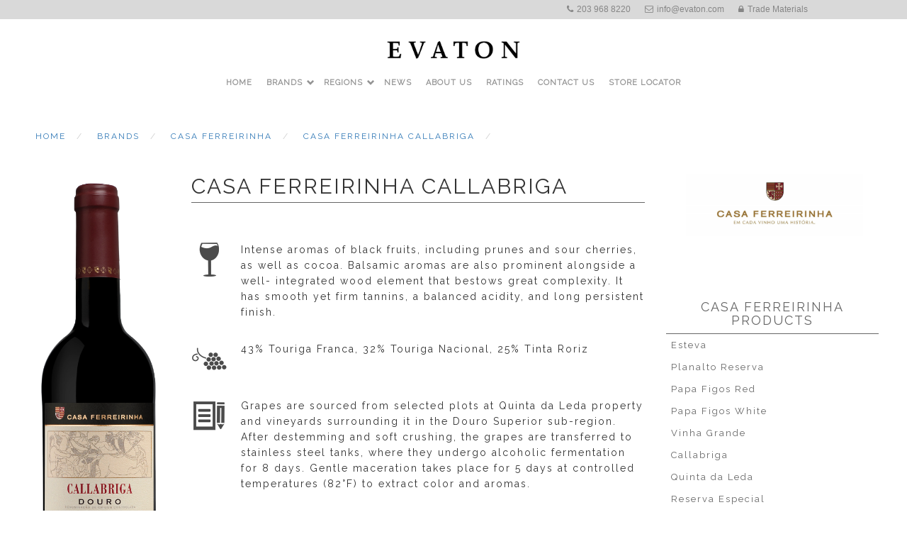

--- FILE ---
content_type: text/html; charset=UTF-8
request_url: https://evaton.com/product/callabriga/
body_size: 11517
content:
<!DOCTYPE html>
<html>
<head>
	<meta charset="UTF-8">
	<meta name="viewport" content="width=device-width, initial-scale=1">
	<meta property="og:title" content="Evaton">
	<meta property="og:url" content="https://evaton.com">
	<meta http-equiv="content-type" content="text/html; charset=utf-8" />
	<meta property='og:description' content=""/>
	<meta name='description' content="">
	<meta name="description" content="">
	<link rel="shortcut icon" href="https://evaton.com/wp-content/themes/Evaton/favicon.ico" />
	<title>Evaton &raquo; Callabriga</title>	
	<meta name='robots' content='max-image-preview:large' />
<link rel='dns-prefetch' href='//fonts.googleapis.com' />
<link rel='dns-prefetch' href='//maxcdn.bootstrapcdn.com' />
<link rel='dns-prefetch' href='//www.googletagmanager.com' />
<link rel="preload" href="https://evaton.com/wp-content/uploads/2016/11/evaton-logo.png" as="image" />
<link rel="alternate" title="oEmbed (JSON)" type="application/json+oembed" href="https://evaton.com/wp-json/oembed/1.0/embed?url=https%3A%2F%2Fevaton.com%2Fproduct%2Fcallabriga%2F" />
<link rel="alternate" title="oEmbed (XML)" type="text/xml+oembed" href="https://evaton.com/wp-json/oembed/1.0/embed?url=https%3A%2F%2Fevaton.com%2Fproduct%2Fcallabriga%2F&#038;format=xml" />
<style id='wp-img-auto-sizes-contain-inline-css' type='text/css'>
img:is([sizes=auto i],[sizes^="auto," i]){contain-intrinsic-size:3000px 1500px}
/*# sourceURL=wp-img-auto-sizes-contain-inline-css */
</style>
<link rel='stylesheet' id='sbi_styles-css' href='https://evaton.com/wp-content/plugins/instagram-feed/css/sbi-styles.min.css?ver=6.10.0' type='text/css' media='all' />
<style id='wp-emoji-styles-inline-css' type='text/css'>

	img.wp-smiley, img.emoji {
		display: inline !important;
		border: none !important;
		box-shadow: none !important;
		height: 1em !important;
		width: 1em !important;
		margin: 0 0.07em !important;
		vertical-align: -0.1em !important;
		background: none !important;
		padding: 0 !important;
	}
/*# sourceURL=wp-emoji-styles-inline-css */
</style>
<style id='wp-block-library-inline-css' type='text/css'>
:root{--wp-block-synced-color:#7a00df;--wp-block-synced-color--rgb:122,0,223;--wp-bound-block-color:var(--wp-block-synced-color);--wp-editor-canvas-background:#ddd;--wp-admin-theme-color:#007cba;--wp-admin-theme-color--rgb:0,124,186;--wp-admin-theme-color-darker-10:#006ba1;--wp-admin-theme-color-darker-10--rgb:0,107,160.5;--wp-admin-theme-color-darker-20:#005a87;--wp-admin-theme-color-darker-20--rgb:0,90,135;--wp-admin-border-width-focus:2px}@media (min-resolution:192dpi){:root{--wp-admin-border-width-focus:1.5px}}.wp-element-button{cursor:pointer}:root .has-very-light-gray-background-color{background-color:#eee}:root .has-very-dark-gray-background-color{background-color:#313131}:root .has-very-light-gray-color{color:#eee}:root .has-very-dark-gray-color{color:#313131}:root .has-vivid-green-cyan-to-vivid-cyan-blue-gradient-background{background:linear-gradient(135deg,#00d084,#0693e3)}:root .has-purple-crush-gradient-background{background:linear-gradient(135deg,#34e2e4,#4721fb 50%,#ab1dfe)}:root .has-hazy-dawn-gradient-background{background:linear-gradient(135deg,#faaca8,#dad0ec)}:root .has-subdued-olive-gradient-background{background:linear-gradient(135deg,#fafae1,#67a671)}:root .has-atomic-cream-gradient-background{background:linear-gradient(135deg,#fdd79a,#004a59)}:root .has-nightshade-gradient-background{background:linear-gradient(135deg,#330968,#31cdcf)}:root .has-midnight-gradient-background{background:linear-gradient(135deg,#020381,#2874fc)}:root{--wp--preset--font-size--normal:16px;--wp--preset--font-size--huge:42px}.has-regular-font-size{font-size:1em}.has-larger-font-size{font-size:2.625em}.has-normal-font-size{font-size:var(--wp--preset--font-size--normal)}.has-huge-font-size{font-size:var(--wp--preset--font-size--huge)}.has-text-align-center{text-align:center}.has-text-align-left{text-align:left}.has-text-align-right{text-align:right}.has-fit-text{white-space:nowrap!important}#end-resizable-editor-section{display:none}.aligncenter{clear:both}.items-justified-left{justify-content:flex-start}.items-justified-center{justify-content:center}.items-justified-right{justify-content:flex-end}.items-justified-space-between{justify-content:space-between}.screen-reader-text{border:0;clip-path:inset(50%);height:1px;margin:-1px;overflow:hidden;padding:0;position:absolute;width:1px;word-wrap:normal!important}.screen-reader-text:focus{background-color:#ddd;clip-path:none;color:#444;display:block;font-size:1em;height:auto;left:5px;line-height:normal;padding:15px 23px 14px;text-decoration:none;top:5px;width:auto;z-index:100000}html :where(.has-border-color){border-style:solid}html :where([style*=border-top-color]){border-top-style:solid}html :where([style*=border-right-color]){border-right-style:solid}html :where([style*=border-bottom-color]){border-bottom-style:solid}html :where([style*=border-left-color]){border-left-style:solid}html :where([style*=border-width]){border-style:solid}html :where([style*=border-top-width]){border-top-style:solid}html :where([style*=border-right-width]){border-right-style:solid}html :where([style*=border-bottom-width]){border-bottom-style:solid}html :where([style*=border-left-width]){border-left-style:solid}html :where(img[class*=wp-image-]){height:auto;max-width:100%}:where(figure){margin:0 0 1em}html :where(.is-position-sticky){--wp-admin--admin-bar--position-offset:var(--wp-admin--admin-bar--height,0px)}@media screen and (max-width:600px){html :where(.is-position-sticky){--wp-admin--admin-bar--position-offset:0px}}

/*# sourceURL=wp-block-library-inline-css */
</style><style id='global-styles-inline-css' type='text/css'>
:root{--wp--preset--aspect-ratio--square: 1;--wp--preset--aspect-ratio--4-3: 4/3;--wp--preset--aspect-ratio--3-4: 3/4;--wp--preset--aspect-ratio--3-2: 3/2;--wp--preset--aspect-ratio--2-3: 2/3;--wp--preset--aspect-ratio--16-9: 16/9;--wp--preset--aspect-ratio--9-16: 9/16;--wp--preset--color--black: #000000;--wp--preset--color--cyan-bluish-gray: #abb8c3;--wp--preset--color--white: #ffffff;--wp--preset--color--pale-pink: #f78da7;--wp--preset--color--vivid-red: #cf2e2e;--wp--preset--color--luminous-vivid-orange: #ff6900;--wp--preset--color--luminous-vivid-amber: #fcb900;--wp--preset--color--light-green-cyan: #7bdcb5;--wp--preset--color--vivid-green-cyan: #00d084;--wp--preset--color--pale-cyan-blue: #8ed1fc;--wp--preset--color--vivid-cyan-blue: #0693e3;--wp--preset--color--vivid-purple: #9b51e0;--wp--preset--gradient--vivid-cyan-blue-to-vivid-purple: linear-gradient(135deg,rgb(6,147,227) 0%,rgb(155,81,224) 100%);--wp--preset--gradient--light-green-cyan-to-vivid-green-cyan: linear-gradient(135deg,rgb(122,220,180) 0%,rgb(0,208,130) 100%);--wp--preset--gradient--luminous-vivid-amber-to-luminous-vivid-orange: linear-gradient(135deg,rgb(252,185,0) 0%,rgb(255,105,0) 100%);--wp--preset--gradient--luminous-vivid-orange-to-vivid-red: linear-gradient(135deg,rgb(255,105,0) 0%,rgb(207,46,46) 100%);--wp--preset--gradient--very-light-gray-to-cyan-bluish-gray: linear-gradient(135deg,rgb(238,238,238) 0%,rgb(169,184,195) 100%);--wp--preset--gradient--cool-to-warm-spectrum: linear-gradient(135deg,rgb(74,234,220) 0%,rgb(151,120,209) 20%,rgb(207,42,186) 40%,rgb(238,44,130) 60%,rgb(251,105,98) 80%,rgb(254,248,76) 100%);--wp--preset--gradient--blush-light-purple: linear-gradient(135deg,rgb(255,206,236) 0%,rgb(152,150,240) 100%);--wp--preset--gradient--blush-bordeaux: linear-gradient(135deg,rgb(254,205,165) 0%,rgb(254,45,45) 50%,rgb(107,0,62) 100%);--wp--preset--gradient--luminous-dusk: linear-gradient(135deg,rgb(255,203,112) 0%,rgb(199,81,192) 50%,rgb(65,88,208) 100%);--wp--preset--gradient--pale-ocean: linear-gradient(135deg,rgb(255,245,203) 0%,rgb(182,227,212) 50%,rgb(51,167,181) 100%);--wp--preset--gradient--electric-grass: linear-gradient(135deg,rgb(202,248,128) 0%,rgb(113,206,126) 100%);--wp--preset--gradient--midnight: linear-gradient(135deg,rgb(2,3,129) 0%,rgb(40,116,252) 100%);--wp--preset--font-size--small: 13px;--wp--preset--font-size--medium: 20px;--wp--preset--font-size--large: 36px;--wp--preset--font-size--x-large: 42px;--wp--preset--spacing--20: 0.44rem;--wp--preset--spacing--30: 0.67rem;--wp--preset--spacing--40: 1rem;--wp--preset--spacing--50: 1.5rem;--wp--preset--spacing--60: 2.25rem;--wp--preset--spacing--70: 3.38rem;--wp--preset--spacing--80: 5.06rem;--wp--preset--shadow--natural: 6px 6px 9px rgba(0, 0, 0, 0.2);--wp--preset--shadow--deep: 12px 12px 50px rgba(0, 0, 0, 0.4);--wp--preset--shadow--sharp: 6px 6px 0px rgba(0, 0, 0, 0.2);--wp--preset--shadow--outlined: 6px 6px 0px -3px rgb(255, 255, 255), 6px 6px rgb(0, 0, 0);--wp--preset--shadow--crisp: 6px 6px 0px rgb(0, 0, 0);}:where(.is-layout-flex){gap: 0.5em;}:where(.is-layout-grid){gap: 0.5em;}body .is-layout-flex{display: flex;}.is-layout-flex{flex-wrap: wrap;align-items: center;}.is-layout-flex > :is(*, div){margin: 0;}body .is-layout-grid{display: grid;}.is-layout-grid > :is(*, div){margin: 0;}:where(.wp-block-columns.is-layout-flex){gap: 2em;}:where(.wp-block-columns.is-layout-grid){gap: 2em;}:where(.wp-block-post-template.is-layout-flex){gap: 1.25em;}:where(.wp-block-post-template.is-layout-grid){gap: 1.25em;}.has-black-color{color: var(--wp--preset--color--black) !important;}.has-cyan-bluish-gray-color{color: var(--wp--preset--color--cyan-bluish-gray) !important;}.has-white-color{color: var(--wp--preset--color--white) !important;}.has-pale-pink-color{color: var(--wp--preset--color--pale-pink) !important;}.has-vivid-red-color{color: var(--wp--preset--color--vivid-red) !important;}.has-luminous-vivid-orange-color{color: var(--wp--preset--color--luminous-vivid-orange) !important;}.has-luminous-vivid-amber-color{color: var(--wp--preset--color--luminous-vivid-amber) !important;}.has-light-green-cyan-color{color: var(--wp--preset--color--light-green-cyan) !important;}.has-vivid-green-cyan-color{color: var(--wp--preset--color--vivid-green-cyan) !important;}.has-pale-cyan-blue-color{color: var(--wp--preset--color--pale-cyan-blue) !important;}.has-vivid-cyan-blue-color{color: var(--wp--preset--color--vivid-cyan-blue) !important;}.has-vivid-purple-color{color: var(--wp--preset--color--vivid-purple) !important;}.has-black-background-color{background-color: var(--wp--preset--color--black) !important;}.has-cyan-bluish-gray-background-color{background-color: var(--wp--preset--color--cyan-bluish-gray) !important;}.has-white-background-color{background-color: var(--wp--preset--color--white) !important;}.has-pale-pink-background-color{background-color: var(--wp--preset--color--pale-pink) !important;}.has-vivid-red-background-color{background-color: var(--wp--preset--color--vivid-red) !important;}.has-luminous-vivid-orange-background-color{background-color: var(--wp--preset--color--luminous-vivid-orange) !important;}.has-luminous-vivid-amber-background-color{background-color: var(--wp--preset--color--luminous-vivid-amber) !important;}.has-light-green-cyan-background-color{background-color: var(--wp--preset--color--light-green-cyan) !important;}.has-vivid-green-cyan-background-color{background-color: var(--wp--preset--color--vivid-green-cyan) !important;}.has-pale-cyan-blue-background-color{background-color: var(--wp--preset--color--pale-cyan-blue) !important;}.has-vivid-cyan-blue-background-color{background-color: var(--wp--preset--color--vivid-cyan-blue) !important;}.has-vivid-purple-background-color{background-color: var(--wp--preset--color--vivid-purple) !important;}.has-black-border-color{border-color: var(--wp--preset--color--black) !important;}.has-cyan-bluish-gray-border-color{border-color: var(--wp--preset--color--cyan-bluish-gray) !important;}.has-white-border-color{border-color: var(--wp--preset--color--white) !important;}.has-pale-pink-border-color{border-color: var(--wp--preset--color--pale-pink) !important;}.has-vivid-red-border-color{border-color: var(--wp--preset--color--vivid-red) !important;}.has-luminous-vivid-orange-border-color{border-color: var(--wp--preset--color--luminous-vivid-orange) !important;}.has-luminous-vivid-amber-border-color{border-color: var(--wp--preset--color--luminous-vivid-amber) !important;}.has-light-green-cyan-border-color{border-color: var(--wp--preset--color--light-green-cyan) !important;}.has-vivid-green-cyan-border-color{border-color: var(--wp--preset--color--vivid-green-cyan) !important;}.has-pale-cyan-blue-border-color{border-color: var(--wp--preset--color--pale-cyan-blue) !important;}.has-vivid-cyan-blue-border-color{border-color: var(--wp--preset--color--vivid-cyan-blue) !important;}.has-vivid-purple-border-color{border-color: var(--wp--preset--color--vivid-purple) !important;}.has-vivid-cyan-blue-to-vivid-purple-gradient-background{background: var(--wp--preset--gradient--vivid-cyan-blue-to-vivid-purple) !important;}.has-light-green-cyan-to-vivid-green-cyan-gradient-background{background: var(--wp--preset--gradient--light-green-cyan-to-vivid-green-cyan) !important;}.has-luminous-vivid-amber-to-luminous-vivid-orange-gradient-background{background: var(--wp--preset--gradient--luminous-vivid-amber-to-luminous-vivid-orange) !important;}.has-luminous-vivid-orange-to-vivid-red-gradient-background{background: var(--wp--preset--gradient--luminous-vivid-orange-to-vivid-red) !important;}.has-very-light-gray-to-cyan-bluish-gray-gradient-background{background: var(--wp--preset--gradient--very-light-gray-to-cyan-bluish-gray) !important;}.has-cool-to-warm-spectrum-gradient-background{background: var(--wp--preset--gradient--cool-to-warm-spectrum) !important;}.has-blush-light-purple-gradient-background{background: var(--wp--preset--gradient--blush-light-purple) !important;}.has-blush-bordeaux-gradient-background{background: var(--wp--preset--gradient--blush-bordeaux) !important;}.has-luminous-dusk-gradient-background{background: var(--wp--preset--gradient--luminous-dusk) !important;}.has-pale-ocean-gradient-background{background: var(--wp--preset--gradient--pale-ocean) !important;}.has-electric-grass-gradient-background{background: var(--wp--preset--gradient--electric-grass) !important;}.has-midnight-gradient-background{background: var(--wp--preset--gradient--midnight) !important;}.has-small-font-size{font-size: var(--wp--preset--font-size--small) !important;}.has-medium-font-size{font-size: var(--wp--preset--font-size--medium) !important;}.has-large-font-size{font-size: var(--wp--preset--font-size--large) !important;}.has-x-large-font-size{font-size: var(--wp--preset--font-size--x-large) !important;}
/*# sourceURL=global-styles-inline-css */
</style>

<style id='classic-theme-styles-inline-css' type='text/css'>
/*! This file is auto-generated */
.wp-block-button__link{color:#fff;background-color:#32373c;border-radius:9999px;box-shadow:none;text-decoration:none;padding:calc(.667em + 2px) calc(1.333em + 2px);font-size:1.125em}.wp-block-file__button{background:#32373c;color:#fff;text-decoration:none}
/*# sourceURL=/wp-includes/css/classic-themes.min.css */
</style>
<link rel='stylesheet' id='gdm-gutenberg-block-backend-js-css' href='https://evaton.com/wp-content/plugins/googledriveembedder-premium/css/gdm-blocks.css?ver=6.9' type='text/css' media='all' />
<style id='age-gate-custom-inline-css' type='text/css'>
:root{--ag-background-color: rgba(255,255,255,1);--ag-background-image-position: center center;--ag-background-image-opacity: 1;--ag-blur: 5px;}
/*# sourceURL=age-gate-custom-inline-css */
</style>
<link rel='stylesheet' id='age-gate-css' href='https://evaton.com/wp-content/plugins/age-gate/dist/main.css?ver=3.7.2' type='text/css' media='all' />
<style id='age-gate-options-inline-css' type='text/css'>
:root{--ag-background-color: rgba(255,255,255,1);--ag-background-image-position: center center;--ag-background-image-opacity: 1;--ag-blur: 5px;}
/*# sourceURL=age-gate-options-inline-css */
</style>
<link rel='stylesheet' id='theme_style-css' href='https://evaton.com/wp-content/themes/Evaton/style.css?ver=6.9' type='text/css' media='all' />
<link rel='stylesheet' id='open_sans_font-css' href='https://fonts.googleapis.com/css?family=Open+Sans&#038;ver=6.9' type='text/css' media='all' />
<link rel='stylesheet' id='railway_font-css' href='https://fonts.googleapis.com/css?family=Raleway&#038;ver=6.9' type='text/css' media='all' />
<link rel='stylesheet' id='font_awesome-css' href='https://maxcdn.bootstrapcdn.com/font-awesome/4.5.0/css/font-awesome.min.css?ver=6.9' type='text/css' media='all' />
<link rel='stylesheet' id='evaton_theme_style-css' href='https://evaton.com/wp-content/themes/Evaton/includes/css/main.css?ver=6.9' type='text/css' media='all' />
<link rel='stylesheet' id='gca-column-styles-css' href='https://evaton.com/wp-content/plugins/genesis-columns-advanced/css/gca-column-styles.css?ver=6.9' type='text/css' media='all' />
<script type="text/javascript" src="https://evaton.com/wp-includes/js/jquery/jquery.min.js?ver=3.7.1" id="jquery-core-js"></script>
<script type="text/javascript" src="https://evaton.com/wp-includes/js/jquery/jquery-migrate.min.js?ver=3.4.1" id="jquery-migrate-js"></script>
<link rel="https://api.w.org/" href="https://evaton.com/wp-json/" /><link rel="EditURI" type="application/rsd+xml" title="RSD" href="https://evaton.com/xmlrpc.php?rsd" />
<meta name="generator" content="WordPress 6.9" />
<link rel="canonical" href="https://evaton.com/product/callabriga/" />
<link rel='shortlink' href='https://evaton.com/?p=1996' />
<meta name="generator" content="Site Kit by Google 1.170.0" /><link rel="icon" href="https://evaton.com/wp-content/uploads/2021/12/cropped-Torch-32x32.png" sizes="32x32" />
<link rel="icon" href="https://evaton.com/wp-content/uploads/2021/12/cropped-Torch-192x192.png" sizes="192x192" />
<link rel="apple-touch-icon" href="https://evaton.com/wp-content/uploads/2021/12/cropped-Torch-180x180.png" />
<meta name="msapplication-TileImage" content="https://evaton.com/wp-content/uploads/2021/12/cropped-Torch-270x270.png" />
		<style type="text/css" id="wp-custom-css">
			div.gdm-user-folder-embed{
	border:none!important;
}
body > div.site-wrapper > div.page-content.default-page > div > div.gca-column.one-third.first > div > div:nth-child(1),body > div.site-wrapper > div.page-content.default-page > div > div.gca-column.one-third > div > div:nth-child(1){
	background:#f2f2f2;
}
body > div.site-wrapper > div.page-content.default-page > div > div.gca-column.one-third > div > div:nth-child(1):before{
	content:"";
	background:url(/wp-content/uploads/2019/02/noun_Folder_1594034-e1551203432223.png);
	display:inline-block;
	height:20px;
	width:20px;
	background-size:20px;
	position:relative;
	top:4px;
	margin-right:2px;
	
}
footer .footer-inset .footer-center .evaton-social>a.evaton-instagram{
	background: url(/wp-content/uploads/2019/03/instagram.png) no-repeat;
    background-size: 35px 35px;
    background-position: center center;
}		</style>
			<script>
		 (function(i,s,o,g,r,a,m){i['GoogleAnalyticsObject']=r;i[r]=i[r]||function(){
		 (i[r].q=i[r].q||[]).push(arguments)},i[r].l=1*new Date();a=s.createElement(o),
		 m=s.getElementsByTagName(o)[0];a.async=1;a.src=g;m.parentNode.insertBefore(a,m)
		 })(window,document,'script','https://www.google-analytics.com/analytics.js','ga');

		 ga('create', 'UA-90176324-1', 'auto');
		 ga('send', 'pageview');
	</script>
</head>
<body class="wp-singular product-template-default single single-product postid-1996 wp-custom-logo wp-theme-Evaton">
	<div class='site-wrapper'>
		<div class='loading-animation'>
			<p>Loading</p>
		</div>
		<div class='site-wide-admin-action'>
			<div class='inset'>
				<a href="tel:2039688220"><i class="fa fa-phone"></i><span>203 968 8220</span></a>
				<a href="/cdn-cgi/l/email-protection#d1b8bfb7bef7f2e7e5eab4a7b0f7f2e0e0e7eabebff7f2e5e7eaf7f2e8e8eabef7f2e0e1e8ea"><i class="fa fa-envelope-o"></i><span>i&#110;f&#111;&#64;&#101;v&#97;&#116;&#111;n&#46;&#99;om</span></a>
				<a href="/trade/"><i class="fa fa-lock"></i><span>Trade Materials</span></a>
			</div>
		</div>
		<header>
			<div class='header-inset'>
									<a id='site-home' href='https://evaton.com'>
						<img src='https://evaton.com/wp-content/uploads/2021/12/cropped-Evaton_rgb_pos_cropped-HR.png' alt='Evaton'/>
					</a>
								<ul id="menu-main-menu" class="main-navigation"><li id="menu-item-61" class="menu-item menu-item-type-post_type menu-item-object-page menu-item-home menu-item-61"><a href="https://evaton.com/">Home</a></li>
<li id="menu-item-60" class="menu-item menu-item-type-post_type menu-item-object-page menu-item-has-children menu-item-60"><a href="https://evaton.com/brands/">Brands</a>
<ul class="sub-menu">
	<li id="menu-item-483" class="menu-item menu-item-type-taxonomy menu-item-object-brand menu-item-483"><a href="https://evaton.com/brand/arak-razzouk/">Arak Razzouk</a></li>
	<li id="menu-item-497" class="menu-item menu-item-type-taxonomy menu-item-object-brand menu-item-497"><a href="https://evaton.com/brand/azevedo/">Azevedo</a></li>
	<li id="menu-item-484" class="menu-item menu-item-type-taxonomy menu-item-object-brand menu-item-484"><a href="https://evaton.com/brand/busnel/">Busnel</a></li>
	<li id="menu-item-2052" class="menu-item menu-item-type-taxonomy menu-item-object-brand current-product-ancestor current-menu-parent current-product-parent menu-item-2052"><a href="https://evaton.com/brand/casa-ferreirinha/">Casa Ferreirinha</a></li>
	<li id="menu-item-2051" class="menu-item menu-item-type-taxonomy menu-item-object-brand menu-item-2051"><a href="https://evaton.com/brand/ferreira-port/">Ferreira Port</a></li>
	<li id="menu-item-485" class="menu-item menu-item-type-taxonomy menu-item-object-brand menu-item-485"><a href="https://evaton.com/brand/finca-flichman/">Finca Flichman</a></li>
	<li id="menu-item-486" class="menu-item menu-item-type-taxonomy menu-item-object-brand menu-item-486"><a href="https://evaton.com/brand/framingham/">Framingham</a></li>
	<li id="menu-item-487" class="menu-item menu-item-type-taxonomy menu-item-object-brand menu-item-487"><a href="https://evaton.com/brand/gazela/">Gazela</a></li>
	<li id="menu-item-489" class="menu-item menu-item-type-taxonomy menu-item-object-brand menu-item-489"><a href="https://evaton.com/brand/herdade-do-peso/">Herdade do Peso</a></li>
	<li id="menu-item-2448" class="menu-item menu-item-type-taxonomy menu-item-object-brand menu-item-2448"><a href="https://evaton.com/brand/kylie/">Kylie Minogue Wines</a></li>
	<li id="menu-item-2288" class="menu-item menu-item-type-taxonomy menu-item-object-brand menu-item-2288"><a href="https://evaton.com/brand/il-palagio/">Il Palagio</a></li>
	<li id="menu-item-492" class="menu-item menu-item-type-taxonomy menu-item-object-brand menu-item-492"><a href="https://evaton.com/brand/macieira/">Macieira</a></li>
	<li id="menu-item-493" class="menu-item menu-item-type-taxonomy menu-item-object-brand menu-item-493"><a href="https://evaton.com/brand/mateus/">Mateus</a></li>
	<li id="menu-item-494" class="menu-item menu-item-type-taxonomy menu-item-object-brand menu-item-494"><a href="https://evaton.com/brand/montecillo/">Montecillo</a></li>
	<li id="menu-item-495" class="menu-item menu-item-type-taxonomy menu-item-object-brand menu-item-495"><a href="https://evaton.com/brand/offley/">Offley</a></li>
	<li id="menu-item-496" class="menu-item menu-item-type-taxonomy menu-item-object-brand menu-item-496"><a href="https://evaton.com/brand/osborne/">Osborne</a></li>
	<li id="menu-item-488" class="menu-item menu-item-type-taxonomy menu-item-object-brand menu-item-488"><a href="https://evaton.com/brand/quinta-dos-carvalhais/">Quinta dos Carvalhais</a></li>
	<li id="menu-item-1585" class="menu-item menu-item-type-taxonomy menu-item-object-brand menu-item-1585"><a href="https://evaton.com/brand/sandeman/">Sandeman</a></li>
	<li id="menu-item-499" class="menu-item menu-item-type-taxonomy menu-item-object-brand menu-item-499"><a href="https://evaton.com/brand/silk-spice/">Silk &amp; Spice</a></li>
	<li id="menu-item-491" class="menu-item menu-item-type-taxonomy menu-item-object-brand menu-item-491"><a href="https://evaton.com/brand/vina-los-boldos/">Viña Los Boldos</a></li>
</ul>
</li>
<li id="menu-item-525" class="dead-link menu-item menu-item-type-custom menu-item-object-custom menu-item-has-children menu-item-525"><a href="#">Regions</a>
<ul class="sub-menu">
	<li id="menu-item-1085" class="menu-item menu-item-type-post_type menu-item-object-regions menu-item-1085"><a href="https://evaton.com/regions/portugal/">Portugal</a></li>
	<li id="menu-item-1096" class="menu-item menu-item-type-post_type menu-item-object-regions menu-item-1096"><a href="https://evaton.com/regions/spain/">Spain</a></li>
	<li id="menu-item-1092" class="menu-item menu-item-type-post_type menu-item-object-regions menu-item-1092"><a href="https://evaton.com/regions/new-zealand/">New Zealand</a></li>
	<li id="menu-item-1093" class="menu-item menu-item-type-post_type menu-item-object-regions menu-item-1093"><a href="https://evaton.com/regions/argentina/">Argentina</a></li>
	<li id="menu-item-1094" class="menu-item menu-item-type-post_type menu-item-object-regions menu-item-1094"><a href="https://evaton.com/regions/chile/">Chile</a></li>
	<li id="menu-item-1095" class="menu-item menu-item-type-post_type menu-item-object-regions menu-item-1095"><a href="https://evaton.com/regions/france/">France</a></li>
</ul>
</li>
<li id="menu-item-59" class="menu-item menu-item-type-post_type menu-item-object-page current_page_parent menu-item-59"><a href="https://evaton.com/news/">News</a></li>
<li id="menu-item-58" class="menu-item menu-item-type-post_type menu-item-object-page menu-item-58"><a href="https://evaton.com/about-us/">About Us</a></li>
<li id="menu-item-608" class="menu-item menu-item-type-post_type menu-item-object-page menu-item-608"><a href="https://evaton.com/ratings/">Ratings</a></li>
<li id="menu-item-57" class="menu-item menu-item-type-post_type menu-item-object-page menu-item-57"><a href="https://evaton.com/contact/">Contact Us</a></li>
<li id="menu-item-2115" class="menu-item menu-item-type-post_type menu-item-object-page menu-item-2115"><a href="https://evaton.com/store-locator/">Store Locator</a></li>
</ul>				<a id='mobile-menu-activate'>MENU</a>
			</div>
		</header>	<div class='page-content product-page'>		
		
					<div class='brand-breadcrumbs'>
				<ul>
					<li><a href='https://evaton.com'>HOME</a></li>
					<li><a href='https://evaton.com/brands'>BRANDS</a></li>
					<li><a href="https://evaton.com/brand/casa-ferreirinha/">Casa Ferreirinha</a></li>
					<li><span>Casa Ferreirinha Callabriga</span></li>
				</ul>
			</div>
			<div class='product-inner-wrapper'>
				<div class='product-presentation'>
					<div class="upper-product">
						<div class='image-wrapper'>
															<img src="https://evaton.com/wp-content/uploads/2020/03/Screenshot-2023-07-05-at-11.47.52-AM.png" alt='Callabriga'/>
													</div>
						<div class='product-information'>							
							<div class='product-name'>
								<h2>Casa Ferreirinha Callabriga</h2>
							</div>
							<div class='product-flash-card'>
								<div class='inset'>
																																						<div class='flash-section'>
											<img src='https://evaton.com/wp-content/themes/Evaton/includes/images/product/tasting_notes2.png' alt="Tasting Notes">
											<p>Intense aromas of black fruits, including prunes and sour cherries, as well as cocoa. Balsamic aromas are also prominent alongside a well- integrated wood element that bestows great complexity. It has smooth yet firm tannins, a balanced acidity, and long persistent finish.</p>
										</div>
																																						<div class='flash-section'>
											<img src='https://evaton.com/wp-content/themes/Evaton/includes/images/product/varieties2.png' alt="Varieties">
											<p>43% Touriga Franca, 32% Touriga Nacional, 25% Tinta Roriz</p>
										</div>
																																						<div class='flash-section'>
											<img src='https://evaton.com/wp-content/themes/Evaton/includes/images/product/technical_notes2.png' alt="Technical Notes">
											<p>Grapes are sourced from selected plots at Quinta da Leda property and vineyards surrounding it in the Douro Superior sub-region. After destemming and soft crushing, the grapes are transferred to stainless steel tanks, where they undergo alcoholic fermentation for 8 days. Gentle maceration takes place for 5 days at controlled temperatures (82°F) to extract color and aromas.</p>
										</div>
																																						<div class='flash-section'>
											<img src='https://evaton.com/wp-content/themes/Evaton/includes/images/product/food_pairing2.png' alt="Food Pairing">
											<p>Pairs wonderfully with meat dishes and is the ideal accompaniment to game or roasted fish.</p>
										</div>
																																						<div class='flash-section'>
											<img src='https://evaton.com/wp-content/themes/Evaton/includes/images/product/did_u_know2.png' alt="Did you know fact">
											<p>Callabriga is an intense, elegant and contemporary red wine from the Douro that reflects the versatility and passionate modernity of the region's wines. Callabriga is one of Casa Ferreirinha's most innovative wines, and the brand's outstanding tradition of producing superior Douro wines has won it global renown. Callabriga borrows its the name from a Roman fortified settlement in this once remote region of the Douro Valley—an homage to the structural power of the wine.</p>
										</div>
									
																			<div class='flash-section awards-flash'>
											<img src='https://evaton.com/wp-content/themes/Evaton/includes/images/product/award.png' alt="Awards">
											<div class='content'>
																									<div class='mag-award'>
														<div class='image-wrap'>
															<img src='https://evaton.com/wp-content/uploads/2023/06/jamessuckling-com-logo-vector.png'>
															<span>91</span>
														</div>
														<p>															
															<span>Vintage - 2020</span>
														</p>
													</div>
																									<div class='mag-award'>
														<div class='image-wrap'>
															<img src='https://evaton.com/wp-content/uploads/2020/03/Wine_Spectator_General-150x150-1.jpg'>
															<span>92</span>
														</div>
														<p>															
															<span>Vintage - 2020</span>
														</p>
													</div>
																									<div class='mag-award'>
														<div class='image-wrap'>
															<img src='https://evaton.com/wp-content/uploads/2023/06/Wine-Enthusiast.png'>
															<span>92</span>
														</div>
														<p>															
															<span>Vintage - 2020</span>
														</p>
													</div>
																									<div class='mag-award'>
														<div class='image-wrap'>
															<img src='https://evaton.com/wp-content/uploads/2023/06/jamessuckling-com-logo-vector.png'>
															<span>91</span>
														</div>
														<p>															
															<span>Vintage - 2019</span>
														</p>
													</div>
																									<div class='mag-award'>
														<div class='image-wrap'>
															<img src='https://evaton.com/wp-content/uploads/2023/06/Wine-Enthusiast.png'>
															<span>91</span>
														</div>
														<p>															
															<span>Vintage - 2019</span>
														</p>
													</div>
																									<div class='mag-award'>
														<div class='image-wrap'>
															<img src='https://evaton.com/wp-content/uploads/2023/06/Wine-Enthusiast.png'>
															<span>91</span>
														</div>
														<p>															
															<span>Vintage - 2018</span>
														</p>
													</div>
																									<div class='mag-award'>
														<div class='image-wrap'>
															<img src='https://evaton.com/wp-content/uploads/2023/06/jamessuckling-com-logo-vector.png'>
															<span>91</span>
														</div>
														<p>															
															<span>Vintage - 2018</span>
														</p>
													</div>
																									<div class='mag-award'>
														<div class='image-wrap'>
															<img src='https://evaton.com/wp-content/uploads/2020/03/Wine_Spectator_General-150x150-1.jpg'>
															<span>93</span>
														</div>
														<p>															
															<span>Vintage - 2018</span>
														</p>
													</div>
																							</div>
										</div>
									
									
									
																			<div class='download-wrapper'>
											<a href='https://evaton.com/wp-content/uploads/2020/03/CF_Callabriga_2019.pdf' download><i class='fa fa-download'></i><span>Tech Sheet</span></a>
										</div>
																	</div>
							</div>
													
						</div>
					</div>					
					
									</div>

					<div class='side-bar-info'>
	<div class='brand-logo'>
		<img src="https://evaton.com/wp-content/uploads/2020/03/Logo.png" alt="Casa Ferreirinha"/>
	</div>	
	<div class='side-bar-section'>
		<h2>Casa Ferreirinha Products</h2>
					<ul>
									<li>
						<a href='https://evaton.com/product/esteva/'>Esteva</a>
					</li>
									<li>
						<a href='https://evaton.com/product/planalto-reserva/'>Planalto Reserva</a>
					</li>
									<li>
						<a href='https://evaton.com/product/papa-figos-red/'>Papa Figos Red</a>
					</li>
									<li>
						<a href='https://evaton.com/product/papa-figos-white/'>Papa Figos White</a>
					</li>
									<li>
						<a href='https://evaton.com/product/vinha-grande/'>Vinha Grande</a>
					</li>
									<li>
						<a href='https://evaton.com/product/callabriga/'>Callabriga</a>
					</li>
									<li>
						<a href='https://evaton.com/product/quinta-da-leda/'>Quinta da Leda</a>
					</li>
									<li>
						<a href='https://evaton.com/product/reserva-especial/'>Reserva Especial</a>
					</li>
							</ul>
			</div>
	
</div>				
			</div>
	</div>
		<footer>
			<div class='footer-inset'>
				<div class='footer-menu'>
					<ul id="menu-footer-menu" class="footer-navigation"><li id="menu-item-673" class="menu-item menu-item-type-post_type menu-item-object-page menu-item-home menu-item-673"><a href="https://evaton.com/">Home</a></li>
<li id="menu-item-669" class="menu-item menu-item-type-post_type menu-item-object-page menu-item-669"><a href="https://evaton.com/contact/">Contact Us</a></li>
<li id="menu-item-672" class="menu-item menu-item-type-post_type menu-item-object-page menu-item-672"><a href="https://evaton.com/brands/">Brands</a></li>
<li id="menu-item-671" class="menu-item menu-item-type-post_type menu-item-object-page current_page_parent menu-item-671"><a href="https://evaton.com/news/">News</a></li>
<li id="menu-item-670" class="menu-item menu-item-type-post_type menu-item-object-page menu-item-670"><a href="https://evaton.com/about-us/">About Us</a></li>
</ul>				</div>
				<div class='footer-center'>
					<div class='logo-wrap'>
						<a href="http://sogrape.com/" target="_blank" title='Visit Sogrape'>
							<img src="https://evaton.com/wp-content/uploads/2021/12/Evaton_rgb_neg.png" alt="Evaton"/>
						</a>
					</div>
					<div class='evaton-social'>
						<a class='evaton-youtube' href="https://www.youtube.com/channel/UCYcm0xfXuPXZKzgXmJldOMw" target="_blank"></a>
						<a class='evaton-facebook' href="https://www.facebook.com/evaton1/" target="_blank"></a>
						<a class='evaton-instagram' href="https://www.instagram.com/evatonsogrape/" target="_blank"></a>

					</div>
					<div class='evaton-vintage-logo'>
						<a href="http://sogrape.com/" target="_blank" title='Visit Sogrape'>
							<img src="https://evaton.com/wp-content/uploads/2021/12/Part-of-Sogrape-Logo-All-White.png" alt="Evaton"/>
						</a>
					</div>
				</div>							
				<div class='evaton-information'>
					<span class='address'>1010 Washington Blvd
Stamford CT, 06901</span>
					<p class='copyright'>Copyright  Evaton Inc., All Rights Reserved. Website by <a href="https://www.elevatodigital.com/" target="_blank">Elevato</a></p>
				</div>								
			</div>
		</footer>		
		</div>
		<template id="tmpl-age-gate"  class="">        
<div class="age-gate-wrapper">            <div class="age-gate-loader">    
        <svg version="1.1" id="L5" xmlns="http://www.w3.org/2000/svg" xmlns:xlink="http://www.w3.org/1999/xlink" x="0px" y="0px" viewBox="0 0 100 100" enable-background="new 0 0 0 0" xml:space="preserve">
            <circle fill="currentColor" stroke="none" cx="6" cy="50" r="6">
                <animateTransform attributeName="transform" dur="1s" type="translate" values="0 15 ; 0 -15; 0 15" repeatCount="indefinite" begin="0.1"/>
            </circle>
            <circle fill="currentColor" stroke="none" cx="30" cy="50" r="6">
                <animateTransform attributeName="transform" dur="1s" type="translate" values="0 10 ; 0 -10; 0 10" repeatCount="indefinite" begin="0.2"/>
            </circle>
            <circle fill="currentColor" stroke="none" cx="54" cy="50" r="6">
                <animateTransform attributeName="transform" dur="1s" type="translate" values="0 5 ; 0 -5; 0 5" repeatCount="indefinite" begin="0.3"/>
            </circle>
        </svg>
    </div>
        <div class="age-gate-background-color"></div>    <div class="age-gate-background">            </div>
    
    <div class="age-gate" role="dialog" aria-modal="true" aria-label="Verify you are over %s years of age?">    <form method="post" class="age-gate-form">
<div class="age-gate-heading">            <img src="https://evaton.com/wp-content/uploads/2016/11/evaton-logo.png" width="579" height="139" alt="Evaton"class="age-gate-heading-title age-gate-heading-title-logo" />    </div>
<p class="age-gate-subheadline">    </p>
<div class="age-gate-fields">        
<p class="age-gate-challenge">    Are you over 21 years of age?
</p>
<div class="age-gate-buttons">        <button type="submit" class="age-gate-submit age-gate-submit-yes" data-submit="yes" value="1" name="age_gate[confirm]">Yes</button>            <button class="age-gate-submit age-gate-submit-no" data-submit="no" value="0" name="age_gate[confirm]" type="submit">No</button>    </div>
    </div>

<input type="hidden" name="age_gate[age]" value="HFwF0WxzrtxTHKNqmsTzFA==" />
<input type="hidden" name="age_gate[lang]" value="en" />
    <input type="hidden" name="age_gate[confirm]" />
    <div class="age-gate-remember-wrapper">        <label class="age-gate-remember">            <input type="checkbox" class="age-gate-remember-field" name="age_gate[remember]" value="1"  checked='checked' /> <span type="checkbox" class="age-gate-remember-text">Remember me</span>        </label>
    </div>
    <div class="age-gate-errors"></div></form>
    </div>
    </div>
    </template>
<script data-cfasync="false" src="/cdn-cgi/scripts/5c5dd728/cloudflare-static/email-decode.min.js"></script><script type="speculationrules">
{"prefetch":[{"source":"document","where":{"and":[{"href_matches":"/*"},{"not":{"href_matches":["/wp-*.php","/wp-admin/*","/wp-content/uploads/*","/wp-content/*","/wp-content/plugins/*","/wp-content/themes/Evaton/*","/*\\?(.+)"]}},{"not":{"selector_matches":"a[rel~=\"nofollow\"]"}},{"not":{"selector_matches":".no-prefetch, .no-prefetch a"}}]},"eagerness":"conservative"}]}
</script>
<script>
	function submit_jackmail_widget_form( id, url, action, nonce, widget_id ) {
		var fields_name_values = document.getElementsByClassName( id + 'name_field' );
		var fields_values = document.getElementsByClassName( id + 'field' );
		var fields = [];
		var i;
		var nb_fields_name_values = fields_values.length;
		var nb_fields_values = fields_values.length;
		if ( nb_fields_name_values === nb_fields_values ) {
			for ( i = 0; i < nb_fields_values; i++ ) {
				fields.push( {
					'field': fields_name_values[ i ].value,
					'value': fields_values[ i ].value
				} );
			}
		}
		var data = {
			action: action,
			nonce: nonce,
			jackmail_widget_id: widget_id,
			jackmail_widget_email: document.getElementById( id + 'email' ).value,
			jackmail_widget_fields: JSON.stringify( fields )
		};
		document.getElementById( id + 'submit' ).disabled = true;
		query_jackmail_widget_form(
			id,
			url,
			data,
			function( data ) {
				data = JSON.parse( data );
				document.getElementById( id + 'email' ).value = '';
				for ( i = 0; i < nb_fields_values; i++ ) {
					fields_values[ i ].value = '';
				}
				document.getElementById( id + 'confirmation' ).innerHTML = data.message;
				alert( data.message );
				document.getElementById( id + 'submit' ).disabled = false;
			}
		);
	}
	function query_jackmail_widget_form( id, url, data, success ) {
		var params = Object.keys( data ).map(
			function( k ) {
				return encodeURIComponent( k ) + '=' + encodeURIComponent( data[ k ] );
			}
		).join( '&' );
		var xhr = window.XMLHttpRequest ? new XMLHttpRequest() : new ActiveXObject( 'Microsoft.XMLHTTP' );
		xhr.open( 'POST', url );
		xhr.onreadystatechange = function() {
			if ( xhr.readyState > 3 && xhr.status === 200 ) {
				success( xhr.responseText );
			}
		};
		xhr.setRequestHeader( 'Content-Type', 'application/x-www-form-urlencoded' );
		xhr.send( params );
		return xhr;
	}
</script>
<!-- Instagram Feed JS -->
<script type="text/javascript">
var sbiajaxurl = "https://evaton.com/wp-admin/admin-ajax.php";
</script>
<script type="text/javascript" id="age-gate-focus-js-extra">
/* <![CDATA[ */
var agfocus = {"focus":null,"elements":[".age-gate"]};
//# sourceURL=age-gate-focus-js-extra
/* ]]> */
</script>
<script type="text/javascript" src="https://evaton.com/wp-content/plugins/age-gate/dist/focus.js?ver=3.7.2" id="age-gate-focus-js"></script>
<script type="text/javascript" id="age-gate-all-js-extra">
/* <![CDATA[ */
var age_gate_common = {"cookies":"Your browser does not support cookies, you may experience problems entering this site","simple":""};
//# sourceURL=age-gate-all-js-extra
/* ]]> */
</script>
<script type="text/javascript" src="https://evaton.com/wp-content/plugins/age-gate/dist/all.js?ver=3.7.2" id="age-gate-all-js"></script>
<script type="text/javascript" src="https://evaton.com/wp-content/themes/Evaton/includes/js/bootstrap.min.js?ver=6.9" id="bootstrap_js-js"></script>
<script type="text/javascript" src="https://evaton.com/wp-content/themes/Evaton/includes/js/slick.js?ver=6.9" id="slick_js-js"></script>
<script type="text/javascript" src="https://evaton.com/wp-content/themes/Evaton/includes/js/lightbox.js?ver=6.9" id="lightbox_js-js"></script>
<script type="text/javascript" src="https://evaton.com/wp-content/themes/Evaton/includes/js/jquery-datatables.js?ver=6.9" id="data_tables-js"></script>
<script type="text/javascript" src="https://evaton.com/wp-content/themes/Evaton/includes/js/lity.min.js?ver=6.9" id="lity_js_scripts-js"></script>
<script type="text/javascript" id="evaton_theme_main_scripts-js-extra">
/* <![CDATA[ */
var evaton_ajax = {"ajaxurl":"https://evaton.com/wp-admin/admin-ajax.php"};
//# sourceURL=evaton_theme_main_scripts-js-extra
/* ]]> */
</script>
<script type="text/javascript" src="https://evaton.com/wp-content/themes/Evaton/includes/js/main.js?ver=6.9" id="evaton_theme_main_scripts-js"></script>
<script type="text/javascript" id="age-gate-js-extra">
/* <![CDATA[ */
var age_gate = {"cookieDomain":"","cookieName":"age_gate","age":"21","css":"v2","userAgents":[],"switchTitle":"","rechallenge":"1","error":"You are not old enough to view this content","generic":"An error occurred, please try again","uri":"https://evaton.com/wp-json/age-gate/v3/check","useLocalStorage":"","viewport":"1","fallback":"https://evaton.com/wp-admin/admin-ajax.php"};
//# sourceURL=age-gate-js-extra
/* ]]> */
</script>
<script type="text/javascript" src="https://evaton.com/wp-content/plugins/age-gate/dist/age-gate.js?ver=3.7.2" id="age-gate-js"></script>
<script id="wp-emoji-settings" type="application/json">
{"baseUrl":"https://s.w.org/images/core/emoji/17.0.2/72x72/","ext":".png","svgUrl":"https://s.w.org/images/core/emoji/17.0.2/svg/","svgExt":".svg","source":{"concatemoji":"https://evaton.com/wp-includes/js/wp-emoji-release.min.js?ver=6.9"}}
</script>
<script type="module">
/* <![CDATA[ */
/*! This file is auto-generated */
const a=JSON.parse(document.getElementById("wp-emoji-settings").textContent),o=(window._wpemojiSettings=a,"wpEmojiSettingsSupports"),s=["flag","emoji"];function i(e){try{var t={supportTests:e,timestamp:(new Date).valueOf()};sessionStorage.setItem(o,JSON.stringify(t))}catch(e){}}function c(e,t,n){e.clearRect(0,0,e.canvas.width,e.canvas.height),e.fillText(t,0,0);t=new Uint32Array(e.getImageData(0,0,e.canvas.width,e.canvas.height).data);e.clearRect(0,0,e.canvas.width,e.canvas.height),e.fillText(n,0,0);const a=new Uint32Array(e.getImageData(0,0,e.canvas.width,e.canvas.height).data);return t.every((e,t)=>e===a[t])}function p(e,t){e.clearRect(0,0,e.canvas.width,e.canvas.height),e.fillText(t,0,0);var n=e.getImageData(16,16,1,1);for(let e=0;e<n.data.length;e++)if(0!==n.data[e])return!1;return!0}function u(e,t,n,a){switch(t){case"flag":return n(e,"\ud83c\udff3\ufe0f\u200d\u26a7\ufe0f","\ud83c\udff3\ufe0f\u200b\u26a7\ufe0f")?!1:!n(e,"\ud83c\udde8\ud83c\uddf6","\ud83c\udde8\u200b\ud83c\uddf6")&&!n(e,"\ud83c\udff4\udb40\udc67\udb40\udc62\udb40\udc65\udb40\udc6e\udb40\udc67\udb40\udc7f","\ud83c\udff4\u200b\udb40\udc67\u200b\udb40\udc62\u200b\udb40\udc65\u200b\udb40\udc6e\u200b\udb40\udc67\u200b\udb40\udc7f");case"emoji":return!a(e,"\ud83e\u1fac8")}return!1}function f(e,t,n,a){let r;const o=(r="undefined"!=typeof WorkerGlobalScope&&self instanceof WorkerGlobalScope?new OffscreenCanvas(300,150):document.createElement("canvas")).getContext("2d",{willReadFrequently:!0}),s=(o.textBaseline="top",o.font="600 32px Arial",{});return e.forEach(e=>{s[e]=t(o,e,n,a)}),s}function r(e){var t=document.createElement("script");t.src=e,t.defer=!0,document.head.appendChild(t)}a.supports={everything:!0,everythingExceptFlag:!0},new Promise(t=>{let n=function(){try{var e=JSON.parse(sessionStorage.getItem(o));if("object"==typeof e&&"number"==typeof e.timestamp&&(new Date).valueOf()<e.timestamp+604800&&"object"==typeof e.supportTests)return e.supportTests}catch(e){}return null}();if(!n){if("undefined"!=typeof Worker&&"undefined"!=typeof OffscreenCanvas&&"undefined"!=typeof URL&&URL.createObjectURL&&"undefined"!=typeof Blob)try{var e="postMessage("+f.toString()+"("+[JSON.stringify(s),u.toString(),c.toString(),p.toString()].join(",")+"));",a=new Blob([e],{type:"text/javascript"});const r=new Worker(URL.createObjectURL(a),{name:"wpTestEmojiSupports"});return void(r.onmessage=e=>{i(n=e.data),r.terminate(),t(n)})}catch(e){}i(n=f(s,u,c,p))}t(n)}).then(e=>{for(const n in e)a.supports[n]=e[n],a.supports.everything=a.supports.everything&&a.supports[n],"flag"!==n&&(a.supports.everythingExceptFlag=a.supports.everythingExceptFlag&&a.supports[n]);var t;a.supports.everythingExceptFlag=a.supports.everythingExceptFlag&&!a.supports.flag,a.supports.everything||((t=a.source||{}).concatemoji?r(t.concatemoji):t.wpemoji&&t.twemoji&&(r(t.twemoji),r(t.wpemoji)))});
//# sourceURL=https://evaton.com/wp-includes/js/wp-emoji-loader.min.js
/* ]]> */
</script>
	<script defer src="https://static.cloudflareinsights.com/beacon.min.js/vcd15cbe7772f49c399c6a5babf22c1241717689176015" integrity="sha512-ZpsOmlRQV6y907TI0dKBHq9Md29nnaEIPlkf84rnaERnq6zvWvPUqr2ft8M1aS28oN72PdrCzSjY4U6VaAw1EQ==" data-cf-beacon='{"version":"2024.11.0","token":"344b2817e8b84c6fb59bb8c976456f52","r":1,"server_timing":{"name":{"cfCacheStatus":true,"cfEdge":true,"cfExtPri":true,"cfL4":true,"cfOrigin":true,"cfSpeedBrain":true},"location_startswith":null}}' crossorigin="anonymous"></script>
</body>
</html>

--- FILE ---
content_type: text/css
request_url: https://evaton.com/wp-content/themes/Evaton/style.css?ver=6.9
body_size: -198
content:
/*
Theme Name: Evaton Theme
Author: Venta Marketing
Author URI: http://www.ventamarketing.com/
Description: Custom Evaton Theme
Version: 1.0
Text Domain: Theme
*/

--- FILE ---
content_type: text/css
request_url: https://evaton.com/wp-content/themes/Evaton/includes/css/main.css?ver=6.9
body_size: 30838
content:
/*!
 * Bootstrap v3.3.7 (http://getbootstrap.com)
 * Copyright 2011-2016 Twitter, Inc.
 * Licensed under MIT (https://github.com/twbs/bootstrap/blob/master/LICENSE)
 *//*! normalize.css v3.0.3 | MIT License | github.com/necolas/normalize.css */html{font-family:sans-serif;-webkit-text-size-adjust:100%;-ms-text-size-adjust:100%}body{margin:0}article,aside,details,figcaption,figure,footer,header,hgroup,main,menu,nav,section,summary{display:block}audio,canvas,progress,video{display:inline-block;vertical-align:baseline}audio:not([controls]){display:none;height:0}[hidden],template{display:none}a{background-color:transparent}a:active,a:hover{outline:0}abbr[title]{border-bottom:1px dotted}b,strong{font-weight:bold}dfn{font-style:italic}h1{margin:.67em 0;font-size:2em}mark{color:#000;background:#ff0}small{font-size:80%}sub,sup{position:relative;font-size:75%;line-height:0;vertical-align:baseline}sup{top:-.5em}sub{bottom:-.25em}img{border:0}svg:not(:root){overflow:hidden}figure{margin:1em 40px}hr{height:0;box-sizing:content-box}pre{overflow:auto}code,kbd,pre,samp{font-family:monospace, monospace;font-size:1em}button,input,optgroup,select,textarea{margin:0;font:inherit;color:inherit}button{overflow:visible}button,select{text-transform:none}button,html input[type="button"],input[type="reset"],input[type="submit"]{-webkit-appearance:button;cursor:pointer}button[disabled],html input[disabled]{cursor:default}button::-moz-focus-inner,input::-moz-focus-inner{padding:0;border:0}input{line-height:normal}input[type="checkbox"],input[type="radio"]{box-sizing:border-box;padding:0}input[type="number"]::-webkit-inner-spin-button,input[type="number"]::-webkit-outer-spin-button{height:auto}input[type="search"]{box-sizing:content-box;-webkit-appearance:textfield}input[type="search"]::-webkit-search-cancel-button,input[type="search"]::-webkit-search-decoration{-webkit-appearance:none}fieldset{padding:.35em .625em .75em;margin:0 2px;border:1px solid #c0c0c0}legend{padding:0;border:0}textarea{overflow:auto}optgroup{font-weight:bold}table{border-spacing:0;border-collapse:collapse}td,th{padding:0}/*! Source: https://github.com/h5bp/html5-boilerplate/blob/master/src/css/main.css */@media print{*,*:before,*:after{color:#000 !important;text-shadow:none !important;background:transparent !important;box-shadow:none !important}a,a:visited{text-decoration:underline}a[href]:after{content:" (" attr(href) ")"}abbr[title]:after{content:" (" attr(title) ")"}a[href^="#"]:after,a[href^="javascript:"]:after{content:""}pre,blockquote{border:1px solid #999;page-break-inside:avoid}thead{display:table-header-group}tr,img{page-break-inside:avoid}img{max-width:100% !important}p,h2,h3{orphans:3;widows:3}h2,h3{page-break-after:avoid}.navbar{display:none}.btn>.caret,.dropup>.btn>.caret{border-top-color:#000 !important}.label{border:1px solid #000}.table{border-collapse:collapse !important}.table td,.table th{background-color:#fff !important}.table-bordered th,.table-bordered td{border:1px solid #ddd !important}}@font-face{font-family:'Glyphicons Halflings';src:url("../fonts/glyphicons-halflings-regular.eot");src:url("../fonts/glyphicons-halflings-regular.eot?#iefix") format("embedded-opentype"),url("../fonts/glyphicons-halflings-regular.woff2") format("woff2"),url("../fonts/glyphicons-halflings-regular.woff") format("woff"),url("../fonts/glyphicons-halflings-regular.ttf") format("truetype"),url("../fonts/glyphicons-halflings-regular.svg#glyphicons_halflingsregular") format("svg")}.glyphicon{position:relative;top:1px;display:inline-block;font-family:'Glyphicons Halflings';font-style:normal;font-weight:normal;line-height:1;-webkit-font-smoothing:antialiased;-moz-osx-font-smoothing:grayscale}.glyphicon-asterisk:before{content:"\002a"}.glyphicon-plus:before{content:"\002b"}.glyphicon-euro:before,.glyphicon-eur:before{content:"\20ac"}.glyphicon-minus:before{content:"\2212"}.glyphicon-cloud:before{content:"\2601"}.glyphicon-envelope:before{content:"\2709"}.glyphicon-pencil:before{content:"\270f"}.glyphicon-glass:before{content:"\e001"}.glyphicon-music:before{content:"\e002"}.glyphicon-search:before{content:"\e003"}.glyphicon-heart:before{content:"\e005"}.glyphicon-star:before{content:"\e006"}.glyphicon-star-empty:before{content:"\e007"}.glyphicon-user:before{content:"\e008"}.glyphicon-film:before{content:"\e009"}.glyphicon-th-large:before{content:"\e010"}.glyphicon-th:before{content:"\e011"}.glyphicon-th-list:before{content:"\e012"}.glyphicon-ok:before{content:"\e013"}.glyphicon-remove:before{content:"\e014"}.glyphicon-zoom-in:before{content:"\e015"}.glyphicon-zoom-out:before{content:"\e016"}.glyphicon-off:before{content:"\e017"}.glyphicon-signal:before{content:"\e018"}.glyphicon-cog:before{content:"\e019"}.glyphicon-trash:before{content:"\e020"}.glyphicon-home:before{content:"\e021"}.glyphicon-file:before{content:"\e022"}.glyphicon-time:before{content:"\e023"}.glyphicon-road:before{content:"\e024"}.glyphicon-download-alt:before{content:"\e025"}.glyphicon-download:before{content:"\e026"}.glyphicon-upload:before{content:"\e027"}.glyphicon-inbox:before{content:"\e028"}.glyphicon-play-circle:before{content:"\e029"}.glyphicon-repeat:before{content:"\e030"}.glyphicon-refresh:before{content:"\e031"}.glyphicon-list-alt:before{content:"\e032"}.glyphicon-lock:before{content:"\e033"}.glyphicon-flag:before{content:"\e034"}.glyphicon-headphones:before{content:"\e035"}.glyphicon-volume-off:before{content:"\e036"}.glyphicon-volume-down:before{content:"\e037"}.glyphicon-volume-up:before{content:"\e038"}.glyphicon-qrcode:before{content:"\e039"}.glyphicon-barcode:before{content:"\e040"}.glyphicon-tag:before{content:"\e041"}.glyphicon-tags:before{content:"\e042"}.glyphicon-book:before{content:"\e043"}.glyphicon-bookmark:before{content:"\e044"}.glyphicon-print:before{content:"\e045"}.glyphicon-camera:before{content:"\e046"}.glyphicon-font:before{content:"\e047"}.glyphicon-bold:before{content:"\e048"}.glyphicon-italic:before{content:"\e049"}.glyphicon-text-height:before{content:"\e050"}.glyphicon-text-width:before{content:"\e051"}.glyphicon-align-left:before{content:"\e052"}.glyphicon-align-center:before{content:"\e053"}.glyphicon-align-right:before{content:"\e054"}.glyphicon-align-justify:before{content:"\e055"}.glyphicon-list:before{content:"\e056"}.glyphicon-indent-left:before{content:"\e057"}.glyphicon-indent-right:before{content:"\e058"}.glyphicon-facetime-video:before{content:"\e059"}.glyphicon-picture:before{content:"\e060"}.glyphicon-map-marker:before{content:"\e062"}.glyphicon-adjust:before{content:"\e063"}.glyphicon-tint:before{content:"\e064"}.glyphicon-edit:before{content:"\e065"}.glyphicon-share:before{content:"\e066"}.glyphicon-check:before{content:"\e067"}.glyphicon-move:before{content:"\e068"}.glyphicon-step-backward:before{content:"\e069"}.glyphicon-fast-backward:before{content:"\e070"}.glyphicon-backward:before{content:"\e071"}.glyphicon-play:before{content:"\e072"}.glyphicon-pause:before{content:"\e073"}.glyphicon-stop:before{content:"\e074"}.glyphicon-forward:before{content:"\e075"}.glyphicon-fast-forward:before{content:"\e076"}.glyphicon-step-forward:before{content:"\e077"}.glyphicon-eject:before{content:"\e078"}.glyphicon-chevron-left:before{content:"\e079"}.glyphicon-chevron-right:before{content:"\e080"}.glyphicon-plus-sign:before{content:"\e081"}.glyphicon-minus-sign:before{content:"\e082"}.glyphicon-remove-sign:before{content:"\e083"}.glyphicon-ok-sign:before{content:"\e084"}.glyphicon-question-sign:before{content:"\e085"}.glyphicon-info-sign:before{content:"\e086"}.glyphicon-screenshot:before{content:"\e087"}.glyphicon-remove-circle:before{content:"\e088"}.glyphicon-ok-circle:before{content:"\e089"}.glyphicon-ban-circle:before{content:"\e090"}.glyphicon-arrow-left:before{content:"\e091"}.glyphicon-arrow-right:before{content:"\e092"}.glyphicon-arrow-up:before{content:"\e093"}.glyphicon-arrow-down:before{content:"\e094"}.glyphicon-share-alt:before{content:"\e095"}.glyphicon-resize-full:before{content:"\e096"}.glyphicon-resize-small:before{content:"\e097"}.glyphicon-exclamation-sign:before{content:"\e101"}.glyphicon-gift:before{content:"\e102"}.glyphicon-leaf:before{content:"\e103"}.glyphicon-fire:before{content:"\e104"}.glyphicon-eye-open:before{content:"\e105"}.glyphicon-eye-close:before{content:"\e106"}.glyphicon-warning-sign:before{content:"\e107"}.glyphicon-plane:before{content:"\e108"}.glyphicon-calendar:before{content:"\e109"}.glyphicon-random:before{content:"\e110"}.glyphicon-comment:before{content:"\e111"}.glyphicon-magnet:before{content:"\e112"}.glyphicon-chevron-up:before{content:"\e113"}.glyphicon-chevron-down:before{content:"\e114"}.glyphicon-retweet:before{content:"\e115"}.glyphicon-shopping-cart:before{content:"\e116"}.glyphicon-folder-close:before{content:"\e117"}.glyphicon-folder-open:before{content:"\e118"}.glyphicon-resize-vertical:before{content:"\e119"}.glyphicon-resize-horizontal:before{content:"\e120"}.glyphicon-hdd:before{content:"\e121"}.glyphicon-bullhorn:before{content:"\e122"}.glyphicon-bell:before{content:"\e123"}.glyphicon-certificate:before{content:"\e124"}.glyphicon-thumbs-up:before{content:"\e125"}.glyphicon-thumbs-down:before{content:"\e126"}.glyphicon-hand-right:before{content:"\e127"}.glyphicon-hand-left:before{content:"\e128"}.glyphicon-hand-up:before{content:"\e129"}.glyphicon-hand-down:before{content:"\e130"}.glyphicon-circle-arrow-right:before{content:"\e131"}.glyphicon-circle-arrow-left:before{content:"\e132"}.glyphicon-circle-arrow-up:before{content:"\e133"}.glyphicon-circle-arrow-down:before{content:"\e134"}.glyphicon-globe:before{content:"\e135"}.glyphicon-wrench:before{content:"\e136"}.glyphicon-tasks:before{content:"\e137"}.glyphicon-filter:before{content:"\e138"}.glyphicon-briefcase:before{content:"\e139"}.glyphicon-fullscreen:before{content:"\e140"}.glyphicon-dashboard:before{content:"\e141"}.glyphicon-paperclip:before{content:"\e142"}.glyphicon-heart-empty:before{content:"\e143"}.glyphicon-link:before{content:"\e144"}.glyphicon-phone:before{content:"\e145"}.glyphicon-pushpin:before{content:"\e146"}.glyphicon-usd:before{content:"\e148"}.glyphicon-gbp:before{content:"\e149"}.glyphicon-sort:before{content:"\e150"}.glyphicon-sort-by-alphabet:before{content:"\e151"}.glyphicon-sort-by-alphabet-alt:before{content:"\e152"}.glyphicon-sort-by-order:before{content:"\e153"}.glyphicon-sort-by-order-alt:before{content:"\e154"}.glyphicon-sort-by-attributes:before{content:"\e155"}.glyphicon-sort-by-attributes-alt:before{content:"\e156"}.glyphicon-unchecked:before{content:"\e157"}.glyphicon-expand:before{content:"\e158"}.glyphicon-collapse-down:before{content:"\e159"}.glyphicon-collapse-up:before{content:"\e160"}.glyphicon-log-in:before{content:"\e161"}.glyphicon-flash:before{content:"\e162"}.glyphicon-log-out:before{content:"\e163"}.glyphicon-new-window:before{content:"\e164"}.glyphicon-record:before{content:"\e165"}.glyphicon-save:before{content:"\e166"}.glyphicon-open:before{content:"\e167"}.glyphicon-saved:before{content:"\e168"}.glyphicon-import:before{content:"\e169"}.glyphicon-export:before{content:"\e170"}.glyphicon-send:before{content:"\e171"}.glyphicon-floppy-disk:before{content:"\e172"}.glyphicon-floppy-saved:before{content:"\e173"}.glyphicon-floppy-remove:before{content:"\e174"}.glyphicon-floppy-save:before{content:"\e175"}.glyphicon-floppy-open:before{content:"\e176"}.glyphicon-credit-card:before{content:"\e177"}.glyphicon-transfer:before{content:"\e178"}.glyphicon-cutlery:before{content:"\e179"}.glyphicon-header:before{content:"\e180"}.glyphicon-compressed:before{content:"\e181"}.glyphicon-earphone:before{content:"\e182"}.glyphicon-phone-alt:before{content:"\e183"}.glyphicon-tower:before{content:"\e184"}.glyphicon-stats:before{content:"\e185"}.glyphicon-sd-video:before{content:"\e186"}.glyphicon-hd-video:before{content:"\e187"}.glyphicon-subtitles:before{content:"\e188"}.glyphicon-sound-stereo:before{content:"\e189"}.glyphicon-sound-dolby:before{content:"\e190"}.glyphicon-sound-5-1:before{content:"\e191"}.glyphicon-sound-6-1:before{content:"\e192"}.glyphicon-sound-7-1:before{content:"\e193"}.glyphicon-copyright-mark:before{content:"\e194"}.glyphicon-registration-mark:before{content:"\e195"}.glyphicon-cloud-download:before{content:"\e197"}.glyphicon-cloud-upload:before{content:"\e198"}.glyphicon-tree-conifer:before{content:"\e199"}.glyphicon-tree-deciduous:before{content:"\e200"}.glyphicon-cd:before{content:"\e201"}.glyphicon-save-file:before{content:"\e202"}.glyphicon-open-file:before{content:"\e203"}.glyphicon-level-up:before{content:"\e204"}.glyphicon-copy:before{content:"\e205"}.glyphicon-paste:before{content:"\e206"}.glyphicon-alert:before{content:"\e209"}.glyphicon-equalizer:before{content:"\e210"}.glyphicon-king:before{content:"\e211"}.glyphicon-queen:before{content:"\e212"}.glyphicon-pawn:before{content:"\e213"}.glyphicon-bishop:before{content:"\e214"}.glyphicon-knight:before{content:"\e215"}.glyphicon-baby-formula:before{content:"\e216"}.glyphicon-tent:before{content:"\26fa"}.glyphicon-blackboard:before{content:"\e218"}.glyphicon-bed:before{content:"\e219"}.glyphicon-apple:before{content:"\f8ff"}.glyphicon-erase:before{content:"\e221"}.glyphicon-hourglass:before{content:"\231b"}.glyphicon-lamp:before{content:"\e223"}.glyphicon-duplicate:before{content:"\e224"}.glyphicon-piggy-bank:before{content:"\e225"}.glyphicon-scissors:before{content:"\e226"}.glyphicon-bitcoin:before{content:"\e227"}.glyphicon-btc:before{content:"\e227"}.glyphicon-xbt:before{content:"\e227"}.glyphicon-yen:before{content:"\00a5"}.glyphicon-jpy:before{content:"\00a5"}.glyphicon-ruble:before{content:"\20bd"}.glyphicon-rub:before{content:"\20bd"}.glyphicon-scale:before{content:"\e230"}.glyphicon-ice-lolly:before{content:"\e231"}.glyphicon-ice-lolly-tasted:before{content:"\e232"}.glyphicon-education:before{content:"\e233"}.glyphicon-option-horizontal:before{content:"\e234"}.glyphicon-option-vertical:before{content:"\e235"}.glyphicon-menu-hamburger:before{content:"\e236"}.glyphicon-modal-window:before{content:"\e237"}.glyphicon-oil:before{content:"\e238"}.glyphicon-grain:before{content:"\e239"}.glyphicon-sunglasses:before{content:"\e240"}.glyphicon-text-size:before{content:"\e241"}.glyphicon-text-color:before{content:"\e242"}.glyphicon-text-background:before{content:"\e243"}.glyphicon-object-align-top:before{content:"\e244"}.glyphicon-object-align-bottom:before{content:"\e245"}.glyphicon-object-align-horizontal:before{content:"\e246"}.glyphicon-object-align-left:before{content:"\e247"}.glyphicon-object-align-vertical:before{content:"\e248"}.glyphicon-object-align-right:before{content:"\e249"}.glyphicon-triangle-right:before{content:"\e250"}.glyphicon-triangle-left:before{content:"\e251"}.glyphicon-triangle-bottom:before{content:"\e252"}.glyphicon-triangle-top:before{content:"\e253"}.glyphicon-console:before{content:"\e254"}.glyphicon-superscript:before{content:"\e255"}.glyphicon-subscript:before{content:"\e256"}.glyphicon-menu-left:before{content:"\e257"}.glyphicon-menu-right:before{content:"\e258"}.glyphicon-menu-down:before{content:"\e259"}.glyphicon-menu-up:before{content:"\e260"}*{box-sizing:border-box}*:before,*:after{box-sizing:border-box}html{font-size:10px;-webkit-tap-highlight-color:transparent}body{font-family:"Helvetica Neue", Helvetica, Arial, sans-serif;font-size:14px;line-height:1.42857143;color:#333;background-color:#fff}input,button,select,textarea{font-family:inherit;font-size:inherit;line-height:inherit}a{color:#337ab7;text-decoration:none}a:hover,a:focus{color:#23527c;text-decoration:underline}a:focus{outline:5px auto -webkit-focus-ring-color;outline-offset:-2px}figure{margin:0}img{vertical-align:middle}.img-responsive,.thumbnail>img,.thumbnail a>img,.carousel-inner>.item>img,.carousel-inner>.item>a>img{display:block;max-width:100%;height:auto}.img-rounded{border-radius:6px}.img-thumbnail{display:inline-block;max-width:100%;height:auto;padding:4px;line-height:1.42857143;background-color:#fff;border:1px solid #ddd;border-radius:4px;transition:all .2s ease-in-out}.img-circle{border-radius:50%}hr{margin-top:20px;margin-bottom:20px;border:0;border-top:1px solid #eee}.sr-only{position:absolute;width:1px;height:1px;padding:0;margin:-1px;overflow:hidden;clip:rect(0, 0, 0, 0);border:0}.sr-only-focusable:active,.sr-only-focusable:focus{position:static;width:auto;height:auto;margin:0;overflow:visible;clip:auto}[role="button"]{cursor:pointer}h1,h2,h3,h4,h5,h6,.h1,.h2,.h3,.h4,.h5,.h6{font-family:inherit;font-weight:500;line-height:1.1;color:inherit}h1 small,h2 small,h3 small,h4 small,h5 small,h6 small,.h1 small,.h2 small,.h3 small,.h4 small,.h5 small,.h6 small,h1 .small,h2 .small,h3 .small,h4 .small,h5 .small,h6 .small,.h1 .small,.h2 .small,.h3 .small,.h4 .small,.h5 .small,.h6 .small{font-weight:normal;line-height:1;color:#777}h1,.h1,h2,.h2,h3,.h3{margin-top:20px;margin-bottom:10px}h1 small,.h1 small,h2 small,.h2 small,h3 small,.h3 small,h1 .small,.h1 .small,h2 .small,.h2 .small,h3 .small,.h3 .small{font-size:65%}h4,.h4,h5,.h5,h6,.h6{margin-top:10px;margin-bottom:10px}h4 small,.h4 small,h5 small,.h5 small,h6 small,.h6 small,h4 .small,.h4 .small,h5 .small,.h5 .small,h6 .small,.h6 .small{font-size:75%}h1,.h1{font-size:36px}h2,.h2{font-size:30px}h3,.h3{font-size:24px}h4,.h4{font-size:18px}h5,.h5{font-size:14px}h6,.h6{font-size:12px}p{margin:0 0 10px}.lead{margin-bottom:20px;font-size:16px;font-weight:300;line-height:1.4}@media (min-width: 768px){.lead{font-size:21px}}small,.small{font-size:85%}mark,.mark{padding:.2em;background-color:#fcf8e3}.text-left{text-align:left}.text-right{text-align:right}.text-center{text-align:center}.text-justify{text-align:justify}.text-nowrap{white-space:nowrap}.text-lowercase{text-transform:lowercase}.text-uppercase{text-transform:uppercase}.text-capitalize{text-transform:capitalize}.text-muted{color:#777}.text-primary{color:#337ab7}a.text-primary:hover,a.text-primary:focus{color:#286090}.text-success{color:#3c763d}a.text-success:hover,a.text-success:focus{color:#2b542c}.text-info{color:#31708f}a.text-info:hover,a.text-info:focus{color:#245269}.text-warning{color:#8a6d3b}a.text-warning:hover,a.text-warning:focus{color:#66512c}.text-danger{color:#a94442}a.text-danger:hover,a.text-danger:focus{color:#843534}.bg-primary{color:#fff;background-color:#337ab7}a.bg-primary:hover,a.bg-primary:focus{background-color:#286090}.bg-success{background-color:#dff0d8}a.bg-success:hover,a.bg-success:focus{background-color:#c1e2b3}.bg-info{background-color:#d9edf7}a.bg-info:hover,a.bg-info:focus{background-color:#afd9ee}.bg-warning{background-color:#fcf8e3}a.bg-warning:hover,a.bg-warning:focus{background-color:#f7ecb5}.bg-danger{background-color:#f2dede}a.bg-danger:hover,a.bg-danger:focus{background-color:#e4b9b9}.page-header{padding-bottom:9px;margin:40px 0 20px;border-bottom:1px solid #eee}ul,ol{margin-top:0;margin-bottom:10px}ul ul,ol ul,ul ol,ol ol{margin-bottom:0}.list-unstyled{padding-left:0;list-style:none}.list-inline{padding-left:0;margin-left:-5px;list-style:none}.list-inline>li{display:inline-block;padding-right:5px;padding-left:5px}dl{margin-top:0;margin-bottom:20px}dt,dd{line-height:1.42857143}dt{font-weight:bold}dd{margin-left:0}@media (min-width: 768px){.dl-horizontal dt{float:left;width:160px;overflow:hidden;clear:left;text-align:right;text-overflow:ellipsis;white-space:nowrap}.dl-horizontal dd{margin-left:180px}}abbr[title],abbr[data-original-title]{cursor:help;border-bottom:1px dotted #777}.initialism{font-size:90%;text-transform:uppercase}blockquote{padding:10px 20px;margin:0 0 20px;font-size:17.5px;border-left:5px solid #eee}blockquote p:last-child,blockquote ul:last-child,blockquote ol:last-child{margin-bottom:0}blockquote footer,blockquote small,blockquote .small{display:block;font-size:80%;line-height:1.42857143;color:#777}blockquote footer:before,blockquote small:before,blockquote .small:before{content:'\2014 \00A0'}.blockquote-reverse,blockquote.pull-right{padding-right:15px;padding-left:0;text-align:right;border-right:5px solid #eee;border-left:0}.blockquote-reverse footer:before,blockquote.pull-right footer:before,.blockquote-reverse small:before,blockquote.pull-right small:before,.blockquote-reverse .small:before,blockquote.pull-right .small:before{content:''}.blockquote-reverse footer:after,blockquote.pull-right footer:after,.blockquote-reverse small:after,blockquote.pull-right small:after,.blockquote-reverse .small:after,blockquote.pull-right .small:after{content:'\00A0 \2014'}address{margin-bottom:20px;font-style:normal;line-height:1.42857143}code,kbd,pre,samp{font-family:Menlo, Monaco, Consolas, "Courier New", monospace}code{padding:2px 4px;font-size:90%;color:#c7254e;background-color:#f9f2f4;border-radius:4px}kbd{padding:2px 4px;font-size:90%;color:#fff;background-color:#333;border-radius:3px;box-shadow:inset 0 -1px 0 rgba(0,0,0,0.25)}kbd kbd{padding:0;font-size:100%;font-weight:bold;box-shadow:none}pre{display:block;padding:9.5px;margin:0 0 10px;font-size:13px;line-height:1.42857143;color:#333;word-break:break-all;word-wrap:break-word;background-color:#f5f5f5;border:1px solid #ccc;border-radius:4px}pre code{padding:0;font-size:inherit;color:inherit;white-space:pre-wrap;background-color:transparent;border-radius:0}.pre-scrollable{max-height:340px;overflow-y:scroll}.container{padding-right:15px;padding-left:15px;margin-right:auto;margin-left:auto}@media (min-width: 768px){.container{width:750px}}@media (min-width: 992px){.container{width:970px}}@media (min-width: 1200px){.container{width:1170px}}.container-fluid{padding-right:15px;padding-left:15px;margin-right:auto;margin-left:auto}.row{margin-right:-15px;margin-left:-15px}.col-xs-1,.col-sm-1,.col-md-1,.col-lg-1,.col-xs-2,.col-sm-2,.col-md-2,.col-lg-2,.col-xs-3,.col-sm-3,.col-md-3,.col-lg-3,.col-xs-4,.col-sm-4,.col-md-4,.col-lg-4,.col-xs-5,.col-sm-5,.col-md-5,.col-lg-5,.col-xs-6,.col-sm-6,.col-md-6,.col-lg-6,.col-xs-7,.col-sm-7,.col-md-7,.col-lg-7,.col-xs-8,.col-sm-8,.col-md-8,.col-lg-8,.col-xs-9,.col-sm-9,.col-md-9,.col-lg-9,.col-xs-10,.col-sm-10,.col-md-10,.col-lg-10,.col-xs-11,.col-sm-11,.col-md-11,.col-lg-11,.col-xs-12,.col-sm-12,.col-md-12,.col-lg-12{position:relative;min-height:1px;padding-right:15px;padding-left:15px}.col-xs-1,.col-xs-2,.col-xs-3,.col-xs-4,.col-xs-5,.col-xs-6,.col-xs-7,.col-xs-8,.col-xs-9,.col-xs-10,.col-xs-11,.col-xs-12{float:left}.col-xs-12{width:100%}.col-xs-11{width:91.66666667%}.col-xs-10{width:83.33333333%}.col-xs-9{width:75%}.col-xs-8{width:66.66666667%}.col-xs-7{width:58.33333333%}.col-xs-6{width:50%}.col-xs-5{width:41.66666667%}.col-xs-4{width:33.33333333%}.col-xs-3{width:25%}.col-xs-2{width:16.66666667%}.col-xs-1{width:8.33333333%}.col-xs-pull-12{right:100%}.col-xs-pull-11{right:91.66666667%}.col-xs-pull-10{right:83.33333333%}.col-xs-pull-9{right:75%}.col-xs-pull-8{right:66.66666667%}.col-xs-pull-7{right:58.33333333%}.col-xs-pull-6{right:50%}.col-xs-pull-5{right:41.66666667%}.col-xs-pull-4{right:33.33333333%}.col-xs-pull-3{right:25%}.col-xs-pull-2{right:16.66666667%}.col-xs-pull-1{right:8.33333333%}.col-xs-pull-0{right:auto}.col-xs-push-12{left:100%}.col-xs-push-11{left:91.66666667%}.col-xs-push-10{left:83.33333333%}.col-xs-push-9{left:75%}.col-xs-push-8{left:66.66666667%}.col-xs-push-7{left:58.33333333%}.col-xs-push-6{left:50%}.col-xs-push-5{left:41.66666667%}.col-xs-push-4{left:33.33333333%}.col-xs-push-3{left:25%}.col-xs-push-2{left:16.66666667%}.col-xs-push-1{left:8.33333333%}.col-xs-push-0{left:auto}.col-xs-offset-12{margin-left:100%}.col-xs-offset-11{margin-left:91.66666667%}.col-xs-offset-10{margin-left:83.33333333%}.col-xs-offset-9{margin-left:75%}.col-xs-offset-8{margin-left:66.66666667%}.col-xs-offset-7{margin-left:58.33333333%}.col-xs-offset-6{margin-left:50%}.col-xs-offset-5{margin-left:41.66666667%}.col-xs-offset-4{margin-left:33.33333333%}.col-xs-offset-3{margin-left:25%}.col-xs-offset-2{margin-left:16.66666667%}.col-xs-offset-1{margin-left:8.33333333%}.col-xs-offset-0{margin-left:0}@media (min-width: 768px){.col-sm-1,.col-sm-2,.col-sm-3,.col-sm-4,.col-sm-5,.col-sm-6,.col-sm-7,.col-sm-8,.col-sm-9,.col-sm-10,.col-sm-11,.col-sm-12{float:left}.col-sm-12{width:100%}.col-sm-11{width:91.66666667%}.col-sm-10{width:83.33333333%}.col-sm-9{width:75%}.col-sm-8{width:66.66666667%}.col-sm-7{width:58.33333333%}.col-sm-6{width:50%}.col-sm-5{width:41.66666667%}.col-sm-4{width:33.33333333%}.col-sm-3{width:25%}.col-sm-2{width:16.66666667%}.col-sm-1{width:8.33333333%}.col-sm-pull-12{right:100%}.col-sm-pull-11{right:91.66666667%}.col-sm-pull-10{right:83.33333333%}.col-sm-pull-9{right:75%}.col-sm-pull-8{right:66.66666667%}.col-sm-pull-7{right:58.33333333%}.col-sm-pull-6{right:50%}.col-sm-pull-5{right:41.66666667%}.col-sm-pull-4{right:33.33333333%}.col-sm-pull-3{right:25%}.col-sm-pull-2{right:16.66666667%}.col-sm-pull-1{right:8.33333333%}.col-sm-pull-0{right:auto}.col-sm-push-12{left:100%}.col-sm-push-11{left:91.66666667%}.col-sm-push-10{left:83.33333333%}.col-sm-push-9{left:75%}.col-sm-push-8{left:66.66666667%}.col-sm-push-7{left:58.33333333%}.col-sm-push-6{left:50%}.col-sm-push-5{left:41.66666667%}.col-sm-push-4{left:33.33333333%}.col-sm-push-3{left:25%}.col-sm-push-2{left:16.66666667%}.col-sm-push-1{left:8.33333333%}.col-sm-push-0{left:auto}.col-sm-offset-12{margin-left:100%}.col-sm-offset-11{margin-left:91.66666667%}.col-sm-offset-10{margin-left:83.33333333%}.col-sm-offset-9{margin-left:75%}.col-sm-offset-8{margin-left:66.66666667%}.col-sm-offset-7{margin-left:58.33333333%}.col-sm-offset-6{margin-left:50%}.col-sm-offset-5{margin-left:41.66666667%}.col-sm-offset-4{margin-left:33.33333333%}.col-sm-offset-3{margin-left:25%}.col-sm-offset-2{margin-left:16.66666667%}.col-sm-offset-1{margin-left:8.33333333%}.col-sm-offset-0{margin-left:0}}@media (min-width: 992px){.col-md-1,.col-md-2,.col-md-3,.col-md-4,.col-md-5,.col-md-6,.col-md-7,.col-md-8,.col-md-9,.col-md-10,.col-md-11,.col-md-12{float:left}.col-md-12{width:100%}.col-md-11{width:91.66666667%}.col-md-10{width:83.33333333%}.col-md-9{width:75%}.col-md-8{width:66.66666667%}.col-md-7{width:58.33333333%}.col-md-6{width:50%}.col-md-5{width:41.66666667%}.col-md-4{width:33.33333333%}.col-md-3{width:25%}.col-md-2{width:16.66666667%}.col-md-1{width:8.33333333%}.col-md-pull-12{right:100%}.col-md-pull-11{right:91.66666667%}.col-md-pull-10{right:83.33333333%}.col-md-pull-9{right:75%}.col-md-pull-8{right:66.66666667%}.col-md-pull-7{right:58.33333333%}.col-md-pull-6{right:50%}.col-md-pull-5{right:41.66666667%}.col-md-pull-4{right:33.33333333%}.col-md-pull-3{right:25%}.col-md-pull-2{right:16.66666667%}.col-md-pull-1{right:8.33333333%}.col-md-pull-0{right:auto}.col-md-push-12{left:100%}.col-md-push-11{left:91.66666667%}.col-md-push-10{left:83.33333333%}.col-md-push-9{left:75%}.col-md-push-8{left:66.66666667%}.col-md-push-7{left:58.33333333%}.col-md-push-6{left:50%}.col-md-push-5{left:41.66666667%}.col-md-push-4{left:33.33333333%}.col-md-push-3{left:25%}.col-md-push-2{left:16.66666667%}.col-md-push-1{left:8.33333333%}.col-md-push-0{left:auto}.col-md-offset-12{margin-left:100%}.col-md-offset-11{margin-left:91.66666667%}.col-md-offset-10{margin-left:83.33333333%}.col-md-offset-9{margin-left:75%}.col-md-offset-8{margin-left:66.66666667%}.col-md-offset-7{margin-left:58.33333333%}.col-md-offset-6{margin-left:50%}.col-md-offset-5{margin-left:41.66666667%}.col-md-offset-4{margin-left:33.33333333%}.col-md-offset-3{margin-left:25%}.col-md-offset-2{margin-left:16.66666667%}.col-md-offset-1{margin-left:8.33333333%}.col-md-offset-0{margin-left:0}}@media (min-width: 1200px){.col-lg-1,.col-lg-2,.col-lg-3,.col-lg-4,.col-lg-5,.col-lg-6,.col-lg-7,.col-lg-8,.col-lg-9,.col-lg-10,.col-lg-11,.col-lg-12{float:left}.col-lg-12{width:100%}.col-lg-11{width:91.66666667%}.col-lg-10{width:83.33333333%}.col-lg-9{width:75%}.col-lg-8{width:66.66666667%}.col-lg-7{width:58.33333333%}.col-lg-6{width:50%}.col-lg-5{width:41.66666667%}.col-lg-4{width:33.33333333%}.col-lg-3{width:25%}.col-lg-2{width:16.66666667%}.col-lg-1{width:8.33333333%}.col-lg-pull-12{right:100%}.col-lg-pull-11{right:91.66666667%}.col-lg-pull-10{right:83.33333333%}.col-lg-pull-9{right:75%}.col-lg-pull-8{right:66.66666667%}.col-lg-pull-7{right:58.33333333%}.col-lg-pull-6{right:50%}.col-lg-pull-5{right:41.66666667%}.col-lg-pull-4{right:33.33333333%}.col-lg-pull-3{right:25%}.col-lg-pull-2{right:16.66666667%}.col-lg-pull-1{right:8.33333333%}.col-lg-pull-0{right:auto}.col-lg-push-12{left:100%}.col-lg-push-11{left:91.66666667%}.col-lg-push-10{left:83.33333333%}.col-lg-push-9{left:75%}.col-lg-push-8{left:66.66666667%}.col-lg-push-7{left:58.33333333%}.col-lg-push-6{left:50%}.col-lg-push-5{left:41.66666667%}.col-lg-push-4{left:33.33333333%}.col-lg-push-3{left:25%}.col-lg-push-2{left:16.66666667%}.col-lg-push-1{left:8.33333333%}.col-lg-push-0{left:auto}.col-lg-offset-12{margin-left:100%}.col-lg-offset-11{margin-left:91.66666667%}.col-lg-offset-10{margin-left:83.33333333%}.col-lg-offset-9{margin-left:75%}.col-lg-offset-8{margin-left:66.66666667%}.col-lg-offset-7{margin-left:58.33333333%}.col-lg-offset-6{margin-left:50%}.col-lg-offset-5{margin-left:41.66666667%}.col-lg-offset-4{margin-left:33.33333333%}.col-lg-offset-3{margin-left:25%}.col-lg-offset-2{margin-left:16.66666667%}.col-lg-offset-1{margin-left:8.33333333%}.col-lg-offset-0{margin-left:0}}table{background-color:transparent}caption{padding-top:8px;padding-bottom:8px;color:#777;text-align:left}th{text-align:left}.table{width:100%;max-width:100%;margin-bottom:20px}.table>thead>tr>th,.table>tbody>tr>th,.table>tfoot>tr>th,.table>thead>tr>td,.table>tbody>tr>td,.table>tfoot>tr>td{padding:8px;line-height:1.42857143;vertical-align:top;border-top:1px solid #ddd}.table>thead>tr>th{vertical-align:bottom;border-bottom:2px solid #ddd}.table>caption+thead>tr:first-child>th,.table>colgroup+thead>tr:first-child>th,.table>thead:first-child>tr:first-child>th,.table>caption+thead>tr:first-child>td,.table>colgroup+thead>tr:first-child>td,.table>thead:first-child>tr:first-child>td{border-top:0}.table>tbody+tbody{border-top:2px solid #ddd}.table .table{background-color:#fff}.table-condensed>thead>tr>th,.table-condensed>tbody>tr>th,.table-condensed>tfoot>tr>th,.table-condensed>thead>tr>td,.table-condensed>tbody>tr>td,.table-condensed>tfoot>tr>td{padding:5px}.table-bordered{border:1px solid #ddd}.table-bordered>thead>tr>th,.table-bordered>tbody>tr>th,.table-bordered>tfoot>tr>th,.table-bordered>thead>tr>td,.table-bordered>tbody>tr>td,.table-bordered>tfoot>tr>td{border:1px solid #ddd}.table-bordered>thead>tr>th,.table-bordered>thead>tr>td{border-bottom-width:2px}.table-striped>tbody>tr:nth-of-type(odd){background-color:#f9f9f9}.table-hover>tbody>tr:hover{background-color:#f5f5f5}table col[class*="col-"]{position:static;display:table-column;float:none}table td[class*="col-"],table th[class*="col-"]{position:static;display:table-cell;float:none}.table>thead>tr>td.active,.table>tbody>tr>td.active,.table>tfoot>tr>td.active,.table>thead>tr>th.active,.table>tbody>tr>th.active,.table>tfoot>tr>th.active,.table>thead>tr.active>td,.table>tbody>tr.active>td,.table>tfoot>tr.active>td,.table>thead>tr.active>th,.table>tbody>tr.active>th,.table>tfoot>tr.active>th{background-color:#f5f5f5}.table-hover>tbody>tr>td.active:hover,.table-hover>tbody>tr>th.active:hover,.table-hover>tbody>tr.active:hover>td,.table-hover>tbody>tr:hover>.active,.table-hover>tbody>tr.active:hover>th{background-color:#e8e8e8}.table>thead>tr>td.success,.table>tbody>tr>td.success,.table>tfoot>tr>td.success,.table>thead>tr>th.success,.table>tbody>tr>th.success,.table>tfoot>tr>th.success,.table>thead>tr.success>td,.table>tbody>tr.success>td,.table>tfoot>tr.success>td,.table>thead>tr.success>th,.table>tbody>tr.success>th,.table>tfoot>tr.success>th{background-color:#dff0d8}.table-hover>tbody>tr>td.success:hover,.table-hover>tbody>tr>th.success:hover,.table-hover>tbody>tr.success:hover>td,.table-hover>tbody>tr:hover>.success,.table-hover>tbody>tr.success:hover>th{background-color:#d0e9c6}.table>thead>tr>td.info,.table>tbody>tr>td.info,.table>tfoot>tr>td.info,.table>thead>tr>th.info,.table>tbody>tr>th.info,.table>tfoot>tr>th.info,.table>thead>tr.info>td,.table>tbody>tr.info>td,.table>tfoot>tr.info>td,.table>thead>tr.info>th,.table>tbody>tr.info>th,.table>tfoot>tr.info>th{background-color:#d9edf7}.table-hover>tbody>tr>td.info:hover,.table-hover>tbody>tr>th.info:hover,.table-hover>tbody>tr.info:hover>td,.table-hover>tbody>tr:hover>.info,.table-hover>tbody>tr.info:hover>th{background-color:#c4e3f3}.table>thead>tr>td.warning,.table>tbody>tr>td.warning,.table>tfoot>tr>td.warning,.table>thead>tr>th.warning,.table>tbody>tr>th.warning,.table>tfoot>tr>th.warning,.table>thead>tr.warning>td,.table>tbody>tr.warning>td,.table>tfoot>tr.warning>td,.table>thead>tr.warning>th,.table>tbody>tr.warning>th,.table>tfoot>tr.warning>th{background-color:#fcf8e3}.table-hover>tbody>tr>td.warning:hover,.table-hover>tbody>tr>th.warning:hover,.table-hover>tbody>tr.warning:hover>td,.table-hover>tbody>tr:hover>.warning,.table-hover>tbody>tr.warning:hover>th{background-color:#faf2cc}.table>thead>tr>td.danger,.table>tbody>tr>td.danger,.table>tfoot>tr>td.danger,.table>thead>tr>th.danger,.table>tbody>tr>th.danger,.table>tfoot>tr>th.danger,.table>thead>tr.danger>td,.table>tbody>tr.danger>td,.table>tfoot>tr.danger>td,.table>thead>tr.danger>th,.table>tbody>tr.danger>th,.table>tfoot>tr.danger>th{background-color:#f2dede}.table-hover>tbody>tr>td.danger:hover,.table-hover>tbody>tr>th.danger:hover,.table-hover>tbody>tr.danger:hover>td,.table-hover>tbody>tr:hover>.danger,.table-hover>tbody>tr.danger:hover>th{background-color:#ebcccc}.table-responsive{min-height:.01%;overflow-x:auto}@media screen and (max-width: 767px){.table-responsive{width:100%;margin-bottom:15px;overflow-y:hidden;-ms-overflow-style:-ms-autohiding-scrollbar;border:1px solid #ddd}.table-responsive>.table{margin-bottom:0}.table-responsive>.table>thead>tr>th,.table-responsive>.table>tbody>tr>th,.table-responsive>.table>tfoot>tr>th,.table-responsive>.table>thead>tr>td,.table-responsive>.table>tbody>tr>td,.table-responsive>.table>tfoot>tr>td{white-space:nowrap}.table-responsive>.table-bordered{border:0}.table-responsive>.table-bordered>thead>tr>th:first-child,.table-responsive>.table-bordered>tbody>tr>th:first-child,.table-responsive>.table-bordered>tfoot>tr>th:first-child,.table-responsive>.table-bordered>thead>tr>td:first-child,.table-responsive>.table-bordered>tbody>tr>td:first-child,.table-responsive>.table-bordered>tfoot>tr>td:first-child{border-left:0}.table-responsive>.table-bordered>thead>tr>th:last-child,.table-responsive>.table-bordered>tbody>tr>th:last-child,.table-responsive>.table-bordered>tfoot>tr>th:last-child,.table-responsive>.table-bordered>thead>tr>td:last-child,.table-responsive>.table-bordered>tbody>tr>td:last-child,.table-responsive>.table-bordered>tfoot>tr>td:last-child{border-right:0}.table-responsive>.table-bordered>tbody>tr:last-child>th,.table-responsive>.table-bordered>tfoot>tr:last-child>th,.table-responsive>.table-bordered>tbody>tr:last-child>td,.table-responsive>.table-bordered>tfoot>tr:last-child>td{border-bottom:0}}fieldset{min-width:0;padding:0;margin:0;border:0}legend{display:block;width:100%;padding:0;margin-bottom:20px;font-size:21px;line-height:inherit;color:#333;border:0;border-bottom:1px solid #e5e5e5}label{display:inline-block;max-width:100%;margin-bottom:5px;font-weight:bold}input[type="search"]{box-sizing:border-box}input[type="radio"],input[type="checkbox"]{margin:4px 0 0;margin-top:1px \9;line-height:normal}input[type="file"]{display:block}input[type="range"]{display:block;width:100%}select[multiple],select[size]{height:auto}input[type="file"]:focus,input[type="radio"]:focus,input[type="checkbox"]:focus{outline:5px auto -webkit-focus-ring-color;outline-offset:-2px}output{display:block;padding-top:7px;font-size:14px;line-height:1.42857143;color:#555}.form-control{display:block;width:100%;height:34px;padding:6px 12px;font-size:14px;line-height:1.42857143;color:#555;background-color:#fff;background-image:none;border:1px solid #ccc;border-radius:4px;box-shadow:inset 0 1px 1px rgba(0,0,0,0.075);transition:border-color ease-in-out .15s, box-shadow ease-in-out .15s}.form-control:focus{border-color:#66afe9;outline:0;box-shadow:inset 0 1px 1px rgba(0,0,0,0.075),0 0 8px rgba(102,175,233,0.6)}.form-control::-moz-placeholder{color:#999;opacity:1}.form-control:-ms-input-placeholder{color:#999}.form-control::-webkit-input-placeholder{color:#999}.form-control::-ms-expand{background-color:transparent;border:0}.form-control[disabled],.form-control[readonly],fieldset[disabled] .form-control{background-color:#eee;opacity:1}.form-control[disabled],fieldset[disabled] .form-control{cursor:not-allowed}textarea.form-control{height:auto}input[type="search"]{-webkit-appearance:none}@media screen and (-webkit-min-device-pixel-ratio: 0){input[type="date"].form-control,input[type="time"].form-control,input[type="datetime-local"].form-control,input[type="month"].form-control{line-height:34px}input[type="date"].input-sm,input[type="time"].input-sm,input[type="datetime-local"].input-sm,input[type="month"].input-sm,.input-group-sm input[type="date"],.input-group-sm input[type="time"],.input-group-sm input[type="datetime-local"],.input-group-sm input[type="month"]{line-height:30px}input[type="date"].input-lg,input[type="time"].input-lg,input[type="datetime-local"].input-lg,input[type="month"].input-lg,.input-group-lg input[type="date"],.input-group-lg input[type="time"],.input-group-lg input[type="datetime-local"],.input-group-lg input[type="month"]{line-height:46px}}.form-group{margin-bottom:15px}.radio,.checkbox{position:relative;display:block;margin-top:10px;margin-bottom:10px}.radio label,.checkbox label{min-height:20px;padding-left:20px;margin-bottom:0;font-weight:normal;cursor:pointer}.radio input[type="radio"],.radio-inline input[type="radio"],.checkbox input[type="checkbox"],.checkbox-inline input[type="checkbox"]{position:absolute;margin-top:4px \9;margin-left:-20px}.radio+.radio,.checkbox+.checkbox{margin-top:-5px}.radio-inline,.checkbox-inline{position:relative;display:inline-block;padding-left:20px;margin-bottom:0;font-weight:normal;vertical-align:middle;cursor:pointer}.radio-inline+.radio-inline,.checkbox-inline+.checkbox-inline{margin-top:0;margin-left:10px}input[type="radio"][disabled],input[type="checkbox"][disabled],input[type="radio"].disabled,input[type="checkbox"].disabled,fieldset[disabled] input[type="radio"],fieldset[disabled] input[type="checkbox"]{cursor:not-allowed}.radio-inline.disabled,.checkbox-inline.disabled,fieldset[disabled] .radio-inline,fieldset[disabled] .checkbox-inline{cursor:not-allowed}.radio.disabled label,.checkbox.disabled label,fieldset[disabled] .radio label,fieldset[disabled] .checkbox label{cursor:not-allowed}.form-control-static{min-height:34px;padding-top:7px;padding-bottom:7px;margin-bottom:0}.form-control-static.input-lg,.form-control-static.input-sm{padding-right:0;padding-left:0}.input-sm{height:30px;padding:5px 10px;font-size:12px;line-height:1.5;border-radius:3px}select.input-sm{height:30px;line-height:30px}textarea.input-sm,select[multiple].input-sm{height:auto}.form-group-sm .form-control{height:30px;padding:5px 10px;font-size:12px;line-height:1.5;border-radius:3px}.form-group-sm select.form-control{height:30px;line-height:30px}.form-group-sm textarea.form-control,.form-group-sm select[multiple].form-control{height:auto}.form-group-sm .form-control-static{height:30px;min-height:32px;padding:6px 10px;font-size:12px;line-height:1.5}.input-lg{height:46px;padding:10px 16px;font-size:18px;line-height:1.3333333;border-radius:6px}select.input-lg{height:46px;line-height:46px}textarea.input-lg,select[multiple].input-lg{height:auto}.form-group-lg .form-control{height:46px;padding:10px 16px;font-size:18px;line-height:1.3333333;border-radius:6px}.form-group-lg select.form-control{height:46px;line-height:46px}.form-group-lg textarea.form-control,.form-group-lg select[multiple].form-control{height:auto}.form-group-lg .form-control-static{height:46px;min-height:38px;padding:11px 16px;font-size:18px;line-height:1.3333333}.has-feedback{position:relative}.has-feedback .form-control{padding-right:42.5px}.form-control-feedback{position:absolute;top:0;right:0;z-index:2;display:block;width:34px;height:34px;line-height:34px;text-align:center;pointer-events:none}.input-lg+.form-control-feedback,.input-group-lg+.form-control-feedback,.form-group-lg .form-control+.form-control-feedback{width:46px;height:46px;line-height:46px}.input-sm+.form-control-feedback,.input-group-sm+.form-control-feedback,.form-group-sm .form-control+.form-control-feedback{width:30px;height:30px;line-height:30px}.has-success .help-block,.has-success .control-label,.has-success .radio,.has-success .checkbox,.has-success .radio-inline,.has-success .checkbox-inline,.has-success.radio label,.has-success.checkbox label,.has-success.radio-inline label,.has-success.checkbox-inline label{color:#3c763d}.has-success .form-control{border-color:#3c763d;box-shadow:inset 0 1px 1px rgba(0,0,0,0.075)}.has-success .form-control:focus{border-color:#2b542c;box-shadow:inset 0 1px 1px rgba(0,0,0,0.075),0 0 6px #67b168}.has-success .input-group-addon{color:#3c763d;background-color:#dff0d8;border-color:#3c763d}.has-success .form-control-feedback{color:#3c763d}.has-warning .help-block,.has-warning .control-label,.has-warning .radio,.has-warning .checkbox,.has-warning .radio-inline,.has-warning .checkbox-inline,.has-warning.radio label,.has-warning.checkbox label,.has-warning.radio-inline label,.has-warning.checkbox-inline label{color:#8a6d3b}.has-warning .form-control{border-color:#8a6d3b;box-shadow:inset 0 1px 1px rgba(0,0,0,0.075)}.has-warning .form-control:focus{border-color:#66512c;box-shadow:inset 0 1px 1px rgba(0,0,0,0.075),0 0 6px #c0a16b}.has-warning .input-group-addon{color:#8a6d3b;background-color:#fcf8e3;border-color:#8a6d3b}.has-warning .form-control-feedback{color:#8a6d3b}.has-error .help-block,.has-error .control-label,.has-error .radio,.has-error .checkbox,.has-error .radio-inline,.has-error .checkbox-inline,.has-error.radio label,.has-error.checkbox label,.has-error.radio-inline label,.has-error.checkbox-inline label{color:#a94442}.has-error .form-control{border-color:#a94442;box-shadow:inset 0 1px 1px rgba(0,0,0,0.075)}.has-error .form-control:focus{border-color:#843534;box-shadow:inset 0 1px 1px rgba(0,0,0,0.075),0 0 6px #ce8483}.has-error .input-group-addon{color:#a94442;background-color:#f2dede;border-color:#a94442}.has-error .form-control-feedback{color:#a94442}.has-feedback label ~ .form-control-feedback{top:25px}.has-feedback label.sr-only ~ .form-control-feedback{top:0}.help-block{display:block;margin-top:5px;margin-bottom:10px;color:#737373}@media (min-width: 768px){.form-inline .form-group{display:inline-block;margin-bottom:0;vertical-align:middle}.form-inline .form-control{display:inline-block;width:auto;vertical-align:middle}.form-inline .form-control-static{display:inline-block}.form-inline .input-group{display:inline-table;vertical-align:middle}.form-inline .input-group .input-group-addon,.form-inline .input-group .input-group-btn,.form-inline .input-group .form-control{width:auto}.form-inline .input-group>.form-control{width:100%}.form-inline .control-label{margin-bottom:0;vertical-align:middle}.form-inline .radio,.form-inline .checkbox{display:inline-block;margin-top:0;margin-bottom:0;vertical-align:middle}.form-inline .radio label,.form-inline .checkbox label{padding-left:0}.form-inline .radio input[type="radio"],.form-inline .checkbox input[type="checkbox"]{position:relative;margin-left:0}.form-inline .has-feedback .form-control-feedback{top:0}}.form-horizontal .radio,.form-horizontal .checkbox,.form-horizontal .radio-inline,.form-horizontal .checkbox-inline{padding-top:7px;margin-top:0;margin-bottom:0}.form-horizontal .radio,.form-horizontal .checkbox{min-height:27px}.form-horizontal .form-group{margin-right:-15px;margin-left:-15px}@media (min-width: 768px){.form-horizontal .control-label{padding-top:7px;margin-bottom:0;text-align:right}}.form-horizontal .has-feedback .form-control-feedback{right:15px}@media (min-width: 768px){.form-horizontal .form-group-lg .control-label{padding-top:11px;font-size:18px}}@media (min-width: 768px){.form-horizontal .form-group-sm .control-label{padding-top:6px;font-size:12px}}.btn{display:inline-block;padding:6px 12px;margin-bottom:0;font-size:14px;font-weight:normal;line-height:1.42857143;text-align:center;white-space:nowrap;vertical-align:middle;-ms-touch-action:manipulation;touch-action:manipulation;cursor:pointer;-webkit-user-select:none;-moz-user-select:none;-ms-user-select:none;user-select:none;background-image:none;border:1px solid transparent;border-radius:4px}.btn:focus,.btn:active:focus,.btn.active:focus,.btn.focus,.btn:active.focus,.btn.active.focus{outline:5px auto -webkit-focus-ring-color;outline-offset:-2px}.btn:hover,.btn:focus,.btn.focus{color:#333;text-decoration:none}.btn:active,.btn.active{background-image:none;outline:0;box-shadow:inset 0 3px 5px rgba(0,0,0,0.125)}.btn.disabled,.btn[disabled],fieldset[disabled] .btn{cursor:not-allowed;filter:alpha(opacity=65);box-shadow:none;opacity:.65}a.btn.disabled,fieldset[disabled] a.btn{pointer-events:none}.btn-default{color:#333;background-color:#fff;border-color:#ccc}.btn-default:focus,.btn-default.focus{color:#333;background-color:#e6e6e6;border-color:#8c8c8c}.btn-default:hover{color:#333;background-color:#e6e6e6;border-color:#adadad}.btn-default:active,.btn-default.active,.open>.dropdown-toggle.btn-default{color:#333;background-color:#e6e6e6;border-color:#adadad}.btn-default:active:hover,.btn-default.active:hover,.open>.dropdown-toggle.btn-default:hover,.btn-default:active:focus,.btn-default.active:focus,.open>.dropdown-toggle.btn-default:focus,.btn-default:active.focus,.btn-default.active.focus,.open>.dropdown-toggle.btn-default.focus{color:#333;background-color:#d4d4d4;border-color:#8c8c8c}.btn-default:active,.btn-default.active,.open>.dropdown-toggle.btn-default{background-image:none}.btn-default.disabled:hover,.btn-default[disabled]:hover,fieldset[disabled] .btn-default:hover,.btn-default.disabled:focus,.btn-default[disabled]:focus,fieldset[disabled] .btn-default:focus,.btn-default.disabled.focus,.btn-default[disabled].focus,fieldset[disabled] .btn-default.focus{background-color:#fff;border-color:#ccc}.btn-default .badge{color:#fff;background-color:#333}.btn-primary{color:#fff;background-color:#337ab7;border-color:#2e6da4}.btn-primary:focus,.btn-primary.focus{color:#fff;background-color:#286090;border-color:#122b40}.btn-primary:hover{color:#fff;background-color:#286090;border-color:#204d74}.btn-primary:active,.btn-primary.active,.open>.dropdown-toggle.btn-primary{color:#fff;background-color:#286090;border-color:#204d74}.btn-primary:active:hover,.btn-primary.active:hover,.open>.dropdown-toggle.btn-primary:hover,.btn-primary:active:focus,.btn-primary.active:focus,.open>.dropdown-toggle.btn-primary:focus,.btn-primary:active.focus,.btn-primary.active.focus,.open>.dropdown-toggle.btn-primary.focus{color:#fff;background-color:#204d74;border-color:#122b40}.btn-primary:active,.btn-primary.active,.open>.dropdown-toggle.btn-primary{background-image:none}.btn-primary.disabled:hover,.btn-primary[disabled]:hover,fieldset[disabled] .btn-primary:hover,.btn-primary.disabled:focus,.btn-primary[disabled]:focus,fieldset[disabled] .btn-primary:focus,.btn-primary.disabled.focus,.btn-primary[disabled].focus,fieldset[disabled] .btn-primary.focus{background-color:#337ab7;border-color:#2e6da4}.btn-primary .badge{color:#337ab7;background-color:#fff}.btn-success{color:#fff;background-color:#5cb85c;border-color:#4cae4c}.btn-success:focus,.btn-success.focus{color:#fff;background-color:#449d44;border-color:#255625}.btn-success:hover{color:#fff;background-color:#449d44;border-color:#398439}.btn-success:active,.btn-success.active,.open>.dropdown-toggle.btn-success{color:#fff;background-color:#449d44;border-color:#398439}.btn-success:active:hover,.btn-success.active:hover,.open>.dropdown-toggle.btn-success:hover,.btn-success:active:focus,.btn-success.active:focus,.open>.dropdown-toggle.btn-success:focus,.btn-success:active.focus,.btn-success.active.focus,.open>.dropdown-toggle.btn-success.focus{color:#fff;background-color:#398439;border-color:#255625}.btn-success:active,.btn-success.active,.open>.dropdown-toggle.btn-success{background-image:none}.btn-success.disabled:hover,.btn-success[disabled]:hover,fieldset[disabled] .btn-success:hover,.btn-success.disabled:focus,.btn-success[disabled]:focus,fieldset[disabled] .btn-success:focus,.btn-success.disabled.focus,.btn-success[disabled].focus,fieldset[disabled] .btn-success.focus{background-color:#5cb85c;border-color:#4cae4c}.btn-success .badge{color:#5cb85c;background-color:#fff}.btn-info{color:#fff;background-color:#5bc0de;border-color:#46b8da}.btn-info:focus,.btn-info.focus{color:#fff;background-color:#31b0d5;border-color:#1b6d85}.btn-info:hover{color:#fff;background-color:#31b0d5;border-color:#269abc}.btn-info:active,.btn-info.active,.open>.dropdown-toggle.btn-info{color:#fff;background-color:#31b0d5;border-color:#269abc}.btn-info:active:hover,.btn-info.active:hover,.open>.dropdown-toggle.btn-info:hover,.btn-info:active:focus,.btn-info.active:focus,.open>.dropdown-toggle.btn-info:focus,.btn-info:active.focus,.btn-info.active.focus,.open>.dropdown-toggle.btn-info.focus{color:#fff;background-color:#269abc;border-color:#1b6d85}.btn-info:active,.btn-info.active,.open>.dropdown-toggle.btn-info{background-image:none}.btn-info.disabled:hover,.btn-info[disabled]:hover,fieldset[disabled] .btn-info:hover,.btn-info.disabled:focus,.btn-info[disabled]:focus,fieldset[disabled] .btn-info:focus,.btn-info.disabled.focus,.btn-info[disabled].focus,fieldset[disabled] .btn-info.focus{background-color:#5bc0de;border-color:#46b8da}.btn-info .badge{color:#5bc0de;background-color:#fff}.btn-warning{color:#fff;background-color:#f0ad4e;border-color:#eea236}.btn-warning:focus,.btn-warning.focus{color:#fff;background-color:#ec971f;border-color:#985f0d}.btn-warning:hover{color:#fff;background-color:#ec971f;border-color:#d58512}.btn-warning:active,.btn-warning.active,.open>.dropdown-toggle.btn-warning{color:#fff;background-color:#ec971f;border-color:#d58512}.btn-warning:active:hover,.btn-warning.active:hover,.open>.dropdown-toggle.btn-warning:hover,.btn-warning:active:focus,.btn-warning.active:focus,.open>.dropdown-toggle.btn-warning:focus,.btn-warning:active.focus,.btn-warning.active.focus,.open>.dropdown-toggle.btn-warning.focus{color:#fff;background-color:#d58512;border-color:#985f0d}.btn-warning:active,.btn-warning.active,.open>.dropdown-toggle.btn-warning{background-image:none}.btn-warning.disabled:hover,.btn-warning[disabled]:hover,fieldset[disabled] .btn-warning:hover,.btn-warning.disabled:focus,.btn-warning[disabled]:focus,fieldset[disabled] .btn-warning:focus,.btn-warning.disabled.focus,.btn-warning[disabled].focus,fieldset[disabled] .btn-warning.focus{background-color:#f0ad4e;border-color:#eea236}.btn-warning .badge{color:#f0ad4e;background-color:#fff}.btn-danger{color:#fff;background-color:#d9534f;border-color:#d43f3a}.btn-danger:focus,.btn-danger.focus{color:#fff;background-color:#c9302c;border-color:#761c19}.btn-danger:hover{color:#fff;background-color:#c9302c;border-color:#ac2925}.btn-danger:active,.btn-danger.active,.open>.dropdown-toggle.btn-danger{color:#fff;background-color:#c9302c;border-color:#ac2925}.btn-danger:active:hover,.btn-danger.active:hover,.open>.dropdown-toggle.btn-danger:hover,.btn-danger:active:focus,.btn-danger.active:focus,.open>.dropdown-toggle.btn-danger:focus,.btn-danger:active.focus,.btn-danger.active.focus,.open>.dropdown-toggle.btn-danger.focus{color:#fff;background-color:#ac2925;border-color:#761c19}.btn-danger:active,.btn-danger.active,.open>.dropdown-toggle.btn-danger{background-image:none}.btn-danger.disabled:hover,.btn-danger[disabled]:hover,fieldset[disabled] .btn-danger:hover,.btn-danger.disabled:focus,.btn-danger[disabled]:focus,fieldset[disabled] .btn-danger:focus,.btn-danger.disabled.focus,.btn-danger[disabled].focus,fieldset[disabled] .btn-danger.focus{background-color:#d9534f;border-color:#d43f3a}.btn-danger .badge{color:#d9534f;background-color:#fff}.btn-link{font-weight:normal;color:#337ab7;border-radius:0}.btn-link,.btn-link:active,.btn-link.active,.btn-link[disabled],fieldset[disabled] .btn-link{background-color:transparent;box-shadow:none}.btn-link,.btn-link:hover,.btn-link:focus,.btn-link:active{border-color:transparent}.btn-link:hover,.btn-link:focus{color:#23527c;text-decoration:underline;background-color:transparent}.btn-link[disabled]:hover,fieldset[disabled] .btn-link:hover,.btn-link[disabled]:focus,fieldset[disabled] .btn-link:focus{color:#777;text-decoration:none}.btn-lg,.btn-group-lg>.btn{padding:10px 16px;font-size:18px;line-height:1.3333333;border-radius:6px}.btn-sm,.btn-group-sm>.btn{padding:5px 10px;font-size:12px;line-height:1.5;border-radius:3px}.btn-xs,.btn-group-xs>.btn{padding:1px 5px;font-size:12px;line-height:1.5;border-radius:3px}.btn-block{display:block;width:100%}.btn-block+.btn-block{margin-top:5px}input[type="submit"].btn-block,input[type="reset"].btn-block,input[type="button"].btn-block{width:100%}.fade{opacity:0;transition:opacity .15s linear}.fade.in{opacity:1}.collapse{display:none}.collapse.in{display:block}tr.collapse.in{display:table-row}tbody.collapse.in{display:table-row-group}.collapsing{position:relative;height:0;overflow:hidden;transition-timing-function:ease;transition-duration:.35s;transition-property:height, visibility}.caret{display:inline-block;width:0;height:0;margin-left:2px;vertical-align:middle;border-top:4px dashed;border-top:4px solid \9;border-right:4px solid transparent;border-left:4px solid transparent}.dropup,.dropdown{position:relative}.dropdown-toggle:focus{outline:0}.dropdown-menu{position:absolute;top:100%;left:0;z-index:1000;display:none;float:left;min-width:160px;padding:5px 0;margin:2px 0 0;font-size:14px;text-align:left;list-style:none;background-color:#fff;background-clip:padding-box;border:1px solid #ccc;border:1px solid rgba(0,0,0,0.15);border-radius:4px;box-shadow:0 6px 12px rgba(0,0,0,0.175)}.dropdown-menu.pull-right{right:0;left:auto}.dropdown-menu .divider{height:1px;margin:9px 0;overflow:hidden;background-color:#e5e5e5}.dropdown-menu>li>a{display:block;padding:3px 20px;clear:both;font-weight:normal;line-height:1.42857143;color:#333;white-space:nowrap}.dropdown-menu>li>a:hover,.dropdown-menu>li>a:focus{color:#262626;text-decoration:none;background-color:#f5f5f5}.dropdown-menu>.active>a,.dropdown-menu>.active>a:hover,.dropdown-menu>.active>a:focus{color:#fff;text-decoration:none;background-color:#337ab7;outline:0}.dropdown-menu>.disabled>a,.dropdown-menu>.disabled>a:hover,.dropdown-menu>.disabled>a:focus{color:#777}.dropdown-menu>.disabled>a:hover,.dropdown-menu>.disabled>a:focus{text-decoration:none;cursor:not-allowed;background-color:transparent;background-image:none;filter:progid:DXImageTransform.Microsoft.gradient(enabled = false)}.open>.dropdown-menu{display:block}.open>a{outline:0}.dropdown-menu-right{right:0;left:auto}.dropdown-menu-left{right:auto;left:0}.dropdown-header{display:block;padding:3px 20px;font-size:12px;line-height:1.42857143;color:#777;white-space:nowrap}.dropdown-backdrop{position:fixed;top:0;right:0;bottom:0;left:0;z-index:990}.pull-right>.dropdown-menu{right:0;left:auto}.dropup .caret,.navbar-fixed-bottom .dropdown .caret{content:"";border-top:0;border-bottom:4px dashed;border-bottom:4px solid \9}.dropup .dropdown-menu,.navbar-fixed-bottom .dropdown .dropdown-menu{top:auto;bottom:100%;margin-bottom:2px}@media (min-width: 768px){.navbar-right .dropdown-menu{right:0;left:auto}.navbar-right .dropdown-menu-left{right:auto;left:0}}.btn-group,.btn-group-vertical{position:relative;display:inline-block;vertical-align:middle}.btn-group>.btn,.btn-group-vertical>.btn{position:relative;float:left}.btn-group>.btn:hover,.btn-group-vertical>.btn:hover,.btn-group>.btn:focus,.btn-group-vertical>.btn:focus,.btn-group>.btn:active,.btn-group-vertical>.btn:active,.btn-group>.btn.active,.btn-group-vertical>.btn.active{z-index:2}.btn-group .btn+.btn,.btn-group .btn+.btn-group,.btn-group .btn-group+.btn,.btn-group .btn-group+.btn-group{margin-left:-1px}.btn-toolbar{margin-left:-5px}.btn-toolbar .btn,.btn-toolbar .btn-group,.btn-toolbar .input-group{float:left}.btn-toolbar>.btn,.btn-toolbar>.btn-group,.btn-toolbar>.input-group{margin-left:5px}.btn-group>.btn:not(:first-child):not(:last-child):not(.dropdown-toggle){border-radius:0}.btn-group>.btn:first-child{margin-left:0}.btn-group>.btn:first-child:not(:last-child):not(.dropdown-toggle){border-top-right-radius:0;border-bottom-right-radius:0}.btn-group>.btn:last-child:not(:first-child),.btn-group>.dropdown-toggle:not(:first-child){border-top-left-radius:0;border-bottom-left-radius:0}.btn-group>.btn-group{float:left}.btn-group>.btn-group:not(:first-child):not(:last-child)>.btn{border-radius:0}.btn-group>.btn-group:first-child:not(:last-child)>.btn:last-child,.btn-group>.btn-group:first-child:not(:last-child)>.dropdown-toggle{border-top-right-radius:0;border-bottom-right-radius:0}.btn-group>.btn-group:last-child:not(:first-child)>.btn:first-child{border-top-left-radius:0;border-bottom-left-radius:0}.btn-group .dropdown-toggle:active,.btn-group.open .dropdown-toggle{outline:0}.btn-group>.btn+.dropdown-toggle{padding-right:8px;padding-left:8px}.btn-group>.btn-lg+.dropdown-toggle{padding-right:12px;padding-left:12px}.btn-group.open .dropdown-toggle{box-shadow:inset 0 3px 5px rgba(0,0,0,0.125)}.btn-group.open .dropdown-toggle.btn-link{box-shadow:none}.btn .caret{margin-left:0}.btn-lg .caret{border-width:5px 5px 0;border-bottom-width:0}.dropup .btn-lg .caret{border-width:0 5px 5px}.btn-group-vertical>.btn,.btn-group-vertical>.btn-group,.btn-group-vertical>.btn-group>.btn{display:block;float:none;width:100%;max-width:100%}.btn-group-vertical>.btn-group>.btn{float:none}.btn-group-vertical>.btn+.btn,.btn-group-vertical>.btn+.btn-group,.btn-group-vertical>.btn-group+.btn,.btn-group-vertical>.btn-group+.btn-group{margin-top:-1px;margin-left:0}.btn-group-vertical>.btn:not(:first-child):not(:last-child){border-radius:0}.btn-group-vertical>.btn:first-child:not(:last-child){border-top-left-radius:4px;border-top-right-radius:4px;border-bottom-right-radius:0;border-bottom-left-radius:0}.btn-group-vertical>.btn:last-child:not(:first-child){border-top-left-radius:0;border-top-right-radius:0;border-bottom-right-radius:4px;border-bottom-left-radius:4px}.btn-group-vertical>.btn-group:not(:first-child):not(:last-child)>.btn{border-radius:0}.btn-group-vertical>.btn-group:first-child:not(:last-child)>.btn:last-child,.btn-group-vertical>.btn-group:first-child:not(:last-child)>.dropdown-toggle{border-bottom-right-radius:0;border-bottom-left-radius:0}.btn-group-vertical>.btn-group:last-child:not(:first-child)>.btn:first-child{border-top-left-radius:0;border-top-right-radius:0}.btn-group-justified{display:table;width:100%;table-layout:fixed;border-collapse:separate}.btn-group-justified>.btn,.btn-group-justified>.btn-group{display:table-cell;float:none;width:1%}.btn-group-justified>.btn-group .btn{width:100%}.btn-group-justified>.btn-group .dropdown-menu{left:auto}[data-toggle="buttons"]>.btn input[type="radio"],[data-toggle="buttons"]>.btn-group>.btn input[type="radio"],[data-toggle="buttons"]>.btn input[type="checkbox"],[data-toggle="buttons"]>.btn-group>.btn input[type="checkbox"]{position:absolute;clip:rect(0, 0, 0, 0);pointer-events:none}.input-group{position:relative;display:table;border-collapse:separate}.input-group[class*="col-"]{float:none;padding-right:0;padding-left:0}.input-group .form-control{position:relative;z-index:2;float:left;width:100%;margin-bottom:0}.input-group .form-control:focus{z-index:3}.input-group-lg>.form-control,.input-group-lg>.input-group-addon,.input-group-lg>.input-group-btn>.btn{height:46px;padding:10px 16px;font-size:18px;line-height:1.3333333;border-radius:6px}select.input-group-lg>.form-control,select.input-group-lg>.input-group-addon,select.input-group-lg>.input-group-btn>.btn{height:46px;line-height:46px}textarea.input-group-lg>.form-control,textarea.input-group-lg>.input-group-addon,textarea.input-group-lg>.input-group-btn>.btn,select[multiple].input-group-lg>.form-control,select[multiple].input-group-lg>.input-group-addon,select[multiple].input-group-lg>.input-group-btn>.btn{height:auto}.input-group-sm>.form-control,.input-group-sm>.input-group-addon,.input-group-sm>.input-group-btn>.btn{height:30px;padding:5px 10px;font-size:12px;line-height:1.5;border-radius:3px}select.input-group-sm>.form-control,select.input-group-sm>.input-group-addon,select.input-group-sm>.input-group-btn>.btn{height:30px;line-height:30px}textarea.input-group-sm>.form-control,textarea.input-group-sm>.input-group-addon,textarea.input-group-sm>.input-group-btn>.btn,select[multiple].input-group-sm>.form-control,select[multiple].input-group-sm>.input-group-addon,select[multiple].input-group-sm>.input-group-btn>.btn{height:auto}.input-group-addon,.input-group-btn,.input-group .form-control{display:table-cell}.input-group-addon:not(:first-child):not(:last-child),.input-group-btn:not(:first-child):not(:last-child),.input-group .form-control:not(:first-child):not(:last-child){border-radius:0}.input-group-addon,.input-group-btn{width:1%;white-space:nowrap;vertical-align:middle}.input-group-addon{padding:6px 12px;font-size:14px;font-weight:normal;line-height:1;color:#555;text-align:center;background-color:#eee;border:1px solid #ccc;border-radius:4px}.input-group-addon.input-sm{padding:5px 10px;font-size:12px;border-radius:3px}.input-group-addon.input-lg{padding:10px 16px;font-size:18px;border-radius:6px}.input-group-addon input[type="radio"],.input-group-addon input[type="checkbox"]{margin-top:0}.input-group .form-control:first-child,.input-group-addon:first-child,.input-group-btn:first-child>.btn,.input-group-btn:first-child>.btn-group>.btn,.input-group-btn:first-child>.dropdown-toggle,.input-group-btn:last-child>.btn:not(:last-child):not(.dropdown-toggle),.input-group-btn:last-child>.btn-group:not(:last-child)>.btn{border-top-right-radius:0;border-bottom-right-radius:0}.input-group-addon:first-child{border-right:0}.input-group .form-control:last-child,.input-group-addon:last-child,.input-group-btn:last-child>.btn,.input-group-btn:last-child>.btn-group>.btn,.input-group-btn:last-child>.dropdown-toggle,.input-group-btn:first-child>.btn:not(:first-child),.input-group-btn:first-child>.btn-group:not(:first-child)>.btn{border-top-left-radius:0;border-bottom-left-radius:0}.input-group-addon:last-child{border-left:0}.input-group-btn{position:relative;font-size:0;white-space:nowrap}.input-group-btn>.btn{position:relative}.input-group-btn>.btn+.btn{margin-left:-1px}.input-group-btn>.btn:hover,.input-group-btn>.btn:focus,.input-group-btn>.btn:active{z-index:2}.input-group-btn:first-child>.btn,.input-group-btn:first-child>.btn-group{margin-right:-1px}.input-group-btn:last-child>.btn,.input-group-btn:last-child>.btn-group{z-index:2;margin-left:-1px}.nav{padding-left:0;margin-bottom:0;list-style:none}.nav>li{position:relative;display:block}.nav>li>a{position:relative;display:block;padding:10px 15px}.nav>li>a:hover,.nav>li>a:focus{text-decoration:none;background-color:#eee}.nav>li.disabled>a{color:#777}.nav>li.disabled>a:hover,.nav>li.disabled>a:focus{color:#777;text-decoration:none;cursor:not-allowed;background-color:transparent}.nav .open>a,.nav .open>a:hover,.nav .open>a:focus{background-color:#eee;border-color:#337ab7}.nav .nav-divider{height:1px;margin:9px 0;overflow:hidden;background-color:#e5e5e5}.nav>li>a>img{max-width:none}.nav-tabs{border-bottom:1px solid #ddd}.nav-tabs>li{float:left;margin-bottom:-1px}.nav-tabs>li>a{margin-right:2px;line-height:1.42857143;border:1px solid transparent;border-radius:4px 4px 0 0}.nav-tabs>li>a:hover{border-color:#eee #eee #ddd}.nav-tabs>li.active>a,.nav-tabs>li.active>a:hover,.nav-tabs>li.active>a:focus{color:#555;cursor:default;background-color:#fff;border:1px solid #ddd;border-bottom-color:transparent}.nav-tabs.nav-justified{width:100%;border-bottom:0}.nav-tabs.nav-justified>li{float:none}.nav-tabs.nav-justified>li>a{margin-bottom:5px;text-align:center}.nav-tabs.nav-justified>.dropdown .dropdown-menu{top:auto;left:auto}@media (min-width: 768px){.nav-tabs.nav-justified>li{display:table-cell;width:1%}.nav-tabs.nav-justified>li>a{margin-bottom:0}}.nav-tabs.nav-justified>li>a{margin-right:0;border-radius:4px}.nav-tabs.nav-justified>.active>a,.nav-tabs.nav-justified>.active>a:hover,.nav-tabs.nav-justified>.active>a:focus{border:1px solid #ddd}@media (min-width: 768px){.nav-tabs.nav-justified>li>a{border-bottom:1px solid #ddd;border-radius:4px 4px 0 0}.nav-tabs.nav-justified>.active>a,.nav-tabs.nav-justified>.active>a:hover,.nav-tabs.nav-justified>.active>a:focus{border-bottom-color:#fff}}.nav-pills>li{float:left}.nav-pills>li>a{border-radius:4px}.nav-pills>li+li{margin-left:2px}.nav-pills>li.active>a,.nav-pills>li.active>a:hover,.nav-pills>li.active>a:focus{color:#fff;background-color:#337ab7}.nav-stacked>li{float:none}.nav-stacked>li+li{margin-top:2px;margin-left:0}.nav-justified{width:100%}.nav-justified>li{float:none}.nav-justified>li>a{margin-bottom:5px;text-align:center}.nav-justified>.dropdown .dropdown-menu{top:auto;left:auto}@media (min-width: 768px){.nav-justified>li{display:table-cell;width:1%}.nav-justified>li>a{margin-bottom:0}}.nav-tabs-justified{border-bottom:0}.nav-tabs-justified>li>a{margin-right:0;border-radius:4px}.nav-tabs-justified>.active>a,.nav-tabs-justified>.active>a:hover,.nav-tabs-justified>.active>a:focus{border:1px solid #ddd}@media (min-width: 768px){.nav-tabs-justified>li>a{border-bottom:1px solid #ddd;border-radius:4px 4px 0 0}.nav-tabs-justified>.active>a,.nav-tabs-justified>.active>a:hover,.nav-tabs-justified>.active>a:focus{border-bottom-color:#fff}}.tab-content>.tab-pane{display:none}.tab-content>.active{display:block}.nav-tabs .dropdown-menu{margin-top:-1px;border-top-left-radius:0;border-top-right-radius:0}.navbar{position:relative;min-height:50px;margin-bottom:20px;border:1px solid transparent}@media (min-width: 768px){.navbar{border-radius:4px}}@media (min-width: 768px){.navbar-header{float:left}}.navbar-collapse{padding-right:15px;padding-left:15px;overflow-x:visible;-webkit-overflow-scrolling:touch;border-top:1px solid transparent;box-shadow:inset 0 1px 0 rgba(255,255,255,0.1)}.navbar-collapse.in{overflow-y:auto}@media (min-width: 768px){.navbar-collapse{width:auto;border-top:0;box-shadow:none}.navbar-collapse.collapse{display:block !important;height:auto !important;padding-bottom:0;overflow:visible !important}.navbar-collapse.in{overflow-y:visible}.navbar-fixed-top .navbar-collapse,.navbar-static-top .navbar-collapse,.navbar-fixed-bottom .navbar-collapse{padding-right:0;padding-left:0}}.navbar-fixed-top .navbar-collapse,.navbar-fixed-bottom .navbar-collapse{max-height:340px}@media (max-device-width: 480px) and (orientation: landscape){.navbar-fixed-top .navbar-collapse,.navbar-fixed-bottom .navbar-collapse{max-height:200px}}.container>.navbar-header,.container-fluid>.navbar-header,.container>.navbar-collapse,.container-fluid>.navbar-collapse{margin-right:-15px;margin-left:-15px}@media (min-width: 768px){.container>.navbar-header,.container-fluid>.navbar-header,.container>.navbar-collapse,.container-fluid>.navbar-collapse{margin-right:0;margin-left:0}}.navbar-static-top{z-index:1000;border-width:0 0 1px}@media (min-width: 768px){.navbar-static-top{border-radius:0}}.navbar-fixed-top,.navbar-fixed-bottom{position:fixed;right:0;left:0;z-index:1030}@media (min-width: 768px){.navbar-fixed-top,.navbar-fixed-bottom{border-radius:0}}.navbar-fixed-top{top:0;border-width:0 0 1px}.navbar-fixed-bottom{bottom:0;margin-bottom:0;border-width:1px 0 0}.navbar-brand{float:left;height:50px;padding:15px 15px;font-size:18px;line-height:20px}.navbar-brand:hover,.navbar-brand:focus{text-decoration:none}.navbar-brand>img{display:block}@media (min-width: 768px){.navbar>.container .navbar-brand,.navbar>.container-fluid .navbar-brand{margin-left:-15px}}.navbar-toggle{position:relative;float:right;padding:9px 10px;margin-top:8px;margin-right:15px;margin-bottom:8px;background-color:transparent;background-image:none;border:1px solid transparent;border-radius:4px}.navbar-toggle:focus{outline:0}.navbar-toggle .icon-bar{display:block;width:22px;height:2px;border-radius:1px}.navbar-toggle .icon-bar+.icon-bar{margin-top:4px}@media (min-width: 768px){.navbar-toggle{display:none}}.navbar-nav{margin:7.5px -15px}.navbar-nav>li>a{padding-top:10px;padding-bottom:10px;line-height:20px}@media (max-width: 767px){.navbar-nav .open .dropdown-menu{position:static;float:none;width:auto;margin-top:0;background-color:transparent;border:0;box-shadow:none}.navbar-nav .open .dropdown-menu>li>a,.navbar-nav .open .dropdown-menu .dropdown-header{padding:5px 15px 5px 25px}.navbar-nav .open .dropdown-menu>li>a{line-height:20px}.navbar-nav .open .dropdown-menu>li>a:hover,.navbar-nav .open .dropdown-menu>li>a:focus{background-image:none}}@media (min-width: 768px){.navbar-nav{float:left;margin:0}.navbar-nav>li{float:left}.navbar-nav>li>a{padding-top:15px;padding-bottom:15px}}.navbar-form{padding:10px 15px;margin-top:8px;margin-right:-15px;margin-bottom:8px;margin-left:-15px;border-top:1px solid transparent;border-bottom:1px solid transparent;box-shadow:inset 0 1px 0 rgba(255,255,255,0.1),0 1px 0 rgba(255,255,255,0.1)}@media (min-width: 768px){.navbar-form .form-group{display:inline-block;margin-bottom:0;vertical-align:middle}.navbar-form .form-control{display:inline-block;width:auto;vertical-align:middle}.navbar-form .form-control-static{display:inline-block}.navbar-form .input-group{display:inline-table;vertical-align:middle}.navbar-form .input-group .input-group-addon,.navbar-form .input-group .input-group-btn,.navbar-form .input-group .form-control{width:auto}.navbar-form .input-group>.form-control{width:100%}.navbar-form .control-label{margin-bottom:0;vertical-align:middle}.navbar-form .radio,.navbar-form .checkbox{display:inline-block;margin-top:0;margin-bottom:0;vertical-align:middle}.navbar-form .radio label,.navbar-form .checkbox label{padding-left:0}.navbar-form .radio input[type="radio"],.navbar-form .checkbox input[type="checkbox"]{position:relative;margin-left:0}.navbar-form .has-feedback .form-control-feedback{top:0}}@media (max-width: 767px){.navbar-form .form-group{margin-bottom:5px}.navbar-form .form-group:last-child{margin-bottom:0}}@media (min-width: 768px){.navbar-form{width:auto;padding-top:0;padding-bottom:0;margin-right:0;margin-left:0;border:0;box-shadow:none}}.navbar-nav>li>.dropdown-menu{margin-top:0;border-top-left-radius:0;border-top-right-radius:0}.navbar-fixed-bottom .navbar-nav>li>.dropdown-menu{margin-bottom:0;border-top-left-radius:4px;border-top-right-radius:4px;border-bottom-right-radius:0;border-bottom-left-radius:0}.navbar-btn{margin-top:8px;margin-bottom:8px}.navbar-btn.btn-sm{margin-top:10px;margin-bottom:10px}.navbar-btn.btn-xs{margin-top:14px;margin-bottom:14px}.navbar-text{margin-top:15px;margin-bottom:15px}@media (min-width: 768px){.navbar-text{float:left;margin-right:15px;margin-left:15px}}@media (min-width: 768px){.navbar-left{float:left !important}.navbar-right{float:right !important;margin-right:-15px}.navbar-right ~ .navbar-right{margin-right:0}}.navbar-default{background-color:#f8f8f8;border-color:#e7e7e7}.navbar-default .navbar-brand{color:#777}.navbar-default .navbar-brand:hover,.navbar-default .navbar-brand:focus{color:#5e5e5e;background-color:transparent}.navbar-default .navbar-text{color:#777}.navbar-default .navbar-nav>li>a{color:#777}.navbar-default .navbar-nav>li>a:hover,.navbar-default .navbar-nav>li>a:focus{color:#333;background-color:transparent}.navbar-default .navbar-nav>.active>a,.navbar-default .navbar-nav>.active>a:hover,.navbar-default .navbar-nav>.active>a:focus{color:#555;background-color:#e7e7e7}.navbar-default .navbar-nav>.disabled>a,.navbar-default .navbar-nav>.disabled>a:hover,.navbar-default .navbar-nav>.disabled>a:focus{color:#ccc;background-color:transparent}.navbar-default .navbar-toggle{border-color:#ddd}.navbar-default .navbar-toggle:hover,.navbar-default .navbar-toggle:focus{background-color:#ddd}.navbar-default .navbar-toggle .icon-bar{background-color:#888}.navbar-default .navbar-collapse,.navbar-default .navbar-form{border-color:#e7e7e7}.navbar-default .navbar-nav>.open>a,.navbar-default .navbar-nav>.open>a:hover,.navbar-default .navbar-nav>.open>a:focus{color:#555;background-color:#e7e7e7}@media (max-width: 767px){.navbar-default .navbar-nav .open .dropdown-menu>li>a{color:#777}.navbar-default .navbar-nav .open .dropdown-menu>li>a:hover,.navbar-default .navbar-nav .open .dropdown-menu>li>a:focus{color:#333;background-color:transparent}.navbar-default .navbar-nav .open .dropdown-menu>.active>a,.navbar-default .navbar-nav .open .dropdown-menu>.active>a:hover,.navbar-default .navbar-nav .open .dropdown-menu>.active>a:focus{color:#555;background-color:#e7e7e7}.navbar-default .navbar-nav .open .dropdown-menu>.disabled>a,.navbar-default .navbar-nav .open .dropdown-menu>.disabled>a:hover,.navbar-default .navbar-nav .open .dropdown-menu>.disabled>a:focus{color:#ccc;background-color:transparent}}.navbar-default .navbar-link{color:#777}.navbar-default .navbar-link:hover{color:#333}.navbar-default .btn-link{color:#777}.navbar-default .btn-link:hover,.navbar-default .btn-link:focus{color:#333}.navbar-default .btn-link[disabled]:hover,fieldset[disabled] .navbar-default .btn-link:hover,.navbar-default .btn-link[disabled]:focus,fieldset[disabled] .navbar-default .btn-link:focus{color:#ccc}.navbar-inverse{background-color:#222;border-color:#080808}.navbar-inverse .navbar-brand{color:#9d9d9d}.navbar-inverse .navbar-brand:hover,.navbar-inverse .navbar-brand:focus{color:#fff;background-color:transparent}.navbar-inverse .navbar-text{color:#9d9d9d}.navbar-inverse .navbar-nav>li>a{color:#9d9d9d}.navbar-inverse .navbar-nav>li>a:hover,.navbar-inverse .navbar-nav>li>a:focus{color:#fff;background-color:transparent}.navbar-inverse .navbar-nav>.active>a,.navbar-inverse .navbar-nav>.active>a:hover,.navbar-inverse .navbar-nav>.active>a:focus{color:#fff;background-color:#080808}.navbar-inverse .navbar-nav>.disabled>a,.navbar-inverse .navbar-nav>.disabled>a:hover,.navbar-inverse .navbar-nav>.disabled>a:focus{color:#444;background-color:transparent}.navbar-inverse .navbar-toggle{border-color:#333}.navbar-inverse .navbar-toggle:hover,.navbar-inverse .navbar-toggle:focus{background-color:#333}.navbar-inverse .navbar-toggle .icon-bar{background-color:#fff}.navbar-inverse .navbar-collapse,.navbar-inverse .navbar-form{border-color:#101010}.navbar-inverse .navbar-nav>.open>a,.navbar-inverse .navbar-nav>.open>a:hover,.navbar-inverse .navbar-nav>.open>a:focus{color:#fff;background-color:#080808}@media (max-width: 767px){.navbar-inverse .navbar-nav .open .dropdown-menu>.dropdown-header{border-color:#080808}.navbar-inverse .navbar-nav .open .dropdown-menu .divider{background-color:#080808}.navbar-inverse .navbar-nav .open .dropdown-menu>li>a{color:#9d9d9d}.navbar-inverse .navbar-nav .open .dropdown-menu>li>a:hover,.navbar-inverse .navbar-nav .open .dropdown-menu>li>a:focus{color:#fff;background-color:transparent}.navbar-inverse .navbar-nav .open .dropdown-menu>.active>a,.navbar-inverse .navbar-nav .open .dropdown-menu>.active>a:hover,.navbar-inverse .navbar-nav .open .dropdown-menu>.active>a:focus{color:#fff;background-color:#080808}.navbar-inverse .navbar-nav .open .dropdown-menu>.disabled>a,.navbar-inverse .navbar-nav .open .dropdown-menu>.disabled>a:hover,.navbar-inverse .navbar-nav .open .dropdown-menu>.disabled>a:focus{color:#444;background-color:transparent}}.navbar-inverse .navbar-link{color:#9d9d9d}.navbar-inverse .navbar-link:hover{color:#fff}.navbar-inverse .btn-link{color:#9d9d9d}.navbar-inverse .btn-link:hover,.navbar-inverse .btn-link:focus{color:#fff}.navbar-inverse .btn-link[disabled]:hover,fieldset[disabled] .navbar-inverse .btn-link:hover,.navbar-inverse .btn-link[disabled]:focus,fieldset[disabled] .navbar-inverse .btn-link:focus{color:#444}.breadcrumb{padding:8px 15px;margin-bottom:20px;list-style:none;background-color:#f5f5f5;border-radius:4px}.breadcrumb>li{display:inline-block}.breadcrumb>li+li:before{padding:0 5px;color:#ccc;content:"/\00a0"}.breadcrumb>.active{color:#777}.pagination{display:inline-block;padding-left:0;margin:20px 0;border-radius:4px}.pagination>li{display:inline}.pagination>li>a,.pagination>li>span{position:relative;float:left;padding:6px 12px;margin-left:-1px;line-height:1.42857143;color:#337ab7;text-decoration:none;background-color:#fff;border:1px solid #ddd}.pagination>li:first-child>a,.pagination>li:first-child>span{margin-left:0;border-top-left-radius:4px;border-bottom-left-radius:4px}.pagination>li:last-child>a,.pagination>li:last-child>span{border-top-right-radius:4px;border-bottom-right-radius:4px}.pagination>li>a:hover,.pagination>li>span:hover,.pagination>li>a:focus,.pagination>li>span:focus{z-index:2;color:#23527c;background-color:#eee;border-color:#ddd}.pagination>.active>a,.pagination>.active>span,.pagination>.active>a:hover,.pagination>.active>span:hover,.pagination>.active>a:focus,.pagination>.active>span:focus{z-index:3;color:#fff;cursor:default;background-color:#337ab7;border-color:#337ab7}.pagination>.disabled>span,.pagination>.disabled>span:hover,.pagination>.disabled>span:focus,.pagination>.disabled>a,.pagination>.disabled>a:hover,.pagination>.disabled>a:focus{color:#777;cursor:not-allowed;background-color:#fff;border-color:#ddd}.pagination-lg>li>a,.pagination-lg>li>span{padding:10px 16px;font-size:18px;line-height:1.3333333}.pagination-lg>li:first-child>a,.pagination-lg>li:first-child>span{border-top-left-radius:6px;border-bottom-left-radius:6px}.pagination-lg>li:last-child>a,.pagination-lg>li:last-child>span{border-top-right-radius:6px;border-bottom-right-radius:6px}.pagination-sm>li>a,.pagination-sm>li>span{padding:5px 10px;font-size:12px;line-height:1.5}.pagination-sm>li:first-child>a,.pagination-sm>li:first-child>span{border-top-left-radius:3px;border-bottom-left-radius:3px}.pagination-sm>li:last-child>a,.pagination-sm>li:last-child>span{border-top-right-radius:3px;border-bottom-right-radius:3px}.pager{padding-left:0;margin:20px 0;text-align:center;list-style:none}.pager li{display:inline}.pager li>a,.pager li>span{display:inline-block;padding:5px 14px;background-color:#fff;border:1px solid #ddd;border-radius:15px}.pager li>a:hover,.pager li>a:focus{text-decoration:none;background-color:#eee}.pager .next>a,.pager .next>span{float:right}.pager .previous>a,.pager .previous>span{float:left}.pager .disabled>a,.pager .disabled>a:hover,.pager .disabled>a:focus,.pager .disabled>span{color:#777;cursor:not-allowed;background-color:#fff}.label{display:inline;padding:.2em .6em .3em;font-size:75%;font-weight:bold;line-height:1;color:#fff;text-align:center;white-space:nowrap;vertical-align:baseline;border-radius:.25em}a.label:hover,a.label:focus{color:#fff;text-decoration:none;cursor:pointer}.label:empty{display:none}.btn .label{position:relative;top:-1px}.label-default{background-color:#777}.label-default[href]:hover,.label-default[href]:focus{background-color:#5e5e5e}.label-primary{background-color:#337ab7}.label-primary[href]:hover,.label-primary[href]:focus{background-color:#286090}.label-success{background-color:#5cb85c}.label-success[href]:hover,.label-success[href]:focus{background-color:#449d44}.label-info{background-color:#5bc0de}.label-info[href]:hover,.label-info[href]:focus{background-color:#31b0d5}.label-warning{background-color:#f0ad4e}.label-warning[href]:hover,.label-warning[href]:focus{background-color:#ec971f}.label-danger{background-color:#d9534f}.label-danger[href]:hover,.label-danger[href]:focus{background-color:#c9302c}.badge{display:inline-block;min-width:10px;padding:3px 7px;font-size:12px;font-weight:bold;line-height:1;color:#fff;text-align:center;white-space:nowrap;vertical-align:middle;background-color:#777;border-radius:10px}.badge:empty{display:none}.btn .badge{position:relative;top:-1px}.btn-xs .badge,.btn-group-xs>.btn .badge{top:0;padding:1px 5px}a.badge:hover,a.badge:focus{color:#fff;text-decoration:none;cursor:pointer}.list-group-item.active>.badge,.nav-pills>.active>a>.badge{color:#337ab7;background-color:#fff}.list-group-item>.badge{float:right}.list-group-item>.badge+.badge{margin-right:5px}.nav-pills>li>a>.badge{margin-left:3px}.jumbotron{padding-top:30px;padding-bottom:30px;margin-bottom:30px;color:inherit;background-color:#eee}.jumbotron h1,.jumbotron .h1{color:inherit}.jumbotron p{margin-bottom:15px;font-size:21px;font-weight:200}.jumbotron>hr{border-top-color:#d5d5d5}.container .jumbotron,.container-fluid .jumbotron{padding-right:15px;padding-left:15px;border-radius:6px}.jumbotron .container{max-width:100%}@media screen and (min-width: 768px){.jumbotron{padding-top:48px;padding-bottom:48px}.container .jumbotron,.container-fluid .jumbotron{padding-right:60px;padding-left:60px}.jumbotron h1,.jumbotron .h1{font-size:63px}}.thumbnail{display:block;padding:4px;margin-bottom:20px;line-height:1.42857143;background-color:#fff;border:1px solid #ddd;border-radius:4px;transition:border .2s ease-in-out}.thumbnail>img,.thumbnail a>img{margin-right:auto;margin-left:auto}a.thumbnail:hover,a.thumbnail:focus,a.thumbnail.active{border-color:#337ab7}.thumbnail .caption{padding:9px;color:#333}.alert{padding:15px;margin-bottom:20px;border:1px solid transparent;border-radius:4px}.alert h4{margin-top:0;color:inherit}.alert .alert-link{font-weight:bold}.alert>p,.alert>ul{margin-bottom:0}.alert>p+p{margin-top:5px}.alert-dismissable,.alert-dismissible{padding-right:35px}.alert-dismissable .close,.alert-dismissible .close{position:relative;top:-2px;right:-21px;color:inherit}.alert-success{color:#3c763d;background-color:#dff0d8;border-color:#d6e9c6}.alert-success hr{border-top-color:#c9e2b3}.alert-success .alert-link{color:#2b542c}.alert-info{color:#31708f;background-color:#d9edf7;border-color:#bce8f1}.alert-info hr{border-top-color:#a6e1ec}.alert-info .alert-link{color:#245269}.alert-warning{color:#8a6d3b;background-color:#fcf8e3;border-color:#faebcc}.alert-warning hr{border-top-color:#f7e1b5}.alert-warning .alert-link{color:#66512c}.alert-danger{color:#a94442;background-color:#f2dede;border-color:#ebccd1}.alert-danger hr{border-top-color:#e4b9c0}.alert-danger .alert-link{color:#843534}@keyframes progress-bar-stripes{from{background-position:40px 0}to{background-position:0 0}}.progress{height:20px;margin-bottom:20px;overflow:hidden;background-color:#f5f5f5;border-radius:4px;box-shadow:inset 0 1px 2px rgba(0,0,0,0.1)}.progress-bar{float:left;width:0;height:100%;font-size:12px;line-height:20px;color:#fff;text-align:center;background-color:#337ab7;box-shadow:inset 0 -1px 0 rgba(0,0,0,0.15);transition:width .6s ease}.progress-striped .progress-bar,.progress-bar-striped{background-image:linear-gradient(45deg, rgba(255,255,255,0.15) 25%, transparent 25%, transparent 50%, rgba(255,255,255,0.15) 50%, rgba(255,255,255,0.15) 75%, transparent 75%, transparent);background-size:40px 40px}.progress.active .progress-bar,.progress-bar.active{animation:progress-bar-stripes 2s linear infinite}.progress-bar-success{background-color:#5cb85c}.progress-striped .progress-bar-success{background-image:linear-gradient(45deg, rgba(255,255,255,0.15) 25%, transparent 25%, transparent 50%, rgba(255,255,255,0.15) 50%, rgba(255,255,255,0.15) 75%, transparent 75%, transparent)}.progress-bar-info{background-color:#5bc0de}.progress-striped .progress-bar-info{background-image:linear-gradient(45deg, rgba(255,255,255,0.15) 25%, transparent 25%, transparent 50%, rgba(255,255,255,0.15) 50%, rgba(255,255,255,0.15) 75%, transparent 75%, transparent)}.progress-bar-warning{background-color:#f0ad4e}.progress-striped .progress-bar-warning{background-image:linear-gradient(45deg, rgba(255,255,255,0.15) 25%, transparent 25%, transparent 50%, rgba(255,255,255,0.15) 50%, rgba(255,255,255,0.15) 75%, transparent 75%, transparent)}.progress-bar-danger{background-color:#d9534f}.progress-striped .progress-bar-danger{background-image:linear-gradient(45deg, rgba(255,255,255,0.15) 25%, transparent 25%, transparent 50%, rgba(255,255,255,0.15) 50%, rgba(255,255,255,0.15) 75%, transparent 75%, transparent)}.media{margin-top:15px}.media:first-child{margin-top:0}.media,.media-body{overflow:hidden;zoom:1}.media-body{width:10000px}.media-object{display:block}.media-object.img-thumbnail{max-width:none}.media-right,.media>.pull-right{padding-left:10px}.media-left,.media>.pull-left{padding-right:10px}.media-left,.media-right,.media-body{display:table-cell;vertical-align:top}.media-middle{vertical-align:middle}.media-bottom{vertical-align:bottom}.media-heading{margin-top:0;margin-bottom:5px}.media-list{padding-left:0;list-style:none}.list-group{padding-left:0;margin-bottom:20px}.list-group-item{position:relative;display:block;padding:10px 15px;margin-bottom:-1px;background-color:#fff;border:1px solid #ddd}.list-group-item:first-child{border-top-left-radius:4px;border-top-right-radius:4px}.list-group-item:last-child{margin-bottom:0;border-bottom-right-radius:4px;border-bottom-left-radius:4px}a.list-group-item,button.list-group-item{color:#555}a.list-group-item .list-group-item-heading,button.list-group-item .list-group-item-heading{color:#333}a.list-group-item:hover,button.list-group-item:hover,a.list-group-item:focus,button.list-group-item:focus{color:#555;text-decoration:none;background-color:#f5f5f5}button.list-group-item{width:100%;text-align:left}.list-group-item.disabled,.list-group-item.disabled:hover,.list-group-item.disabled:focus{color:#777;cursor:not-allowed;background-color:#eee}.list-group-item.disabled .list-group-item-heading,.list-group-item.disabled:hover .list-group-item-heading,.list-group-item.disabled:focus .list-group-item-heading{color:inherit}.list-group-item.disabled .list-group-item-text,.list-group-item.disabled:hover .list-group-item-text,.list-group-item.disabled:focus .list-group-item-text{color:#777}.list-group-item.active,.list-group-item.active:hover,.list-group-item.active:focus{z-index:2;color:#fff;background-color:#337ab7;border-color:#337ab7}.list-group-item.active .list-group-item-heading,.list-group-item.active:hover .list-group-item-heading,.list-group-item.active:focus .list-group-item-heading,.list-group-item.active .list-group-item-heading>small,.list-group-item.active:hover .list-group-item-heading>small,.list-group-item.active:focus .list-group-item-heading>small,.list-group-item.active .list-group-item-heading>.small,.list-group-item.active:hover .list-group-item-heading>.small,.list-group-item.active:focus .list-group-item-heading>.small{color:inherit}.list-group-item.active .list-group-item-text,.list-group-item.active:hover .list-group-item-text,.list-group-item.active:focus .list-group-item-text{color:#c7ddef}.list-group-item-success{color:#3c763d;background-color:#dff0d8}a.list-group-item-success,button.list-group-item-success{color:#3c763d}a.list-group-item-success .list-group-item-heading,button.list-group-item-success .list-group-item-heading{color:inherit}a.list-group-item-success:hover,button.list-group-item-success:hover,a.list-group-item-success:focus,button.list-group-item-success:focus{color:#3c763d;background-color:#d0e9c6}a.list-group-item-success.active,button.list-group-item-success.active,a.list-group-item-success.active:hover,button.list-group-item-success.active:hover,a.list-group-item-success.active:focus,button.list-group-item-success.active:focus{color:#fff;background-color:#3c763d;border-color:#3c763d}.list-group-item-info{color:#31708f;background-color:#d9edf7}a.list-group-item-info,button.list-group-item-info{color:#31708f}a.list-group-item-info .list-group-item-heading,button.list-group-item-info .list-group-item-heading{color:inherit}a.list-group-item-info:hover,button.list-group-item-info:hover,a.list-group-item-info:focus,button.list-group-item-info:focus{color:#31708f;background-color:#c4e3f3}a.list-group-item-info.active,button.list-group-item-info.active,a.list-group-item-info.active:hover,button.list-group-item-info.active:hover,a.list-group-item-info.active:focus,button.list-group-item-info.active:focus{color:#fff;background-color:#31708f;border-color:#31708f}.list-group-item-warning{color:#8a6d3b;background-color:#fcf8e3}a.list-group-item-warning,button.list-group-item-warning{color:#8a6d3b}a.list-group-item-warning .list-group-item-heading,button.list-group-item-warning .list-group-item-heading{color:inherit}a.list-group-item-warning:hover,button.list-group-item-warning:hover,a.list-group-item-warning:focus,button.list-group-item-warning:focus{color:#8a6d3b;background-color:#faf2cc}a.list-group-item-warning.active,button.list-group-item-warning.active,a.list-group-item-warning.active:hover,button.list-group-item-warning.active:hover,a.list-group-item-warning.active:focus,button.list-group-item-warning.active:focus{color:#fff;background-color:#8a6d3b;border-color:#8a6d3b}.list-group-item-danger{color:#a94442;background-color:#f2dede}a.list-group-item-danger,button.list-group-item-danger{color:#a94442}a.list-group-item-danger .list-group-item-heading,button.list-group-item-danger .list-group-item-heading{color:inherit}a.list-group-item-danger:hover,button.list-group-item-danger:hover,a.list-group-item-danger:focus,button.list-group-item-danger:focus{color:#a94442;background-color:#ebcccc}a.list-group-item-danger.active,button.list-group-item-danger.active,a.list-group-item-danger.active:hover,button.list-group-item-danger.active:hover,a.list-group-item-danger.active:focus,button.list-group-item-danger.active:focus{color:#fff;background-color:#a94442;border-color:#a94442}.list-group-item-heading{margin-top:0;margin-bottom:5px}.list-group-item-text{margin-bottom:0;line-height:1.3}.panel{margin-bottom:20px;background-color:#fff;border:1px solid transparent;border-radius:4px;box-shadow:0 1px 1px rgba(0,0,0,0.05)}.panel-body{padding:15px}.panel-heading{padding:10px 15px;border-bottom:1px solid transparent;border-top-left-radius:3px;border-top-right-radius:3px}.panel-heading>.dropdown .dropdown-toggle{color:inherit}.panel-title{margin-top:0;margin-bottom:0;font-size:16px;color:inherit}.panel-title>a,.panel-title>small,.panel-title>.small,.panel-title>small>a,.panel-title>.small>a{color:inherit}.panel-footer{padding:10px 15px;background-color:#f5f5f5;border-top:1px solid #ddd;border-bottom-right-radius:3px;border-bottom-left-radius:3px}.panel>.list-group,.panel>.panel-collapse>.list-group{margin-bottom:0}.panel>.list-group .list-group-item,.panel>.panel-collapse>.list-group .list-group-item{border-width:1px 0;border-radius:0}.panel>.list-group:first-child .list-group-item:first-child,.panel>.panel-collapse>.list-group:first-child .list-group-item:first-child{border-top:0;border-top-left-radius:3px;border-top-right-radius:3px}.panel>.list-group:last-child .list-group-item:last-child,.panel>.panel-collapse>.list-group:last-child .list-group-item:last-child{border-bottom:0;border-bottom-right-radius:3px;border-bottom-left-radius:3px}.panel>.panel-heading+.panel-collapse>.list-group .list-group-item:first-child{border-top-left-radius:0;border-top-right-radius:0}.panel-heading+.list-group .list-group-item:first-child{border-top-width:0}.list-group+.panel-footer{border-top-width:0}.panel>.table,.panel>.table-responsive>.table,.panel>.panel-collapse>.table{margin-bottom:0}.panel>.table caption,.panel>.table-responsive>.table caption,.panel>.panel-collapse>.table caption{padding-right:15px;padding-left:15px}.panel>.table:first-child,.panel>.table-responsive:first-child>.table:first-child{border-top-left-radius:3px;border-top-right-radius:3px}.panel>.table:first-child>thead:first-child>tr:first-child,.panel>.table-responsive:first-child>.table:first-child>thead:first-child>tr:first-child,.panel>.table:first-child>tbody:first-child>tr:first-child,.panel>.table-responsive:first-child>.table:first-child>tbody:first-child>tr:first-child{border-top-left-radius:3px;border-top-right-radius:3px}.panel>.table:first-child>thead:first-child>tr:first-child td:first-child,.panel>.table-responsive:first-child>.table:first-child>thead:first-child>tr:first-child td:first-child,.panel>.table:first-child>tbody:first-child>tr:first-child td:first-child,.panel>.table-responsive:first-child>.table:first-child>tbody:first-child>tr:first-child td:first-child,.panel>.table:first-child>thead:first-child>tr:first-child th:first-child,.panel>.table-responsive:first-child>.table:first-child>thead:first-child>tr:first-child th:first-child,.panel>.table:first-child>tbody:first-child>tr:first-child th:first-child,.panel>.table-responsive:first-child>.table:first-child>tbody:first-child>tr:first-child th:first-child{border-top-left-radius:3px}.panel>.table:first-child>thead:first-child>tr:first-child td:last-child,.panel>.table-responsive:first-child>.table:first-child>thead:first-child>tr:first-child td:last-child,.panel>.table:first-child>tbody:first-child>tr:first-child td:last-child,.panel>.table-responsive:first-child>.table:first-child>tbody:first-child>tr:first-child td:last-child,.panel>.table:first-child>thead:first-child>tr:first-child th:last-child,.panel>.table-responsive:first-child>.table:first-child>thead:first-child>tr:first-child th:last-child,.panel>.table:first-child>tbody:first-child>tr:first-child th:last-child,.panel>.table-responsive:first-child>.table:first-child>tbody:first-child>tr:first-child th:last-child{border-top-right-radius:3px}.panel>.table:last-child,.panel>.table-responsive:last-child>.table:last-child{border-bottom-right-radius:3px;border-bottom-left-radius:3px}.panel>.table:last-child>tbody:last-child>tr:last-child,.panel>.table-responsive:last-child>.table:last-child>tbody:last-child>tr:last-child,.panel>.table:last-child>tfoot:last-child>tr:last-child,.panel>.table-responsive:last-child>.table:last-child>tfoot:last-child>tr:last-child{border-bottom-right-radius:3px;border-bottom-left-radius:3px}.panel>.table:last-child>tbody:last-child>tr:last-child td:first-child,.panel>.table-responsive:last-child>.table:last-child>tbody:last-child>tr:last-child td:first-child,.panel>.table:last-child>tfoot:last-child>tr:last-child td:first-child,.panel>.table-responsive:last-child>.table:last-child>tfoot:last-child>tr:last-child td:first-child,.panel>.table:last-child>tbody:last-child>tr:last-child th:first-child,.panel>.table-responsive:last-child>.table:last-child>tbody:last-child>tr:last-child th:first-child,.panel>.table:last-child>tfoot:last-child>tr:last-child th:first-child,.panel>.table-responsive:last-child>.table:last-child>tfoot:last-child>tr:last-child th:first-child{border-bottom-left-radius:3px}.panel>.table:last-child>tbody:last-child>tr:last-child td:last-child,.panel>.table-responsive:last-child>.table:last-child>tbody:last-child>tr:last-child td:last-child,.panel>.table:last-child>tfoot:last-child>tr:last-child td:last-child,.panel>.table-responsive:last-child>.table:last-child>tfoot:last-child>tr:last-child td:last-child,.panel>.table:last-child>tbody:last-child>tr:last-child th:last-child,.panel>.table-responsive:last-child>.table:last-child>tbody:last-child>tr:last-child th:last-child,.panel>.table:last-child>tfoot:last-child>tr:last-child th:last-child,.panel>.table-responsive:last-child>.table:last-child>tfoot:last-child>tr:last-child th:last-child{border-bottom-right-radius:3px}.panel>.panel-body+.table,.panel>.panel-body+.table-responsive,.panel>.table+.panel-body,.panel>.table-responsive+.panel-body{border-top:1px solid #ddd}.panel>.table>tbody:first-child>tr:first-child th,.panel>.table>tbody:first-child>tr:first-child td{border-top:0}.panel>.table-bordered,.panel>.table-responsive>.table-bordered{border:0}.panel>.table-bordered>thead>tr>th:first-child,.panel>.table-responsive>.table-bordered>thead>tr>th:first-child,.panel>.table-bordered>tbody>tr>th:first-child,.panel>.table-responsive>.table-bordered>tbody>tr>th:first-child,.panel>.table-bordered>tfoot>tr>th:first-child,.panel>.table-responsive>.table-bordered>tfoot>tr>th:first-child,.panel>.table-bordered>thead>tr>td:first-child,.panel>.table-responsive>.table-bordered>thead>tr>td:first-child,.panel>.table-bordered>tbody>tr>td:first-child,.panel>.table-responsive>.table-bordered>tbody>tr>td:first-child,.panel>.table-bordered>tfoot>tr>td:first-child,.panel>.table-responsive>.table-bordered>tfoot>tr>td:first-child{border-left:0}.panel>.table-bordered>thead>tr>th:last-child,.panel>.table-responsive>.table-bordered>thead>tr>th:last-child,.panel>.table-bordered>tbody>tr>th:last-child,.panel>.table-responsive>.table-bordered>tbody>tr>th:last-child,.panel>.table-bordered>tfoot>tr>th:last-child,.panel>.table-responsive>.table-bordered>tfoot>tr>th:last-child,.panel>.table-bordered>thead>tr>td:last-child,.panel>.table-responsive>.table-bordered>thead>tr>td:last-child,.panel>.table-bordered>tbody>tr>td:last-child,.panel>.table-responsive>.table-bordered>tbody>tr>td:last-child,.panel>.table-bordered>tfoot>tr>td:last-child,.panel>.table-responsive>.table-bordered>tfoot>tr>td:last-child{border-right:0}.panel>.table-bordered>thead>tr:first-child>td,.panel>.table-responsive>.table-bordered>thead>tr:first-child>td,.panel>.table-bordered>tbody>tr:first-child>td,.panel>.table-responsive>.table-bordered>tbody>tr:first-child>td,.panel>.table-bordered>thead>tr:first-child>th,.panel>.table-responsive>.table-bordered>thead>tr:first-child>th,.panel>.table-bordered>tbody>tr:first-child>th,.panel>.table-responsive>.table-bordered>tbody>tr:first-child>th{border-bottom:0}.panel>.table-bordered>tbody>tr:last-child>td,.panel>.table-responsive>.table-bordered>tbody>tr:last-child>td,.panel>.table-bordered>tfoot>tr:last-child>td,.panel>.table-responsive>.table-bordered>tfoot>tr:last-child>td,.panel>.table-bordered>tbody>tr:last-child>th,.panel>.table-responsive>.table-bordered>tbody>tr:last-child>th,.panel>.table-bordered>tfoot>tr:last-child>th,.panel>.table-responsive>.table-bordered>tfoot>tr:last-child>th{border-bottom:0}.panel>.table-responsive{margin-bottom:0;border:0}.panel-group{margin-bottom:20px}.panel-group .panel{margin-bottom:0;border-radius:4px}.panel-group .panel+.panel{margin-top:5px}.panel-group .panel-heading{border-bottom:0}.panel-group .panel-heading+.panel-collapse>.panel-body,.panel-group .panel-heading+.panel-collapse>.list-group{border-top:1px solid #ddd}.panel-group .panel-footer{border-top:0}.panel-group .panel-footer+.panel-collapse .panel-body{border-bottom:1px solid #ddd}.panel-default{border-color:#ddd}.panel-default>.panel-heading{color:#333;background-color:#f5f5f5;border-color:#ddd}.panel-default>.panel-heading+.panel-collapse>.panel-body{border-top-color:#ddd}.panel-default>.panel-heading .badge{color:#f5f5f5;background-color:#333}.panel-default>.panel-footer+.panel-collapse>.panel-body{border-bottom-color:#ddd}.panel-primary{border-color:#337ab7}.panel-primary>.panel-heading{color:#fff;background-color:#337ab7;border-color:#337ab7}.panel-primary>.panel-heading+.panel-collapse>.panel-body{border-top-color:#337ab7}.panel-primary>.panel-heading .badge{color:#337ab7;background-color:#fff}.panel-primary>.panel-footer+.panel-collapse>.panel-body{border-bottom-color:#337ab7}.panel-success{border-color:#d6e9c6}.panel-success>.panel-heading{color:#3c763d;background-color:#dff0d8;border-color:#d6e9c6}.panel-success>.panel-heading+.panel-collapse>.panel-body{border-top-color:#d6e9c6}.panel-success>.panel-heading .badge{color:#dff0d8;background-color:#3c763d}.panel-success>.panel-footer+.panel-collapse>.panel-body{border-bottom-color:#d6e9c6}.panel-info{border-color:#bce8f1}.panel-info>.panel-heading{color:#31708f;background-color:#d9edf7;border-color:#bce8f1}.panel-info>.panel-heading+.panel-collapse>.panel-body{border-top-color:#bce8f1}.panel-info>.panel-heading .badge{color:#d9edf7;background-color:#31708f}.panel-info>.panel-footer+.panel-collapse>.panel-body{border-bottom-color:#bce8f1}.panel-warning{border-color:#faebcc}.panel-warning>.panel-heading{color:#8a6d3b;background-color:#fcf8e3;border-color:#faebcc}.panel-warning>.panel-heading+.panel-collapse>.panel-body{border-top-color:#faebcc}.panel-warning>.panel-heading .badge{color:#fcf8e3;background-color:#8a6d3b}.panel-warning>.panel-footer+.panel-collapse>.panel-body{border-bottom-color:#faebcc}.panel-danger{border-color:#ebccd1}.panel-danger>.panel-heading{color:#a94442;background-color:#f2dede;border-color:#ebccd1}.panel-danger>.panel-heading+.panel-collapse>.panel-body{border-top-color:#ebccd1}.panel-danger>.panel-heading .badge{color:#f2dede;background-color:#a94442}.panel-danger>.panel-footer+.panel-collapse>.panel-body{border-bottom-color:#ebccd1}.embed-responsive{position:relative;display:block;height:0;padding:0;overflow:hidden}.embed-responsive .embed-responsive-item,.embed-responsive iframe,.embed-responsive embed,.embed-responsive object,.embed-responsive video{position:absolute;top:0;bottom:0;left:0;width:100%;height:100%;border:0}.embed-responsive-16by9{padding-bottom:56.25%}.embed-responsive-4by3{padding-bottom:75%}.well{min-height:20px;padding:19px;margin-bottom:20px;background-color:#f5f5f5;border:1px solid #e3e3e3;border-radius:4px;box-shadow:inset 0 1px 1px rgba(0,0,0,0.05)}.well blockquote{border-color:#ddd;border-color:rgba(0,0,0,0.15)}.well-lg{padding:24px;border-radius:6px}.well-sm{padding:9px;border-radius:3px}.close{float:right;font-size:21px;font-weight:bold;line-height:1;color:#000;text-shadow:0 1px 0 #fff;filter:alpha(opacity=20);opacity:.2}.close:hover,.close:focus{color:#000;text-decoration:none;cursor:pointer;filter:alpha(opacity=50);opacity:.5}button.close{-webkit-appearance:none;padding:0;cursor:pointer;background:transparent;border:0}.modal-open{overflow:hidden}.modal{position:fixed;top:0;right:0;bottom:0;left:0;z-index:1050;display:none;overflow:hidden;-webkit-overflow-scrolling:touch;outline:0}.modal.fade .modal-dialog{transition:transform .3s ease-out;-ms-transform:translate(0, -25%);transform:translate(0, -25%)}.modal.in .modal-dialog{-ms-transform:translate(0, 0);transform:translate(0, 0)}.modal-open .modal{overflow-x:hidden;overflow-y:auto}.modal-dialog{position:relative;width:auto;margin:10px}.modal-content{position:relative;background-color:#fff;background-clip:padding-box;border:1px solid #999;border:1px solid rgba(0,0,0,0.2);border-radius:6px;outline:0;box-shadow:0 3px 9px rgba(0,0,0,0.5)}.modal-backdrop{position:fixed;top:0;right:0;bottom:0;left:0;z-index:1040;background-color:#000}.modal-backdrop.fade{filter:alpha(opacity=0);opacity:0}.modal-backdrop.in{filter:alpha(opacity=50);opacity:.5}.modal-header{padding:15px;border-bottom:1px solid #e5e5e5}.modal-header .close{margin-top:-2px}.modal-title{margin:0;line-height:1.42857143}.modal-body{position:relative;padding:15px}.modal-footer{padding:15px;text-align:right;border-top:1px solid #e5e5e5}.modal-footer .btn+.btn{margin-bottom:0;margin-left:5px}.modal-footer .btn-group .btn+.btn{margin-left:-1px}.modal-footer .btn-block+.btn-block{margin-left:0}.modal-scrollbar-measure{position:absolute;top:-9999px;width:50px;height:50px;overflow:scroll}@media (min-width: 768px){.modal-dialog{width:600px;margin:30px auto}.modal-content{box-shadow:0 5px 15px rgba(0,0,0,0.5)}.modal-sm{width:300px}}@media (min-width: 992px){.modal-lg{width:900px}}.tooltip{position:absolute;z-index:1070;display:block;font-family:"Helvetica Neue", Helvetica, Arial, sans-serif;font-size:12px;font-style:normal;font-weight:normal;line-height:1.42857143;text-align:left;text-align:start;text-decoration:none;text-shadow:none;text-transform:none;letter-spacing:normal;word-break:normal;word-spacing:normal;word-wrap:normal;white-space:normal;filter:alpha(opacity=0);opacity:0;line-break:auto}.tooltip.in{filter:alpha(opacity=90);opacity:.9}.tooltip.top{padding:5px 0;margin-top:-3px}.tooltip.right{padding:0 5px;margin-left:3px}.tooltip.bottom{padding:5px 0;margin-top:3px}.tooltip.left{padding:0 5px;margin-left:-3px}.tooltip-inner{max-width:200px;padding:3px 8px;color:#fff;text-align:center;background-color:#000;border-radius:4px}.tooltip-arrow{position:absolute;width:0;height:0;border-color:transparent;border-style:solid}.tooltip.top .tooltip-arrow{bottom:0;left:50%;margin-left:-5px;border-width:5px 5px 0;border-top-color:#000}.tooltip.top-left .tooltip-arrow{right:5px;bottom:0;margin-bottom:-5px;border-width:5px 5px 0;border-top-color:#000}.tooltip.top-right .tooltip-arrow{bottom:0;left:5px;margin-bottom:-5px;border-width:5px 5px 0;border-top-color:#000}.tooltip.right .tooltip-arrow{top:50%;left:0;margin-top:-5px;border-width:5px 5px 5px 0;border-right-color:#000}.tooltip.left .tooltip-arrow{top:50%;right:0;margin-top:-5px;border-width:5px 0 5px 5px;border-left-color:#000}.tooltip.bottom .tooltip-arrow{top:0;left:50%;margin-left:-5px;border-width:0 5px 5px;border-bottom-color:#000}.tooltip.bottom-left .tooltip-arrow{top:0;right:5px;margin-top:-5px;border-width:0 5px 5px;border-bottom-color:#000}.tooltip.bottom-right .tooltip-arrow{top:0;left:5px;margin-top:-5px;border-width:0 5px 5px;border-bottom-color:#000}.popover{position:absolute;top:0;left:0;z-index:1060;display:none;max-width:276px;padding:1px;font-family:"Helvetica Neue", Helvetica, Arial, sans-serif;font-size:14px;font-style:normal;font-weight:normal;line-height:1.42857143;text-align:left;text-align:start;text-decoration:none;text-shadow:none;text-transform:none;letter-spacing:normal;word-break:normal;word-spacing:normal;word-wrap:normal;white-space:normal;background-color:#fff;background-clip:padding-box;border:1px solid #ccc;border:1px solid rgba(0,0,0,0.2);border-radius:6px;box-shadow:0 5px 10px rgba(0,0,0,0.2);line-break:auto}.popover.top{margin-top:-10px}.popover.right{margin-left:10px}.popover.bottom{margin-top:10px}.popover.left{margin-left:-10px}.popover-title{padding:8px 14px;margin:0;font-size:14px;background-color:#f7f7f7;border-bottom:1px solid #ebebeb;border-radius:5px 5px 0 0}.popover-content{padding:9px 14px}.popover>.arrow,.popover>.arrow:after{position:absolute;display:block;width:0;height:0;border-color:transparent;border-style:solid}.popover>.arrow{border-width:11px}.popover>.arrow:after{content:"";border-width:10px}.popover.top>.arrow{bottom:-11px;left:50%;margin-left:-11px;border-top-color:#999;border-top-color:rgba(0,0,0,0.25);border-bottom-width:0}.popover.top>.arrow:after{bottom:1px;margin-left:-10px;content:" ";border-top-color:#fff;border-bottom-width:0}.popover.right>.arrow{top:50%;left:-11px;margin-top:-11px;border-right-color:#999;border-right-color:rgba(0,0,0,0.25);border-left-width:0}.popover.right>.arrow:after{bottom:-10px;left:1px;content:" ";border-right-color:#fff;border-left-width:0}.popover.bottom>.arrow{top:-11px;left:50%;margin-left:-11px;border-top-width:0;border-bottom-color:#999;border-bottom-color:rgba(0,0,0,0.25)}.popover.bottom>.arrow:after{top:1px;margin-left:-10px;content:" ";border-top-width:0;border-bottom-color:#fff}.popover.left>.arrow{top:50%;right:-11px;margin-top:-11px;border-right-width:0;border-left-color:#999;border-left-color:rgba(0,0,0,0.25)}.popover.left>.arrow:after{right:1px;bottom:-10px;content:" ";border-right-width:0;border-left-color:#fff}.carousel{position:relative}.carousel-inner{position:relative;width:100%;overflow:hidden}.carousel-inner>.item{position:relative;display:none;transition:.6s ease-in-out left}.carousel-inner>.item>img,.carousel-inner>.item>a>img{line-height:1}@media all and (transform-3d), (-webkit-transform-3d){.carousel-inner>.item{transition:transform .6s ease-in-out;-webkit-backface-visibility:hidden;backface-visibility:hidden;perspective:1000px}.carousel-inner>.item.next,.carousel-inner>.item.active.right{left:0;transform:translate3d(100%, 0, 0)}.carousel-inner>.item.prev,.carousel-inner>.item.active.left{left:0;transform:translate3d(-100%, 0, 0)}.carousel-inner>.item.next.left,.carousel-inner>.item.prev.right,.carousel-inner>.item.active{left:0;transform:translate3d(0, 0, 0)}}.carousel-inner>.active,.carousel-inner>.next,.carousel-inner>.prev{display:block}.carousel-inner>.active{left:0}.carousel-inner>.next,.carousel-inner>.prev{position:absolute;top:0;width:100%}.carousel-inner>.next{left:100%}.carousel-inner>.prev{left:-100%}.carousel-inner>.next.left,.carousel-inner>.prev.right{left:0}.carousel-inner>.active.left{left:-100%}.carousel-inner>.active.right{left:100%}.carousel-control{position:absolute;top:0;bottom:0;left:0;width:15%;font-size:20px;color:#fff;text-align:center;text-shadow:0 1px 2px rgba(0,0,0,0.6);background-color:transparent;filter:alpha(opacity=50);opacity:.5}.carousel-control.left{background-image:linear-gradient(to right, rgba(0,0,0,0.5) 0%, rgba(0,0,0,0.0001) 100%);filter:progid:DXImageTransform.Microsoft.gradient(startColorstr='#80000000', endColorstr='#00000000', GradientType=1);background-repeat:repeat-x}.carousel-control.right{right:0;left:auto;background-image:linear-gradient(to right, rgba(0,0,0,0.0001) 0%, rgba(0,0,0,0.5) 100%);filter:progid:DXImageTransform.Microsoft.gradient(startColorstr='#00000000', endColorstr='#80000000', GradientType=1);background-repeat:repeat-x}.carousel-control:hover,.carousel-control:focus{color:#fff;text-decoration:none;filter:alpha(opacity=90);outline:0;opacity:.9}.carousel-control .icon-prev,.carousel-control .icon-next,.carousel-control .glyphicon-chevron-left,.carousel-control .glyphicon-chevron-right{position:absolute;top:50%;z-index:5;display:inline-block;margin-top:-10px}.carousel-control .icon-prev,.carousel-control .glyphicon-chevron-left{left:50%;margin-left:-10px}.carousel-control .icon-next,.carousel-control .glyphicon-chevron-right{right:50%;margin-right:-10px}.carousel-control .icon-prev,.carousel-control .icon-next{width:20px;height:20px;font-family:serif;line-height:1}.carousel-control .icon-prev:before{content:'\2039'}.carousel-control .icon-next:before{content:'\203a'}.carousel-indicators{position:absolute;bottom:10px;left:50%;z-index:15;width:60%;padding-left:0;margin-left:-30%;text-align:center;list-style:none}.carousel-indicators li{display:inline-block;width:10px;height:10px;margin:1px;text-indent:-999px;cursor:pointer;background-color:#000 \9;background-color:transparent;border:1px solid #fff;border-radius:10px}.carousel-indicators .active{width:12px;height:12px;margin:0;background-color:#fff}.carousel-caption{position:absolute;right:15%;bottom:20px;left:15%;z-index:10;padding-top:20px;padding-bottom:20px;color:#fff;text-align:center;text-shadow:0 1px 2px rgba(0,0,0,0.6)}.carousel-caption .btn{text-shadow:none}@media screen and (min-width: 768px){.carousel-control .glyphicon-chevron-left,.carousel-control .glyphicon-chevron-right,.carousel-control .icon-prev,.carousel-control .icon-next{width:30px;height:30px;margin-top:-10px;font-size:30px}.carousel-control .glyphicon-chevron-left,.carousel-control .icon-prev{margin-left:-10px}.carousel-control .glyphicon-chevron-right,.carousel-control .icon-next{margin-right:-10px}.carousel-caption{right:20%;left:20%;padding-bottom:30px}.carousel-indicators{bottom:20px}}.clearfix:before,.clearfix:after,.dl-horizontal dd:before,.dl-horizontal dd:after,.container:before,.container:after,.container-fluid:before,.container-fluid:after,.row:before,.row:after,.form-horizontal .form-group:before,.form-horizontal .form-group:after,.btn-toolbar:before,.btn-toolbar:after,.btn-group-vertical>.btn-group:before,.btn-group-vertical>.btn-group:after,.nav:before,.nav:after,.navbar:before,.navbar:after,.navbar-header:before,.navbar-header:after,.navbar-collapse:before,.navbar-collapse:after,.pager:before,.pager:after,.panel-body:before,.panel-body:after,.modal-header:before,.modal-header:after,.modal-footer:before,.modal-footer:after{display:table;content:" "}.clearfix:after,.dl-horizontal dd:after,.container:after,.container-fluid:after,.row:after,.form-horizontal .form-group:after,.btn-toolbar:after,.btn-group-vertical>.btn-group:after,.nav:after,.navbar:after,.navbar-header:after,.navbar-collapse:after,.pager:after,.panel-body:after,.modal-header:after,.modal-footer:after{clear:both}.center-block{display:block;margin-right:auto;margin-left:auto}.pull-right{float:right !important}.pull-left{float:left !important}.hide{display:none !important}.show{display:block !important}.invisible{visibility:hidden}.text-hide{font:0/0 a;color:transparent;text-shadow:none;background-color:transparent;border:0}.hidden{display:none !important}.affix{position:fixed}@-ms-viewport{width:device-width}.visible-xs,.visible-sm,.visible-md,.visible-lg{display:none !important}.visible-xs-block,.visible-xs-inline,.visible-xs-inline-block,.visible-sm-block,.visible-sm-inline,.visible-sm-inline-block,.visible-md-block,.visible-md-inline,.visible-md-inline-block,.visible-lg-block,.visible-lg-inline,.visible-lg-inline-block{display:none !important}@media (max-width: 767px){.visible-xs{display:block !important}table.visible-xs{display:table !important}tr.visible-xs{display:table-row !important}th.visible-xs,td.visible-xs{display:table-cell !important}}@media (max-width: 767px){.visible-xs-block{display:block !important}}@media (max-width: 767px){.visible-xs-inline{display:inline !important}}@media (max-width: 767px){.visible-xs-inline-block{display:inline-block !important}}@media (min-width: 768px) and (max-width: 991px){.visible-sm{display:block !important}table.visible-sm{display:table !important}tr.visible-sm{display:table-row !important}th.visible-sm,td.visible-sm{display:table-cell !important}}@media (min-width: 768px) and (max-width: 991px){.visible-sm-block{display:block !important}}@media (min-width: 768px) and (max-width: 991px){.visible-sm-inline{display:inline !important}}@media (min-width: 768px) and (max-width: 991px){.visible-sm-inline-block{display:inline-block !important}}@media (min-width: 992px) and (max-width: 1199px){.visible-md{display:block !important}table.visible-md{display:table !important}tr.visible-md{display:table-row !important}th.visible-md,td.visible-md{display:table-cell !important}}@media (min-width: 992px) and (max-width: 1199px){.visible-md-block{display:block !important}}@media (min-width: 992px) and (max-width: 1199px){.visible-md-inline{display:inline !important}}@media (min-width: 992px) and (max-width: 1199px){.visible-md-inline-block{display:inline-block !important}}@media (min-width: 1200px){.visible-lg{display:block !important}table.visible-lg{display:table !important}tr.visible-lg{display:table-row !important}th.visible-lg,td.visible-lg{display:table-cell !important}}@media (min-width: 1200px){.visible-lg-block{display:block !important}}@media (min-width: 1200px){.visible-lg-inline{display:inline !important}}@media (min-width: 1200px){.visible-lg-inline-block{display:inline-block !important}}@media (max-width: 767px){.hidden-xs{display:none !important}}@media (min-width: 768px) and (max-width: 991px){.hidden-sm{display:none !important}}@media (min-width: 992px) and (max-width: 1199px){.hidden-md{display:none !important}}@media (min-width: 1200px){.hidden-lg{display:none !important}}.visible-print{display:none !important}@media print{.visible-print{display:block !important}table.visible-print{display:table !important}tr.visible-print{display:table-row !important}th.visible-print,td.visible-print{display:table-cell !important}}.visible-print-block{display:none !important}@media print{.visible-print-block{display:block !important}}.visible-print-inline{display:none !important}@media print{.visible-print-inline{display:inline !important}}.visible-print-inline-block{display:none !important}@media print{.visible-print-inline-block{display:inline-block !important}}@media print{.hidden-print{display:none !important}}.slick-slider{position:relative;display:block;box-sizing:border-box;-webkit-touch-callout:none;-webkit-user-select:none;-moz-user-select:none;-ms-user-select:none;user-select:none;-ms-touch-action:pan-y;touch-action:pan-y;-webkit-tap-highlight-color:transparent}.slick-list{position:relative;overflow:hidden;display:block;margin:0;padding:0}.slick-list:focus{outline:none}.slick-list.dragging{cursor:pointer;cursor:hand}.slick-slider .slick-track,.slick-slider .slick-list{-ms-transform:translate3d(0, 0, 0);transform:translate3d(0, 0, 0)}.slick-track{position:relative;left:0;top:0;display:block}.slick-track:before,.slick-track:after{content:"";display:table}.slick-track:after{clear:both}.slick-loading .slick-track{visibility:hidden}.slick-slide{float:left;height:100%;min-height:1px;display:none}[dir="rtl"] .slick-slide{float:right}.slick-slide img{display:block}.slick-slide.slick-loading img{display:none}.slick-slide.dragging img{pointer-events:none}.slick-initialized .slick-slide{display:block}.slick-loading .slick-slide{visibility:hidden}.slick-vertical .slick-slide{display:block;height:auto;border:1px solid transparent}.slick-arrow.slick-hidden{display:none}.slick-loading .slick-list{background:#fff url("../ajax-loader.gif") center center no-repeat}@font-face{font-family:"slick";src:url("../fonts/slick.eot");src:url("../fonts/slick.eot?#iefix") format("embedded-opentype"),url("../fonts/slick.woff") format("woff"),url("../fonts/slick.ttf") format("truetype"),url("../fonts/slick.svg#slick") format("svg");font-weight:normal;font-style:normal}.slick-prev,.slick-next{position:absolute;display:block;height:20px;width:20px;line-height:0px;font-size:0px;cursor:pointer;background:transparent;color:transparent;top:50%;-ms-transform:translate(0, -50%);transform:translate(0, -50%);padding:0;border:none;outline:none}.slick-prev:hover,.slick-prev:focus,.slick-next:hover,.slick-next:focus{outline:none;background:transparent;color:transparent}.slick-prev:hover:before,.slick-prev:focus:before,.slick-next:hover:before,.slick-next:focus:before{opacity:1}.slick-prev.slick-disabled:before,.slick-next.slick-disabled:before{opacity:.25}.slick-prev:before,.slick-next:before{font-family:"slick";font-size:20px;line-height:1;color:#fff;opacity:.75;-webkit-font-smoothing:antialiased;-moz-osx-font-smoothing:grayscale}.slick-prev{left:-25px}[dir="rtl"] .slick-prev{left:auto;right:-25px}.slick-prev:before{content:"←"}[dir="rtl"] .slick-prev:before{content:"→"}.slick-next{right:-25px}[dir="rtl"] .slick-next{left:-25px;right:auto}.slick-next:before{content:"→"}[dir="rtl"] .slick-next:before{content:"←"}.slick-dotted.slick-slider{margin-bottom:30px}.slick-dots{position:absolute;bottom:-25px;list-style:none;display:block;text-align:center;padding:0;margin:0;width:100%}.slick-dots li{position:relative;display:inline-block;height:20px;width:20px;margin:0 5px;padding:0;cursor:pointer}.slick-dots li button{border:0;background:transparent;display:block;height:20px;width:20px;outline:none;line-height:0px;font-size:0px;color:transparent;padding:5px;cursor:pointer}.slick-dots li button:hover,.slick-dots li button:focus{outline:none}.slick-dots li button:hover:before,.slick-dots li button:focus:before{opacity:1}.slick-dots li button:before{position:absolute;top:0;left:0;content:"•";width:20px;height:20px;font-family:"slick";font-size:6px;line-height:20px;text-align:center;color:#000;opacity:.25;-webkit-font-smoothing:antialiased;-moz-osx-font-smoothing:grayscale}.slick-dots li.slick-active button:before{color:#000;opacity:.75}body:after{content:url(../images/close.png) url(../images/loading.gif) url(../images/prev.png) url(../images/next.png);display:none}body.lb-disable-scrolling{overflow:hidden}.lightboxOverlay{position:absolute;top:0;left:0;z-index:9999;background-color:black;filter:progid:DXImageTransform.Microsoft.Alpha(Opacity=80);opacity:0.8;display:none}.lightbox{position:absolute;left:0;width:100%;z-index:10000;text-align:center;line-height:0;font-weight:normal}.lightbox .lb-image{display:block;height:auto;max-width:inherit;max-height:none;border-radius:3px;border:4px solid white}.lightbox a img{border:none}.lb-outerContainer{position:relative;*zoom:1;width:250px;height:250px;margin:0 auto;border-radius:4px;background-color:white}.lb-outerContainer:after{content:"";display:table;clear:both}.lb-loader{position:absolute;top:43%;left:0;height:25%;width:100%;text-align:center;line-height:0}.lb-cancel{display:block;width:32px;height:32px;margin:0 auto;background:url(../images/loading.gif) no-repeat}.lb-nav{position:absolute;top:0;left:0;height:100%;width:100%;z-index:10}.lb-container>.nav{left:0}.lb-nav a{outline:none;background-image:url("[data-uri]")}.lb-prev,.lb-next{height:100%;cursor:pointer;display:block}.lb-nav a.lb-prev{width:34%;left:0;float:left;background:url(../images/prev.png) left 48% no-repeat;filter:progid:DXImageTransform.Microsoft.Alpha(Opacity=0);opacity:0;transition:opacity 0.6s}.lb-nav a.lb-prev:hover{filter:progid:DXImageTransform.Microsoft.Alpha(Opacity=100);opacity:1}.lb-nav a.lb-next{width:64%;right:0;float:right;background:url(../images/next.png) right 48% no-repeat;filter:progid:DXImageTransform.Microsoft.Alpha(Opacity=0);opacity:0;transition:opacity 0.6s}.lb-nav a.lb-next:hover{filter:progid:DXImageTransform.Microsoft.Alpha(Opacity=100);opacity:1}.lb-dataContainer{margin:0 auto;padding-top:5px;*zoom:1;width:100%;border-bottom-left-radius:4px;border-bottom-right-radius:4px}.lb-dataContainer:after{content:"";display:table;clear:both}.lb-data{padding:0 4px;color:#ccc}.lb-data .lb-details{width:85%;float:left;text-align:left;line-height:1.1em}.lb-data .lb-caption{font-size:13px;font-weight:bold;line-height:1em}.lb-data .lb-caption a{color:#4ae}.lb-data .lb-number{display:block;clear:left;padding-bottom:1em;font-size:12px;color:#999999}.lb-data .lb-close{display:block;float:right;width:30px;height:30px;background:url(../images/close.png) top right no-repeat;text-align:right;outline:none;filter:progid:DXImageTransform.Microsoft.Alpha(Opacity=70);opacity:0.7;transition:opacity 0.2s}.lb-data .lb-close:hover{cursor:pointer;filter:progid:DXImageTransform.Microsoft.Alpha(Opacity=100);opacity:1}*{box-sizing:border-box;-webkit-font-smoothing:antialiased !important}a{cursor:pointer}@keyframes menu_pop_in{from{}to{transform:translate(0, 0);opacity:1}}@keyframes about_slide_down{from{max-height:0px}to{max-height:1000px}}@keyframes about_slide_up{from{max-height:100px}to{max-height:0px}}/*! Lity - v2.2.2 - 2016-12-14
* http://sorgalla.com/lity/
* Copyright (c) 2015-2016 Jan Sorgalla; Licensed MIT */.lity{z-index:9990;position:fixed;top:0;right:0;bottom:0;left:0;white-space:nowrap;background:#0b0b0b;background:rgba(0,0,0,0.9);outline:none !important;opacity:0;transition:opacity .3s ease}.lity.lity-opened{opacity:1}.lity.lity-closed{opacity:0}.lity *{box-sizing:border-box}.lity-wrap{z-index:9990;position:fixed;top:0;right:0;bottom:0;left:0;text-align:center;outline:none !important}.lity-wrap:before{content:'';display:inline-block;height:100%;vertical-align:middle;margin-right:-0.25em}.lity-loader{z-index:9991;color:#fff;position:absolute;top:50%;margin-top:-0.8em;width:100%;text-align:center;font-size:14px;font-family:Arial,Helvetica,sans-serif;opacity:0;transition:opacity .3s ease}.lity-loading .lity-loader{opacity:1}.lity-container{z-index:9992;position:relative;text-align:left;vertical-align:middle;display:inline-block;white-space:normal;max-width:100%;max-height:100%;outline:none !important}.lity-content{z-index:9993;width:100%;-ms-transform:scale(1);transform:scale(1);transition:transform .3s ease}.lity-loading .lity-content,.lity-closed .lity-content{-ms-transform:scale(0.8);transform:scale(0.8)}.lity-content:after{content:'';position:absolute;left:0;top:0;bottom:0;display:block;right:0;width:auto;height:auto;z-index:-1;box-shadow:0 0 8px rgba(0,0,0,0.6)}.lity-close{z-index:9994;width:35px;height:35px;position:fixed;right:0;top:0;-webkit-appearance:none;cursor:pointer;text-decoration:none;text-align:center;padding:0;color:#fff;font-style:normal;font-size:35px;font-family:Arial,Baskerville,monospace;line-height:35px;text-shadow:0 1px 2px rgba(0,0,0,0.6);border:0;background:none;outline:none;box-shadow:none}.lity-close::-moz-focus-inner{border:0;padding:0}.lity-close:hover,.lity-close:focus,.lity-close:active,.lity-close:visited{text-decoration:none;text-align:center;padding:0;color:#fff;font-style:normal;font-size:35px;font-family:Arial,Baskerville,monospace;line-height:35px;text-shadow:0 1px 2px rgba(0,0,0,0.6);border:0;background:none;outline:none;box-shadow:none}.lity-close:active{top:1px}.lity-image img{max-width:100%;display:block;line-height:0;border:0}.lity-iframe .lity-container,.lity-youtube .lity-container,.lity-vimeo .lity-container,.lity-facebookvideo .lity-container,.lity-googlemaps .lity-container{width:100%;max-width:964px}.lity-iframe-container{width:100%;height:0;padding-top:56.25%;overflow:auto;pointer-events:auto;transform:translateZ(0);-webkit-overflow-scrolling:touch}.lity-iframe-container iframe{position:absolute;display:block;top:0;left:0;width:100%;height:100%;box-shadow:0 0 8px rgba(0,0,0,0.6);background:#000}.lity-hide{display:none}.site-wide-admin-action{background:rgba(0,0,0,0.15);width:100%;display:block;box-shadow:1px 0px 2px rgba(0,0,0,0.5)}.site-wide-admin-action .inset{display:-ms-flexbox;display:flex;-ms-flex-align:center;align-items:center;-ms-flex-pack:end;justify-content:flex-end;padding:5px 25px;box-sizing:border-box;width:100%;max-width:1050px;margin:0 auto}.site-wide-admin-action .inset>a{padding-left:20px;box-sizing:border-box;color:#333;font-size:12px;text-decoration:none;opacity:.5;transition:all .15s linear;white-space:nowrap}.site-wide-admin-action .inset>a>span{padding-left:5px;box-sizing:border-box}.site-wide-admin-action .inset>a:hover{opacity:1}@media (max-width: 400px){.site-wide-admin-action .inset{-ms-flex-wrap:wrap;flex-wrap:wrap;-ms-flex-align:start;align-items:flex-start;-ms-flex-pack:start;justify-content:flex-start}.site-wide-admin-action .inset>a{width:50%;padding:5px}.site-wide-admin-action .inset>a:nth-child(2){text-align:right}.site-wide-admin-action .inset>a:last-of-type{width:100%;text-align:center}}header{background:#fff;display:block;overflow:visible;width:100%;padding:20px 0 0;margin:0;z-index:1000}header .header-inset{display:-ms-flexbox;display:flex;-ms-flex-pack:center;justify-content:center;-ms-flex-align:center;align-items:center;-ms-flex-direction:column;flex-direction:column;position:relative}header .header-inset #site-home{width:100%;max-width:200px;text-decoration:none}header .header-inset #site-home>img{width:100%;max-width:100%}header .header-inset .main-navigation{display:block;width:100%;padding:10px 15px;margin:0 auto;display:-ms-flexbox;display:flex;-ms-flex-pack:center;justify-content:center;-ms-flex-align:center;align-items:center;list-style:none;z-index:1000}header .header-inset .main-navigation>.menu-item{padding:5px 10px;position:relative;color:rgba(41,41,41,0.5);transition:all .3s linear;z-index:2}header .header-inset .main-navigation>.menu-item>a{display:block;color:inherit;text-transform:uppercase;text-decoration:none;letter-spacing:1px;font-weight:600;font-family:"Raleway",sans-serif;font-size:11px;margin:0;z-index:2}header .header-inset .main-navigation>.menu-item.menu-item-has-children{padding:5px 20px 5px 10px}header .header-inset .main-navigation>.menu-item.menu-item-has-children:after{position:absolute;font-size:.8em;right:3px;top:7px;display:inline-block;color:rgba(41,41,41,0.5);font-family:'Glyphicons Halflings';font-style:normal;font-weight:normal;line-height:1;-webkit-font-smoothing:antialiased;content:"\e114";font-weight:100}header .header-inset .main-navigation>.menu-item.current-menu-item,header .header-inset .main-navigation>.menu-item.current-menu-parent,header .header-inset .main-navigation>.menu-item:hover{color:#292929}header .header-inset .main-navigation>.menu-item.current-menu-item.menu-item-has-children:after,header .header-inset .main-navigation>.menu-item.current-menu-parent.menu-item-has-children:after,header .header-inset .main-navigation>.menu-item:hover.menu-item-has-children:after{color:#292929}header .header-inset .main-navigation>.menu-item .sub-menu{position:absolute;top:25px;left:0;background:#292929;display:block;padding:20px;color:#fff;text-align:left;box-sizing:border-box;-ms-transform:translate(0, 20px);transform:translate(0, 20px);transition:all .3s linear;opacity:0;display:none;z-index:1000}header .header-inset .main-navigation>.menu-item .sub-menu>.menu-item{display:block}header .header-inset .main-navigation>.menu-item .sub-menu>.menu-item>a{padding:6px 24px;display:block;white-space:nowrap;color:rgba(255,255,255,0.5);text-decoration:none;transition:all .3s linear}header .header-inset .main-navigation>.menu-item .sub-menu>.menu-item.current-menu-item>a,header .header-inset .main-navigation>.menu-item .sub-menu>.menu-item:hover>a{color:#fff}header .header-inset .main-navigation>.menu-item.menu-item-has-children:hover .sub-menu{display:block;animation-name:menu_pop_in;animation-duration:.3s;animation-fill-mode:forwards}header .header-inset #mobile-menu-activate{position:absolute;-ms-transform:translate(0, -50%);transform:translate(0, -50%);right:15px;top:38%;border:1px solid #333;box-sizing:border-box;padding:8px 11px;text-decoration:none;color:#333;cursor:pointer}@media (min-width: 600px){header .header-inset #mobile-menu-activate{display:none}}@media (max-width: 600px){header .header-inset{-ms-flex-direction:row;flex-direction:row;padding:0 10px 20px}header .header-inset .main-navigation{position:absolute;background:#fff;top:68px;left:0;right:0;display:block;-ms-flex-align:center;align-items:center;border-top:1px solid grey;box-shadow:0px 7px 3px rgba(0,0,0,0.5);display:none}header .header-inset .main-navigation .menu-item{display:block;text-align:center;padding:10px}header .header-inset .main-navigation .menu-item.menu-item-has-children{padding:10px}header .header-inset .main-navigation .menu-item.menu-item-has-children:after{display:none}header .header-inset .main-navigation .menu-item.menu-item-has-children:hover>.sub-menu{display:none}header .header-inset .main-navigation .menu-item>a{font-size:18px}}@media (max-width: 450px){header .header-inset{-ms-flex-align:center;align-items:center;-ms-flex-pack:start;justify-content:flex-start;padding:0 10px 20px 20px}header .header-inset #site-home{max-width:283px;padding-right:83px}}footer{background:#000;width:100%;display:-ms-flexbox;display:flex;-ms-flex-align:center;align-items:center;height:300px;position:absolute;bottom:0;left:0;right:0;overflow:hidden}footer .footer-inset{max-width:1050px;width:100%;padding:0 25px;box-sizing:border-box;margin:0 auto;display:block;color:#fff}footer .footer-inset .footer-menu{display:block;width:100%;max-width:100%}footer .footer-inset .footer-menu>ul{display:-ms-flexbox;display:flex;-ms-flex-pack:justify;justify-content:space-between;-ms-flex-align:center;align-items:center;padding:30px 0;margin:0 auto;color:#fff;list-style:none}footer .footer-inset .footer-menu>ul li>a{color:#fff;display:block;text-align:center;text-decoration:none;text-transform:uppercase;letter-spacing:1px;font-family:"Open Sans",sans-serif}footer .footer-inset .footer-center{overflow:hidden;box-sizing:border-box;display:-ms-flexbox;display:flex;-ms-flex-align:center;align-items:center;-ms-flex-pack:justify;justify-content:space-between}footer .footer-inset .footer-center .logo-wrap,footer .footer-inset .footer-center .evaton-vintage-logo{width:200px;height:140px;display:-ms-flexbox;display:flex;-ms-flex-align:center;align-items:center;-ms-flex-pack:center;justify-content:center;overflow:hidden}footer .footer-inset .footer-center .logo-wrap>a,footer .footer-inset .footer-center .evaton-vintage-logo>a{display:block;text-decoration:none;cursor:pointer;max-width:100%}footer .footer-inset .footer-center .logo-wrap>a>img,footer .footer-inset .footer-center .evaton-vintage-logo>a>img{vertical-align:middle;display:block;height:auto;max-width:100%;vertical-align:middle}footer .footer-inset .footer-center .evaton-social{display:-ms-flexbox;display:flex;-ms-flex-align:center;align-items:center;-ms-flex-pack:center;justify-content:center;width:200px;padding:0;box-sizing:border-box}footer .footer-inset .footer-center .evaton-social>a{display:block;width:35px;height:35px;box-sizing:border-box;text-decoration:none;margin:0 10px}footer .footer-inset .footer-center .evaton-social>a.evaton-youtube{width:50px;background:url("../images/youtube.png") no-repeat;background-size:50px 35px;background-position:center center}footer .footer-inset .footer-center .evaton-social>a.evaton-facebook{background:url("../images/facebook.png") no-repeat;background-size:35px 35px;background-position:center center}footer .footer-inset .evaton-information{display:block;margin:0 auto;text-align:center;color:#fff;padding:20px 0;box-sizing:border-box;font-size:14px;font-family:"Open Sans",sans-serif}footer .footer-inset .evaton-information span,footer .footer-inset .evaton-information p{display:block;line-height:1.5em;margin:0 auto}footer .footer-inset .evaton-information span>a,footer .footer-inset .evaton-information p>a{color:#fff;transition:all .1s linear;text-decoration:none}footer .footer-inset .evaton-information span>a:hover,footer .footer-inset .evaton-information p>a:hover{color:#337ab7}@media (max-width: 1000px){footer{position:static}}@media (max-width: 660px){footer{height:auto}footer .footer-inset .footer-menu>ul{display:block}footer .footer-inset .footer-menu>ul>li{display:block;margin:0 auto}footer .footer-inset .footer-menu>ul>li>a{padding:5px 0}footer .footer-inset .footer-center{-ms-flex-direction:column;flex-direction:column;-ms-flex-pack:center;justify-content:center}footer .footer-inset .footer-center .logo-wrap{display:none}footer .footer-inset .footer-center .evaton-vintage-logo{-ms-flex-order:2;order:2}footer .footer-inset .footer-center .evaton-social{-ms-flex-order:3;order:3;padding:20px 0 0}footer .footer-inset .evaton-information p.copyright{font-size:11px;padding:10px 0 0}}html,body{height:100%;width:100%;position:relative;cursor:default}html .site-wrapper,body .site-wrapper{min-height:100%;display:block;padding-bottom:300px;position:relative;overflow:hidden}@media (max-width: 1000px){html .site-wrapper,body .site-wrapper{padding:0}}html .site-wrapper .loading-animation,body .site-wrapper .loading-animation{position:absolute;top:0;left:0;right:0;bottom:0;z-index:10;background:rgba(0,0,0,0.6);width:100%;height:100%;display:none}html .site-wrapper .loading-animation>p,body .site-wrapper .loading-animation>p{color:#fff;font-size:36px;text-align:center;position:absolute;top:50%;left:50%;-ms-transform:translate(-50%, -50%);transform:translate(-50%, -50%);display:block;margin:0 auto}html .site-wrapper .page-content.single-region-page,body .site-wrapper .page-content.single-region-page{font-size:16px;font-family:"Open Sans",sans-serif}html .site-wrapper .page-content.single-region-page>.region-hero,body .site-wrapper .page-content.single-region-page>.region-hero{height:400px;position:relative}html .site-wrapper .page-content.single-region-page>.region-hero>.overlay,body .site-wrapper .page-content.single-region-page>.region-hero>.overlay{position:absolute;top:0;left:0;right:0;bottom:0;width:100%;height:100%;display:-ms-flexbox;display:flex;-ms-flex-direction:column;flex-direction:column;-ms-flex-align:center;align-items:center;-ms-flex-pack:center;justify-content:center;background:linear-gradient(to bottom, rgba(0,0,0,0.05) 0%, rgba(0,0,0,0.25) 100%)}html .site-wrapper .page-content.single-region-page>.region-hero>.overlay>.inset,body .site-wrapper .page-content.single-region-page>.region-hero>.overlay>.inset{padding:2em 0.9375em;border:1px solid #fff;width:90%;max-width:408px;font-size:16px}html .site-wrapper .page-content.single-region-page>.region-hero>.overlay>.inset>h1,html .site-wrapper .page-content.single-region-page>.region-hero>.overlay>.inset h2,body .site-wrapper .page-content.single-region-page>.region-hero>.overlay>.inset>h1,body .site-wrapper .page-content.single-region-page>.region-hero>.overlay>.inset h2{text-align:center;display:block;color:#fff;font-family:"Open Sans",sans-serif;margin:0 auto}html .site-wrapper .page-content.single-region-page>.region-hero>.overlay>.inset h1,body .site-wrapper .page-content.single-region-page>.region-hero>.overlay>.inset h1{font-size:32px;font-weight:bold;letter-spacing:1px;text-transform:uppercase}html .site-wrapper .page-content.single-region-page>.region-hero>.overlay>.inset h2,body .site-wrapper .page-content.single-region-page>.region-hero>.overlay>.inset h2{font-size:18px;font-weight:600;letter-spacing:1px;padding:0 0 2px}@media (max-width: 600px){html .site-wrapper .page-content.single-region-page>.region-hero>.overlay>.inset,body .site-wrapper .page-content.single-region-page>.region-hero>.overlay>.inset{font-size:14px}}@media (max-width: 500px){html .site-wrapper .page-content.single-region-page>.region-hero>.overlay>.inset,body .site-wrapper .page-content.single-region-page>.region-hero>.overlay>.inset{font-size:12px}}@media (max-width: 400px){html .site-wrapper .page-content.single-region-page>.region-hero>.overlay>.inset,body .site-wrapper .page-content.single-region-page>.region-hero>.overlay>.inset{font-size:10px}}@media (max-width: 700px){html .site-wrapper .page-content.single-region-page>.region-hero,body .site-wrapper .page-content.single-region-page>.region-hero{background-attachment:scroll !important}}@media (max-width: 500px){html .site-wrapper .page-content.single-region-page>.region-hero,body .site-wrapper .page-content.single-region-page>.region-hero{height:300px}}@media (max-width: 400px){html .site-wrapper .page-content.single-region-page>.region-hero,body .site-wrapper .page-content.single-region-page>.region-hero{height:250px}}html .site-wrapper .page-content.single-region-page>.page-content,body .site-wrapper .page-content.single-region-page>.page-content{display:block;width:100%;max-width:100%;overflow:hidden;padding:0}html .site-wrapper .page-content.single-region-page>.page-content>.region-wrapper>.region-title-menu,body .site-wrapper .page-content.single-region-page>.page-content>.region-wrapper>.region-title-menu{display:block;position:relative;background:#000}html .site-wrapper .page-content.single-region-page>.page-content>.region-wrapper>.region-title-menu>.sub-region-menu-activator,body .site-wrapper .page-content.single-region-page>.page-content>.region-wrapper>.region-title-menu>.sub-region-menu-activator{font-size:1.125em;display:block;text-align:center;color:#fff;padding:1.44444em 25px;letter-spacing:3px;text-transform:uppercase;text-decoration:none}html .site-wrapper .page-content.single-region-page>.page-content>.region-wrapper>.region-title-menu>.sub-region-menu-activator>.eva-arrow,body .site-wrapper .page-content.single-region-page>.page-content>.region-wrapper>.region-title-menu>.sub-region-menu-activator>.eva-arrow{width:22px;height:11px;background:url("../images/arrow.png") no-repeat;background-position:center center;background-size:22px 11px;display:inline-block;transition:all .25s linear;transform:rotate3d(1, 0, 0, -180deg);margin-left:1.11111em}html .site-wrapper .page-content.single-region-page>.page-content>.region-wrapper>.region-title-menu>.sub-region-menu-activator.active>.eva-arrow,body .site-wrapper .page-content.single-region-page>.page-content>.region-wrapper>.region-title-menu>.sub-region-menu-activator.active>.eva-arrow{transform:rotate3d(1, 0, 0, 0deg)}html .site-wrapper .page-content.single-region-page>.page-content>.region-wrapper>.region-title-menu>.sub-menu,body .site-wrapper .page-content.single-region-page>.page-content>.region-wrapper>.region-title-menu>.sub-menu{font-size:1.125em;position:absolute;border-top:2px solid #4a4a4a;z-index:2;bottom:0;left:0;right:0;-ms-transform:translate(0, 100%);transform:translate(0, 100%);display:block;margin:0;padding:1.44444em 0 0;background:#000;display:none}html .site-wrapper .page-content.single-region-page>.page-content>.region-wrapper>.region-title-menu>.sub-menu>li,body .site-wrapper .page-content.single-region-page>.page-content>.region-wrapper>.region-title-menu>.sub-menu>li{display:block}html .site-wrapper .page-content.single-region-page>.page-content>.region-wrapper>.region-title-menu>.sub-menu>li>a,body .site-wrapper .page-content.single-region-page>.page-content>.region-wrapper>.region-title-menu>.sub-menu>li>a{font-size:1em;display:block;padding:.77778em;text-align:center;color:#fff;text-decoration:none;background:#000}html .site-wrapper .page-content.single-region-page>.page-content>.region-wrapper>.region-title-menu>.sub-menu>li.back-to-top-link,body .site-wrapper .page-content.single-region-page>.page-content>.region-wrapper>.region-title-menu>.sub-menu>li.back-to-top-link{border-top:2px solid #4a4a4a}html .site-wrapper .page-content.single-region-page>.page-content>.region-wrapper>.region-title-menu>.sub-menu>li.back-to-top-link>a>.reverse-arrow,body .site-wrapper .page-content.single-region-page>.page-content>.region-wrapper>.region-title-menu>.sub-menu>li.back-to-top-link>a>.reverse-arrow{width:22px;height:11px;background:url("../images/arrow.png") no-repeat;background-position:center center;background-size:22px 11px;display:inline-block;transition:all .25s linear;margin-left:1.11111em}html .site-wrapper .page-content.single-region-page>.page-content>.region-wrapper>.region-title-menu>.sub-menu>li:hover>a,body .site-wrapper .page-content.single-region-page>.page-content>.region-wrapper>.region-title-menu>.sub-menu>li:hover>a{background:#4a4a4a}html .site-wrapper .page-content.single-region-page>.page-content>.region-wrapper>.region-title-menu>.sub-menu.active,body .site-wrapper .page-content.single-region-page>.page-content>.region-wrapper>.region-title-menu>.sub-menu.active{display:block}html .site-wrapper .page-content.single-region-page>.page-content>.region-wrapper>.region-inset,body .site-wrapper .page-content.single-region-page>.page-content>.region-wrapper>.region-inset{width:100%;max-width:1250px;padding:0 25px;margin:0 auto}html .site-wrapper .page-content.single-region-page>.page-content>.region-wrapper>.region-inset .wsywig-content,body .site-wrapper .page-content.single-region-page>.page-content>.region-wrapper>.region-inset .wsywig-content{font-size:16px;line-height:1.75em;padding:0;max-width:100%;margin:0 auto;font-family:"Open Sans",sans-serif}html .site-wrapper .page-content.single-region-page>.page-content>.region-wrapper>.region-inset .wsywig-content img,body .site-wrapper .page-content.single-region-page>.page-content>.region-wrapper>.region-inset .wsywig-content img{max-width:100%;height:auto}html .site-wrapper .page-content.single-region-page>.page-content>.region-wrapper>.region-inset .wsywig-content img.alignnone,body .site-wrapper .page-content.single-region-page>.page-content>.region-wrapper>.region-inset .wsywig-content img.alignnone{display:inline-block}html .site-wrapper .page-content.single-region-page>.page-content>.region-wrapper>.region-inset .wsywig-content img.alignleft,body .site-wrapper .page-content.single-region-page>.page-content>.region-wrapper>.region-inset .wsywig-content img.alignleft{float:left;margin-right:1.5em}html .site-wrapper .page-content.single-region-page>.page-content>.region-wrapper>.region-inset .wsywig-content img.aligncenter,body .site-wrapper .page-content.single-region-page>.page-content>.region-wrapper>.region-inset .wsywig-content img.aligncenter{display:block;margin:0 auto;text-align:center}html .site-wrapper .page-content.single-region-page>.page-content>.region-wrapper>.region-inset .wsywig-content img.alignright,body .site-wrapper .page-content.single-region-page>.page-content>.region-wrapper>.region-inset .wsywig-content img.alignright{float:right;margin-left:1.5em}html .site-wrapper .page-content.single-region-page>.page-content>.region-wrapper>.region-inset .wsywig-content img.featured-image,body .site-wrapper .page-content.single-region-page>.page-content>.region-wrapper>.region-inset .wsywig-content img.featured-image{display:block;margin:0 auto 50px;max-width:100%;height:auto;vertical-align:middle}html .site-wrapper .page-content.single-region-page>.page-content>.region-wrapper>.region-inset .wsywig-content>:first-child,body .site-wrapper .page-content.single-region-page>.page-content>.region-wrapper>.region-inset .wsywig-content>:first-child{margin-top:0}html .site-wrapper .page-content.single-region-page>.page-content>.region-wrapper>.region-inset .wsywig-content>:last-child,body .site-wrapper .page-content.single-region-page>.page-content>.region-wrapper>.region-inset .wsywig-content>:last-child{margin-bottom:0;padding-bottom:0}html .site-wrapper .page-content.single-region-page>.page-content>.region-wrapper>.region-inset .wsywig-content a,body .site-wrapper .page-content.single-region-page>.page-content>.region-wrapper>.region-inset .wsywig-content a{transition:all .1s linear;font-weight:bold;color:#337ab7}html .site-wrapper .page-content.single-region-page>.page-content>.region-wrapper>.region-inset .wsywig-content h1,html .site-wrapper .page-content.single-region-page>.page-content>.region-wrapper>.region-inset .wsywig-content h2,html .site-wrapper .page-content.single-region-page>.page-content>.region-wrapper>.region-inset .wsywig-content h3,html .site-wrapper .page-content.single-region-page>.page-content>.region-wrapper>.region-inset .wsywig-content h4,html .site-wrapper .page-content.single-region-page>.page-content>.region-wrapper>.region-inset .wsywig-content h5,html .site-wrapper .page-content.single-region-page>.page-content>.region-wrapper>.region-inset .wsywig-content h6,body .site-wrapper .page-content.single-region-page>.page-content>.region-wrapper>.region-inset .wsywig-content h1,body .site-wrapper .page-content.single-region-page>.page-content>.region-wrapper>.region-inset .wsywig-content h2,body .site-wrapper .page-content.single-region-page>.page-content>.region-wrapper>.region-inset .wsywig-content h3,body .site-wrapper .page-content.single-region-page>.page-content>.region-wrapper>.region-inset .wsywig-content h4,body .site-wrapper .page-content.single-region-page>.page-content>.region-wrapper>.region-inset .wsywig-content h5,body .site-wrapper .page-content.single-region-page>.page-content>.region-wrapper>.region-inset .wsywig-content h6{font-weight:400}html .site-wrapper .page-content.single-region-page>.page-content>.region-wrapper>.region-inset .wsywig-content h1,body .site-wrapper .page-content.single-region-page>.page-content>.region-wrapper>.region-inset .wsywig-content h1{font-size:2em;letter-spacing:4px}html .site-wrapper .page-content.single-region-page>.page-content>.region-wrapper>.region-inset .wsywig-content h2,body .site-wrapper .page-content.single-region-page>.page-content>.region-wrapper>.region-inset .wsywig-content h2{font-size:1.75em;letter-spacing:4px;color:#337ab7}html .site-wrapper .page-content.single-region-page>.page-content>.region-wrapper>.region-inset .wsywig-content h3,body .site-wrapper .page-content.single-region-page>.page-content>.region-wrapper>.region-inset .wsywig-content h3{font-size:1.5em;letter-spacing:4px;color:#337ab7}html .site-wrapper .page-content.single-region-page>.page-content>.region-wrapper>.region-inset .wsywig-content h4,body .site-wrapper .page-content.single-region-page>.page-content>.region-wrapper>.region-inset .wsywig-content h4{font-size:1.25em;letter-spacing:2px}html .site-wrapper .page-content.single-region-page>.page-content>.region-wrapper>.region-inset .wsywig-content h5,body .site-wrapper .page-content.single-region-page>.page-content>.region-wrapper>.region-inset .wsywig-content h5{font-size:1.125em;letter-spacing:2px}html .site-wrapper .page-content.single-region-page>.page-content>.region-wrapper>.region-inset .wsywig-content blockquote,body .site-wrapper .page-content.single-region-page>.page-content>.region-wrapper>.region-inset .wsywig-content blockquote{display:block;width:100%;max-width:100%;border:2px solid #000;margin:16px auto;padding:30px;font-size:24px;line-height:32px}html .site-wrapper .page-content.single-region-page>.page-content>.region-wrapper>.region-inset .wsywig-content blockquote>:first-child,body .site-wrapper .page-content.single-region-page>.page-content>.region-wrapper>.region-inset .wsywig-content blockquote>:first-child{margin-top:0}html .site-wrapper .page-content.single-region-page>.page-content>.region-wrapper>.region-inset .wsywig-content blockquote>:last-child,body .site-wrapper .page-content.single-region-page>.page-content>.region-wrapper>.region-inset .wsywig-content blockquote>:last-child{margin-bottom:0}html .site-wrapper .page-content.single-region-page>.page-content>.region-wrapper>.region-inset .featured-image-wrapper,body .site-wrapper .page-content.single-region-page>.page-content>.region-wrapper>.region-inset .featured-image-wrapper{display:block;width:100%;max-width:100%;padding-bottom:1.5625em}html .site-wrapper .page-content.single-region-page>.page-content>.region-wrapper>.region-inset .featured-image-wrapper>img,body .site-wrapper .page-content.single-region-page>.page-content>.region-wrapper>.region-inset .featured-image-wrapper>img{max-width:100%;height:auto}html .site-wrapper .page-content.single-region-page>.page-content>.region-wrapper>.region-inset>.wsywig-content,body .site-wrapper .page-content.single-region-page>.page-content>.region-wrapper>.region-inset>.wsywig-content{font-family:"Open Sans",sans-serif;font-weight:300;max-width:900px;margin:0 auto;padding:3.75em 0 4.375em;text-align:center}html .site-wrapper .page-content.single-region-page>.page-content>.region-wrapper>.region-inset>.region-products-wrapper,body .site-wrapper .page-content.single-region-page>.page-content>.region-wrapper>.region-inset>.region-products-wrapper{display:-ms-flexbox;display:flex;-ms-flex-align:start;align-items:flex-start;align-items:flex-start;-ms-flex-wrap:wrap;flex-wrap:wrap;padding:0 0 2.5em}html .site-wrapper .page-content.single-region-page>.page-content>.region-wrapper>.region-inset>.region-products-wrapper>.products-wrapper-title,body .site-wrapper .page-content.single-region-page>.page-content>.region-wrapper>.region-inset>.region-products-wrapper>.products-wrapper-title{-ms-flex:0 0 100%;flex:0 0 100%;position:relative;margin:0 auto 4.375em;display:block;text-align:center;z-index:1}html .site-wrapper .page-content.single-region-page>.page-content>.region-wrapper>.region-inset>.region-products-wrapper>.products-wrapper-title:after,body .site-wrapper .page-content.single-region-page>.page-content>.region-wrapper>.region-inset>.region-products-wrapper>.products-wrapper-title:after{content:'';display:block;z-index:1;position:absolute;top:50%;left:0;right:0;-ms-transform:translate(0%, -50%);transform:translate(0%, -50%);width:100%;background:#000;height:2px}html .site-wrapper .page-content.single-region-page>.page-content>.region-wrapper>.region-inset>.region-products-wrapper>.products-wrapper-title>h3,body .site-wrapper .page-content.single-region-page>.page-content>.region-wrapper>.region-inset>.region-products-wrapper>.products-wrapper-title>h3{font-size:1.125em;display:inline-block;padding:0 .94444em;background:#fff;text-align:center;letter-spacing:3px;font-family:"Open Sans",sans-serif;position:relative;z-index:2;line-height:1em;margin:0 auto}html .site-wrapper .page-content.single-region-page>.page-content>.region-wrapper>.region-inset>.region-products-wrapper .product-tile,body .site-wrapper .page-content.single-region-page>.page-content>.region-wrapper>.region-inset>.region-products-wrapper .product-tile{padding:0 15px 30px;width:300px}html .site-wrapper .page-content.single-region-page>.page-content>.region-wrapper>.region-inset>.region-products-wrapper .product-tile>a,body .site-wrapper .page-content.single-region-page>.page-content>.region-wrapper>.region-inset>.region-products-wrapper .product-tile>a{display:block;text-decoration:none;color:#292929;border:1px solid #eee;border-radius:8px;transition:all .35s linear}html .site-wrapper .page-content.single-region-page>.page-content>.region-wrapper>.region-inset>.region-products-wrapper .product-tile>a>img,body .site-wrapper .page-content.single-region-page>.page-content>.region-wrapper>.region-inset>.region-products-wrapper .product-tile>a>img{display:block;margin:0 auto;max-width:100%;max-height:200px}html .site-wrapper .page-content.single-region-page>.page-content>.region-wrapper>.region-inset>.region-products-wrapper .product-tile>a>h2,body .site-wrapper .page-content.single-region-page>.page-content>.region-wrapper>.region-inset>.region-products-wrapper .product-tile>a>h2{font-size:13px;text-align:center;letter-spacing:2px;font-family:"Raleway",sans-serif;text-transform:uppercase;margin:0 auto;padding:1em 10px;height:54px;display:-ms-flexbox;display:flex;-ms-flex-pack:center;justify-content:center;-ms-flex-align:center;align-items:center}html .site-wrapper .page-content.single-region-page>.page-content>.region-wrapper>.region-inset>.region-products-wrapper .product-tile>a:hover,body .site-wrapper .page-content.single-region-page>.page-content>.region-wrapper>.region-inset>.region-products-wrapper .product-tile>a:hover{border:1px solid #000}@media (max-width: 1266px){html .site-wrapper .page-content.single-region-page>.page-content>.region-wrapper>.region-inset>.region-products-wrapper,body .site-wrapper .page-content.single-region-page>.page-content>.region-wrapper>.region-inset>.region-products-wrapper{-ms-flex-pack:center;justify-content:center}}html .site-wrapper .page-content.single-region-page>.back-to-top-link,body .site-wrapper .page-content.single-region-page>.back-to-top-link{display:block;background:#000;border-bottom:4px solid #4a4a4a;text-align:center;font-size:1.125em;padding:1.44444em 0}html .site-wrapper .page-content.single-region-page>.back-to-top-link>a,body .site-wrapper .page-content.single-region-page>.back-to-top-link>a{color:#fff;letter-spacing:3px;text-decoration:none;line-height:1em;vertical-align:middle}html .site-wrapper .page-content.single-region-page>.back-to-top-link>a>.reverse-arrow,body .site-wrapper .page-content.single-region-page>.back-to-top-link>a>.reverse-arrow{width:22px;height:11px;background:url("../images/arrow.png") no-repeat;background-position:center center;background-size:22px 11px;display:inline-block;transition:all .25s linear;margin-left:1.11111em;vertical-align:middle}html.blog .site-wrapper header,body.blog .site-wrapper header{border-bottom:1px solid #ccc}*{box-sizing:border-box;-webkit-font-smoothing:antialiased;-moz-osx-font-smoothing:grayscale}.default-page{width:100%;max-width:1200px;padding:0 15px;margin:0 auto}.default-page>h1{text-align:center}.home-page{z-index:-1}.home-page .home-latest-news{padding:40px 25px 80px;width:100%;max-width:1050px;margin:0 auto;display:block}.home-page .home-latest-news>h2{margin:0 auto;display:block;margin:0 auto;text-align:center;font-size:32px}.home-page .home-latest-news .inset{padding:40px 0 0;width:100%;display:-ms-flexbox;display:flex;-ms-flex-pack:center;justify-content:center;-ms-flex-align:start;align-items:flex-start;-ms-flex-wrap:wrap;flex-wrap:wrap}.home-page .home-latest-news .inset>a{width:33.33%;min-width:320px;overflow:hidden;padding:10px;box-sizing:border-box;display:block;text-decoration:none;color:#666;overflow:hidden}.home-page .home-latest-news .inset>a .title-area .image-wrap{position:relative;height:200px;overflow:hidden}.home-page .home-latest-news .inset>a .title-area .image-wrap>img{position:absolute;top:0;left:0;right:0;min-width:100%;height:100%;transition:all .15s ease-in;-ms-transform:scale(1);transform:scale(1)}.home-page .home-latest-news .inset>a .title-area .posts-information{padding:20px 0 15px;box-sizing:border-box}.home-page .home-latest-news .inset>a .title-area .posts-information>h2{font-size:16px;line-height:1.5em;color:#292929;margin:0 auto;font-family:"Raleway",sans-serif;padding:0 0 1em}.home-page .home-latest-news .inset>a .title-area .posts-information>p{margin:0 auto;font-size:13px}.home-page .home-latest-news .inset>a .title-area .posts-information>p.date{display:none}.home-page .home-latest-news .inset>a:hover>.title-area>.image-wrap>img{-ms-transform:scale(1.1);transform:scale(1.1)}#home-page-slider{width:100%;margin:0 auto !important}#home-page-slider .slick-track .slick-slide .inset{height:600px;position:relative;background:rgba(0,0,0,0.4)}#home-page-slider .slick-track .slick-slide .inset .slider-cta{position:absolute;top:50%;left:50%;width:100%;max-width:900px;padding:10px 30px;-ms-transform:translate(-50%, -50%);transform:translate(-50%, -50%);text-align:center;font-family:"Raleway",sans-serif;color:#fff;text-align:center;box-sizing:border-box}#home-page-slider .slick-track .slick-slide .inset .slider-cta>h2{font-size:40px;margin:0 auto;padding-bottom:.6em}#home-page-slider .slick-track .slick-slide .inset .slider-cta>h4{font-size:24px;margin:0 auto;line-height:1.3em;padding-bottom:1em}#home-page-slider .slick-track .slick-slide .inset .slider-cta>.cta-btn{font-size:12px;display:block;width:100%;max-width:200px;color:#fff;padding:1.2em .8em;border:2px solid #fff;text-align:center;vertical-align:middle;line-height:1em;font-weight:300;text-decoration:none;margin:0 auto;transition:all .3s linear;letter-spacing:1px}#home-page-slider .slick-track .slick-slide .inset .slider-cta>.cta-btn:hover{background:rgba(255,255,255,0.9);color:#222}#home-page-slider .slick-dots{display:none !important}.home-cta .cta-slide .inset{height:450px;position:relative;width:100%;display:-ms-flexbox;display:flex;-ms-flex-align:center;align-items:center;-ms-flex-pack:center;justify-content:center;flex-directon:column;padding:10px 15px;box-sizing:border-box;font-family:"Raleway",sans-serif;background:rgba(0,0,0,0.4)}.home-cta .cta-slide .inset .slider-cta{display:block;text-align:center;color:#fff;padding:10px 15px}.home-cta .cta-slide .inset .slider-cta>h2{font-size:48px;margin:0 auto;padding:0 0 .4em}.home-cta .cta-slide .inset .slider-cta>h4{font-size:24px;margin:0 auto;padding:0 0 1em}.home-cta .cta-slide .inset .slider-cta>a{font-size:12px;display:block;width:100%;max-width:200px;color:#fff;padding:1.2em .8em;border:2px solid #fff;text-align:center;vertical-align:middle;line-height:1em;font-weight:300;text-decoration:none;margin:0 auto;transition:all .3s linear;letter-spacing:1px}.home-cta .cta-slide .inset .slider-cta>a:hover{background:rgba(255,255,255,0.9);color:#222}#home-brands-slider{width:100%;max-width:1400px;padding:15px 0px;margin:0 auto;display:block;box-sizing:border-box}#home-brands-slider .slick-track{overflow:hidden}#home-brands-slider .slick-track .home-brand-slide{overflow:hidden;box-sizing:border-box;min-width:250px;opacity:.65;transition:all .3s linear}#home-brands-slider .slick-track .home-brand-slide:hover{opacity:1}#home-brands-slider .slick-track .home-brand-slide .inset{display:-ms-flexbox;display:flex;-ms-flex-pack:center;justify-content:center;-ms-flex-align:center;align-items:center;-ms-flex-direction:column;flex-direction:column;overflow:hidden;padding:20px;box-sizing:border-box}#home-brands-slider .slick-track .home-brand-slide .inset>img{max-width:100%;vertical-align:middle;margin:auto 0;max-height:80px}.company-extra-snippets{width:100%;display:block;margin:0;padding:0 0 30px}.company-extra-snippets .section{height:400px;margin:0 auto;width:100%;display:-ms-flexbox;display:flex;-ms-flex-align:center;align-items:center;-ms-flex-pack:center;justify-content:center;background:#f5f8fb}.company-extra-snippets .section .sub-section{width:50%;height:100%;display:-ms-flexbox;display:flex;-ms-flex-align:center;align-items:center;-ms-flex-direction:column;flex-direction:column;-ms-flex-pack:center;justify-content:center;overflow:hidden}.company-extra-snippets .section .sub-section .image-wrap{width:100%;height:100%;display:block;padding:0;margin:0}.company-extra-snippets .section .sub-section .text{max-width:400px;width:100%;padding:0;margin:0}.company-extra-snippets .section .sub-section .text>h4{text-align:center;color:#292929;font-family:"Raleway",sans-serif;font-size:24px;padding:0 5px 32px;margin:0 auto}.company-extra-snippets .section .sub-section .text>p{text-align:center;color:#666;font-family:"Open Sans",sans-serif;margin:0 auto;padding:0 5px 20px;font-size:13px;line-height:1.8em}.company-extra-snippets .section .sub-section .text>p.bigger{font-size:16px}.company-extra-snippets .section .sub-section .text .link{display:block;margin:0 auto;padding:0}.company-extra-snippets .section .sub-section .text .link>a{text-align:center;color:#31708f;display:block;width:100%;max-width:250px;margin:0 auto;padding:.75em 0;border:2px solid #31708f;background:transparent;text-transform:uppercase;text-decoration:none;font-size:12px;font-family:"Raleway",sans-serif;letter-spacing:2px;transition:all .05s linear}.company-extra-snippets .section .sub-section .text .link>a:hover{background:#31708f;color:#f5f8fb}.company-extra-snippets .section .sub-section .text .associated .inset{display:-ms-flexbox;display:flex;-ms-flex-wrap:wrap;flex-wrap:wrap;-ms-flex-align:center;align-items:center;-ms-flex-pack:center;justify-content:center}.company-extra-snippets .section .sub-section .text .associated .inset>img{margin:0 5px 10px}@media (max-width: 840px){.company-extra-snippets .section{-ms-flex-direction:column;flex-direction:column;height:auto}.company-extra-snippets .section .sub-section{min-height:400px;width:100%;max-width:400px;-ms-flex-align:start;align-items:flex-start;-ms-flex-pack:start;justify-content:flex-start}.company-extra-snippets .section .sub-section .text{padding:20px 0}.company-extra-snippets .section .sub-section .image-wrap{padding-top:100%}}@media (max-width: 840px) and (max-width: 400px){.company-extra-snippets .section .sub-section .image-wrap{height:400px;width:100%}}@media (max-width: 840px){.company-extra-snippets .section:first-of-type{-ms-flex-direction:column-reverse;flex-direction:column-reverse}}.brands-preview{display:block;margin:0 auto;padding:0 0 50px;box-sizing:border-box}.brands-preview>h2{text-align:center;margin:0 auto;padding:0;font-size:32px;font-family:"Raleway",sans-serif}.brands-preview .inset{display:-ms-flexbox;display:flex;-ms-flex-wrap:wrap;flex-wrap:wrap;margin:0}@media (max-width: 1000px){.brands-preview .inset{-ms-flex-direction:column;flex-direction:column;-ms-flex-align:center;align-items:center}}.brands-preview .inset>.brand-highlight{width:50%;box-sizing:border-box;padding:20px;display:-ms-flexbox;display:flex;-ms-flex-align:center;align-items:center;height:250px;overflow:hidden}@media (max-width: 1000px){.brands-preview .inset>.brand-highlight{width:100%;max-width:500px;height:230px}}@media (max-width: 500px){.brands-preview .inset>.brand-highlight{padding:20px 0;display:block;height:auto}}.brands-preview .inset>.brand-highlight .image-wrap{width:40%;height:100%;max-height:100%}@media (max-width: 500px){.brands-preview .inset>.brand-highlight .image-wrap{width:100%;height:250px}}.brands-preview .inset>.brand-highlight .description{width:60%;padding:10px 10px 15px 10px;height:100%;max-height:100%;box-sizing:border-box;overflow:hidden;background:#f5f8fb}@media (max-width: 500px){.brands-preview .inset>.brand-highlight .description{width:100%}}.brands-preview .inset>.brand-highlight .description>h4{font-family:"Raleway",sans-serif;margin:0;padding:0;font-size:24px;letter-spacing:2px;padding:0 0 6px}.brands-preview .inset>.brand-highlight .description h6{font-family:"Raleway",sans-serif;margin:0;padding:0;letter-spacing:2px;font-size:12px;padding:0 0 6px}.brands-preview .inset>.brand-highlight .description>p{margin:0;padding:0;overflow:hidden;text-overflow:ellipsis;max-height:6em}.brands-preview .inset>.brand-highlight .description .extra-info{display:-ms-flexbox;display:flex;box-sizing:border-box;padding:10px 0 0 15px;-ms-flex-align:center;align-items:center}.brands-preview .inset>.brand-highlight .description .extra-info>p{margin:0;padding-right:20px;font-weight:bold;font-size:15px;color:#337ab7}.brands-preview .inset>.brand-highlight .description .extra-info>p>i{padding-right:5px}.brands-preview .inset>.brand-highlight .description .extra-info>p>span>a{text-decoration:none;font-family:"Open Sans",sans-serif}.brands-preview .more-brands{display:block;margin:0 auto;padding:40px 0 0}.brands-preview .more-brands>a{color:#31708f;display:block;max-width:200px;padding:1em 0;text-decoration:none;text-transform:uppercase;font-family:"Raleway",sans-serif;border:2px solid #31708F;font-size:12px;text-align:center;letter-spacing:2px;transition:.15s linear;margin:0 auto}.brands-preview .more-brands>a:hover{color:#fff;background:#31708f}.about-us-page .about-page-header{position:relative;height:700px;width:100%;display:block;box-sizing:border-box;overflow:hidden}.about-us-page .about-page-header>video{position:absolute;top:0;left:0;right:0;width:100%;height:auto;min-height:700px}@media (max-width: 1280px){.about-us-page .about-page-header>video{width:1280px;-ms-transform:translate(-50%, 0);transform:translate(-50%, 0);left:50%;right:auto}}.about-us-page .about-page-header>.overlay{width:100%;height:100%;position:absolute;top:0;left:0;right:0;bottom:0;background:rgba(0,0,0,0.25);display:-ms-flexbox;display:flex;z-index:2;-ms-flex-direction:column;flex-direction:column;-ms-flex-align:center;align-items:center;-ms-flex-pack:center;justify-content:center;font-size:36px}.about-us-page .about-page-header>.overlay #play-video{color:#fff;display:block;text-decoration:none;text-align:center}.about-us-page .about-page-header>.overlay #play-video>span{font-size:1.5em;font-family:"Raleway",sans-serif;padding:0 15px;box-sizing:border-box;text-align:center}.about-us-page .about-page-header>.overlay #play-video .play-button{border:2px solid #fff;border-radius:100%;background:transparent;width:3em;height:3em;margin:0 auto;position:relative;display:block;cursor:default;transition:all .15s linear}.about-us-page .about-page-header>.overlay #play-video .play-button:before{content:'';position:absolute;top:50%;left:50%;-ms-transform:translate(-50%, -50%);transform:translate(-50%, -50%);width:0;height:0;border-top:.5em solid transparent;border-bottom:.5em solid transparent;border-left:.75em solid #fff;margin-left:.125em;cursor:pointer}.about-us-page .about-page-header>.overlay #play-video .play-button:hover{background:#fff;border:2px solid #666}.about-us-page .about-page-header>.overlay #play-video .play-button:hover:before{border-left:.75em solid #666}@media (max-width: 1000px){.about-us-page .about-page-header>.overlay #play-video{font-size:.75em}}@media (max-width: 500px){.about-us-page .about-page-header>.overlay #play-video{font-size:.6em}}.about-us-page .page-content-section .page-head{text-align:center;max-width:1050px;padding:0 25px 40px;box-sizing:border-box;width:100%;margin:0 auto}.about-us-page .page-content-section .page-head>h1{font-family:"Raleway",sans-serif;text-align:center;color:#333;margin:0 auto;padding:.5em 0;font-size:48px}.about-us-page .page-content-section .company-information-slider{margin:0 auto}.about-us-page .page-content-section .company-information-slider .slider{background:#f5f8fb;height:350px;position:relative}.about-us-page .page-content-section .company-information-slider .slider .overlay{position:absolute;display:-ms-flexbox;display:flex;-ms-flex-align:center;align-items:center;-ms-flex-pack:center;justify-content:center;-ms-flex-direction:column;flex-direction:column;top:0;left:0;right:0;bottom:0;width:100%;max-width:100%;background:rgba(0,0,0,0.6)}.about-us-page .page-content-section .company-information-slider .slider .slide-inset{padding:20px 20px 40px;width:100%;max-width:1040px;margin:0 auto;box-sizing:border-box}.about-us-page .page-content-section .company-information-slider .slider .slide-inset>h4{text-align:center;font-size:28px;margin:0 auto;color:#fff;text-shadow:0px 0px 1px rgba(0,0,0,0.7)}.about-us-page .page-content-section .company-information-slider .slider .slide-inset>p{text-align:center;line-height:1.5em;padding:20px 0 0;margin:0 auto;color:#fff;text-shadow:0px 0px 1px rgba(0,0,0,0.7)}.about-us-page .page-content-section .company-information-slider .slick-dots{bottom:10px}.about-us-page .page-content-section .company-information-slider .slick-dots li button:before{content:'';width:15px;height:15px;border-radius:100%;background:#fff}.about-us-page .partners-section{width:100%;background:#f5f8fb;box-sizing:border-box}.about-us-page .partners-section>h3{text-align:center;font-weight:300;font-size:32px;color:#292929;font-family:"Raleway",sans-serif;margin:0 auto;padding:2em 0 2em;background:#fff}.about-us-page .partners-section .inset{display:-ms-flexbox;display:flex;-ms-flex-pack:center;justify-content:center;-ms-flex-align:center;align-items:center;max-width:1080px;padding:50px 15px;margin:0 auto}.about-us-page .partners-section .inset>img{max-height:100px;max-width:200px;opacity:.75;margin:0 2em}@media (max-width: 1000px){.about-us-page .partners-section .inset{-ms-flex-wrap:wrap;flex-wrap:wrap}.about-us-page .partners-section .inset>img{max-width:100px;max-height:50px}}@media (max-width: 700px){.about-us-page .partners-section .inset{-ms-flex-wrap:wrap;flex-wrap:wrap;-ms-flex-pack:center;justify-content:center}.about-us-page .partners-section .inset>img{margin:0 auto 20px}}.about-us-page .personel-section{width:100%;padding:60px 15px 0;box-sizing:border-box;max-width:1200px;margin:0 auto}.about-us-page .personel-section>h2{text-align:center;font-weight:300;font-size:32px;color:#292929;font-family:"Raleway",sans-serif;margin:0 auto;padding:0 0 2em}.about-us-page .personel-section>.inset{display:-ms-flexbox;display:flex;-ms-flex-wrap:wrap;flex-wrap:wrap;-ms-flex-pack:center;justify-content:center;padding-bottom:40px}.about-us-page .personel-section>.inset .personel-tile{width:350px;min-width:350px;margin:0 10px 20px}.about-us-page .personel-section>.inset .personel-tile>img{width:100%;max-width:100%;height:auto}.about-us-page .personel-section>.inset .personel-tile .lower-section{display:block;margin:0;padding:0;transition:all 1.3s linear}.about-us-page .personel-section>.inset .personel-tile .lower-section .title-area{display:-ms-flexbox;display:flex;-ms-flex-pack:center;justify-content:center;-ms-flex-direction:column;flex-direction:column;padding:16px;box-sizing:border-box;-ms-flex-align:center;align-items:center;background:#f5f5f5;cursor:pointer;font-family:"Open Sans",sans-serif;font-size:12px;letter-spacing:2px;font-weight:700;color:#666}.about-us-page .personel-section>.inset .personel-tile .lower-section .title-area>p{margin:0;display:block;white-space:nowrap}.about-us-page .personel-section>.inset .personel-tile .lower-section .details{height:auto;max-height:0px !important;overflow:hidden;animation:about_slide_up .1s ease-out forwards}.about-us-page .personel-section>.inset .personel-tile .lower-section .details>p{margin:0;background:#fff;border:1px solid #eee;border-top:0;padding:13px;color:#666}.about-us-page .personel-section>.inset .personel-tile .lower-section.active{transition:all 1.3s linear}.about-us-page .personel-section>.inset .personel-tile .lower-section.active .title-area{background:#31708F;color:#fff}.about-us-page .personel-section>.inset .personel-tile .lower-section.active .details{animation:about_slide_down .5s ease-out forwards}@media (max-width: 400px){.about-us-page .personel-section>.inset .personel-tile{width:300px;min-width:300px}.about-us-page .personel-section>.inset .personel-tile .lower-section .title-area{-ms-flex-direction:column;flex-direction:column;-ms-flex-pack:center;justify-content:center}}.about-us-page .company-photos{padding:0 0 40px;box-sizing:border-box}.about-us-page .company-photos>h3{text-align:center;font-size:28px;margin:0 auto;font-family:"Raleway",sans-serif;padding:0 0 1em}.about-us-page .company-photos .slick-prev{left:10px}.about-us-page .company-photos .slick-prev:before{color:#333;line-height:2}.about-us-page .company-photos .slick-next{right:10px}.about-us-page .company-photos .slick-next:before{color:#333;line-height:2}.about-us-page .company-photos .company-photos-slider{max-width:1200px;padding:0 40px;box-sizing:border-box;width:100%;margin:0 auto}.about-us-page .company-photos .company-photos-slider .slider{width:250px;height:250px;display:block;padding:15px;box-sizing:border-box}.about-us-page .company-photos .company-photos-slider .slider .slide-inset{display:block;overflow:hidden}.about-us-page .company-photos .company-photos-slider .slider .slide-inset>a{display:-ms-flexbox;display:flex;-ms-flex-align:center;align-items:center;-ms-flex-pack:center;justify-content:center}.about-us-page .company-photos .company-photos-slider .slider .slide-inset>a>img{display:block;margin:0 auto;vertical-align:middle}.about-us-page .company-photos .wsywig-content{font-size:16px;line-height:1.75em;padding:0;max-width:100%;margin:0 auto;font-family:"Open Sans",sans-serif}.about-us-page .company-photos .wsywig-content img{max-width:100%;height:auto}.about-us-page .company-photos .wsywig-content img.alignnone{display:inline-block}.about-us-page .company-photos .wsywig-content img.alignleft{float:left;margin-right:1.5em}.about-us-page .company-photos .wsywig-content img.aligncenter{display:block;margin:0 auto;text-align:center}.about-us-page .company-photos .wsywig-content img.alignright{float:right;margin-left:1.5em}.about-us-page .company-photos .wsywig-content img.featured-image{display:block;margin:0 auto 50px;max-width:100%;height:auto;vertical-align:middle}.about-us-page .company-photos .wsywig-content>:first-child{margin-top:0}.about-us-page .company-photos .wsywig-content>:last-child{margin-bottom:0;padding-bottom:0}.about-us-page .company-photos .wsywig-content a{transition:all .1s linear;font-weight:bold;color:#337ab7}.about-us-page .company-photos .wsywig-content h1,.about-us-page .company-photos .wsywig-content h2,.about-us-page .company-photos .wsywig-content h3,.about-us-page .company-photos .wsywig-content h4,.about-us-page .company-photos .wsywig-content h5,.about-us-page .company-photos .wsywig-content h6{font-weight:400}.about-us-page .company-photos .wsywig-content h1{font-size:2em;letter-spacing:4px}.about-us-page .company-photos .wsywig-content h2{font-size:1.75em;letter-spacing:4px;color:#337ab7}.about-us-page .company-photos .wsywig-content h3{font-size:1.5em;letter-spacing:4px;color:#337ab7}.about-us-page .company-photos .wsywig-content h4{font-size:1.25em;letter-spacing:2px}.about-us-page .company-photos .wsywig-content h5{font-size:1.125em;letter-spacing:2px}.about-us-page .company-photos .wsywig-content blockquote{display:block;width:100%;max-width:100%;border:2px solid #000;margin:16px auto;padding:30px;font-size:24px;line-height:32px}.about-us-page .company-photos .wsywig-content blockquote>:first-child{margin-top:0}.about-us-page .company-photos .wsywig-content blockquote>:last-child{margin-bottom:0}.about-us-page .company-photos .featured-image-wrapper{display:block;width:100%;max-width:100%;padding-bottom:1.5625em}.about-us-page .company-photos .featured-image-wrapper>img{max-width:100%;height:auto}.about-us-page .company-photos>.wsywig-content{width:100%;max-width:1030px;margin:0 auto;padding:0 15px}.contact-page{border-top:1px solid #666;width:100%;padding:0;margin:0;min-height:100%}.contact-page>h1{width:100%;margin:0 auto;letter-spacing:6px;padding:30px 15px;color:#292929;font-size:32px;font-family:"Raleway",sans-serif;text-transform:uppercase;max-width:1100px}.contact-page .contact-content{padding:0 15px;width:100%;max-width:1100px;margin:0 auto;display:-ms-flexbox;display:flex;-ms-flex-pack:justify;justify-content:space-between}.contact-page .contact-content .left,.contact-page .contact-content .right{width:50%}.contact-page .contact-content .left{padding-right:15px;max-width:450px}.contact-page .contact-content .left p{font-weight:400;color:#666;font-size:13px;line-height:24px;font-family:"Open Sans",sans-serif}.contact-page .contact-content .right{padding-left:15px}.contact-page .contact-content .right .contact-form-custom-style_wrapper{max-width:400px;box-sizing:border-box;width:100%;font-family:"Raleway",sans-serif;font-size:13px}.contact-page .contact-content .right .contact-form-custom-style_wrapper .contact-form-custom-style{width:100%}.contact-page .contact-content .right .contact-form-custom-style_wrapper .contact-form-custom-style .gform_fields .gfield{padding:0 0 20px;margin:0}.contact-page .contact-content .right .contact-form-custom-style_wrapper .contact-form-custom-style .gform_fields .gfield .gfield_label{display:none}.contact-page .contact-content .right .contact-form-custom-style_wrapper .contact-form-custom-style .gform_fields .gfield .ginput_container .gfield_description{display:none}.contact-page .contact-content .right .contact-form-custom-style_wrapper .contact-form-custom-style .gform_fields .gfield .ginput_container input{width:100%;box-sizing:border-box;background:#f5f5f5;border:none;outline:none;padding:1.25em 0 1.25em 1.25em;line-height:1em;font-size:13px;border:1px solid transparent;transition:all .3s linear;letter-spacing:2px;font-weight:400}.contact-page .contact-content .right .contact-form-custom-style_wrapper .contact-form-custom-style .gform_fields .gfield .ginput_container input:active,.contact-page .contact-content .right .contact-form-custom-style_wrapper .contact-form-custom-style .gform_fields .gfield .ginput_container input:focus{border:1px solid grey}.contact-page .contact-content .right .contact-form-custom-style_wrapper .contact-form-custom-style .gform_fields .gfield .ginput_container textarea{width:100%;box-sizing:border-box;resize:none;height:12em;padding:1.25em;background:#f5f5f5;outline:none;font-size:13px;border:1px solid transparent;transition:all .3s linear;letter-spacing:2px;font-weight:400}.contact-page .contact-content .right .contact-form-custom-style_wrapper .contact-form-custom-style .gform_fields .gfield .ginput_container textarea:active,.contact-page .contact-content .right .contact-form-custom-style_wrapper .contact-form-custom-style .gform_fields .gfield .ginput_container textarea:focus{border:1px solid grey}.contact-page .contact-content .right .contact-form-custom-style_wrapper .contact-form-custom-style .gform_footer{width:100%;margin:0 auto;padding:0}.contact-page .contact-content .right .contact-form-custom-style_wrapper .contact-form-custom-style .gform_footer input[type='submit']{width:100%;box-sizing:border-box;outline:none;background:#337AB7;color:#fff;font-size:11px;padding:1.4em;outline:none;border:none;letter-spacing:2px;font-weight:400}@media (max-width: 1000px){.contact-page .contact-content{-ms-flex-direction:column;flex-direction:column;-ms-flex-align:center;align-items:center;-ms-flex-pack:center;justify-content:center}.contact-page .contact-content .left,.contact-page .contact-content .right{width:100%;max-width:400px;padding:0 0 20px}}@media (max-width: 1000px){.contact-page>h1{text-align:center}}.all-brands-page{display:block;width:100%;padding:0 15px;box-sizing:border-box;max-width:1152px;margin:0 auto}.all-brands-page>h1{text-align:center;margin:0 auto;padding:.25em 10px;font-family:"Raleway",sans-serif;font-size:38px}.all-brands-page #brand-selector{display:-ms-flexbox;display:flex;-ms-flex-pack:center;justify-content:center;width:100%;padding:10px 0 0;list-style:none;margin:0 auto}.all-brands-page #brand-selector li{padding:0 20px 20px;text-align:center;display:block;color:#31708f;opacity:.65;transition:all .25s linear;cursor:pointer}.all-brands-page #brand-selector li.active{opacity:1;color:#666}.all-brands-page #brand-selections{padding:40px 0 0;position:relative;margin:0 -15px}@media (max-width: 600px){.all-brands-page #brand-selections{margin:0 auto}}.all-brands-page #brand-selections .inset{display:-ms-flexbox;display:flex;-ms-flex-align:center;align-items:center;-ms-flex-wrap:wrap;flex-wrap:wrap}@media (max-width: 600px){.all-brands-page #brand-selections .inset{flex-directon:column;-ms-flex-pack:center;justify-content:center}}.all-brands-page #brand-selections .inset .brand-wrapper{box-sizing:border-box;width:258px;height:158px;margin:0 15px 30px;border:1px solid black}@media (max-width: 600px){.all-brands-page #brand-selections .inset .brand-wrapper{margin:0 auto 30px}}.all-brands-page #brand-selections .inset .brand-wrapper>a{display:-ms-flexbox;display:flex;height:100%;width:100%;-ms-flex-pack:end;justify-content:flex-end;-ms-flex-align:center;align-items:center;-ms-flex-direction:column;flex-direction:column;text-decoration:none;color:#fff;position:relative;transition:all .15s linear;padding:10px 5px 30px;box-sizing:border-box;background:rgba(0,0,0,0.3)}.all-brands-page #brand-selections .inset .brand-wrapper>a .text-wrap{display:block;margin:0 auto;text-align:center;color:#fff}.all-brands-page #brand-selections .inset .brand-wrapper>a .text-wrap>span{display:block;margin:0 auto;padding:0 5px 3px;font-size:13px;font-family:"Open Sans",sans-serif}.all-brands-page #brand-selections .inset .brand-wrapper>a .text-wrap>span.name{font-size:16px;font-family:"Raleway",sans-serif;text-transform:uppercase;letter-spacing:2px}.all-brands-page #brand-selections .inset .brand-wrapper>a:hover{background:rgba(0,0,0,0.15)}.single-brand-page{cursor:default}.single-brand-page .brand-hero{height:400px;position:relative}.single-brand-page .brand-hero .overlay{position:absolute;top:0;left:0;right:0;bottom:0;width:100%;height:100%;display:-ms-flexbox;display:flex;-ms-flex-direction:column;flex-direction:column;-ms-flex-align:center;align-items:center;-ms-flex-pack:center;justify-content:center;background:linear-gradient(to bottom, rgba(0,0,0,0.05) 0%, rgba(0,0,0,0.25) 100%)}.single-brand-page .brand-hero .overlay>.inset{padding:2em 0.9375em;border:1px solid #fff;width:90%;max-width:408px;font-size:16px}.single-brand-page .brand-hero .overlay>.inset>h1,.single-brand-page .brand-hero .overlay>.inset h2{text-align:center;display:block;color:#fff;font-family:"Raleway",sans-serif;margin:0 auto}.single-brand-page .brand-hero .overlay>.inset h1{font-size:2em;font-weight:bold;letter-spacing:1px;text-transform:uppercase}.single-brand-page .brand-hero .overlay>.inset h2{font-family:"Open Sans",sans-serif;font-size:1.125em;font-weight:600;letter-spacing:1px;padding:0.5555555555555556em 0 0}@media (max-width: 600px){.single-brand-page .brand-hero .overlay>.inset{font-size:14px}}@media (max-width: 500px){.single-brand-page .brand-hero .overlay>.inset{font-size:12px}}@media (max-width: 400px){.single-brand-page .brand-hero .overlay>.inset{font-size:10px}}@media (max-width: 700px){.single-brand-page .brand-hero{background-attachment:scroll !important}}@media (max-width: 500px){.single-brand-page .brand-hero{height:300px}}@media (max-width: 400px){.single-brand-page .brand-hero{height:250px}}.single-brand-page .brand-content-wrapper{padding:0;max-width:100%;margin:0 auto;overflow:hidden}.single-brand-page .brand-content-wrapper #brand-tabs{display:block;width:100%;max-width:100%;margin:0;padding:0;position:relative;background:#000;font-size:18px}.single-brand-page .brand-content-wrapper #brand-tabs>ul{padding:0;width:100%;max-width:1000px;margin:0 auto;display:-ms-flexbox;display:flex;-ms-flex-pack:center;justify-content:center;-ms-flex-align:center;align-items:center;list-style:none}.single-brand-page .brand-content-wrapper #brand-tabs>ul>li{min-width:200px;width:33.333333333%}.single-brand-page .brand-content-wrapper #brand-tabs>ul>li>a{display:block;padding:0;margin:0;text-align:center;text-decoration:none;cursor:pointer;color:#fff;font-size:1em;letter-spacing:3px;text-transform:uppercase;font-family:"Open Sans",sans-serif;padding:25px 0;position:relative}.single-brand-page .brand-content-wrapper #brand-tabs>ul>li>a>span{display:block;padding:0;margin:0;text-align:center}.single-brand-page .brand-content-wrapper #brand-tabs>ul>li>a.active:after{position:absolute;bottom:-20px;left:0;right:0;margin:0 auto;display:block;content:'';width:0;height:0;border-left:20px solid transparent;border-right:20px solid transparent;border-top:20px solid #000}@media (max-width: 600px){.single-brand-page .brand-content-wrapper #brand-tabs>ul{-ms-flex-direction:column;flex-direction:column}.single-brand-page .brand-content-wrapper #brand-tabs>ul>li{display:block;width:100%;border-bottom:1px solid #fff}.single-brand-page .brand-content-wrapper #brand-tabs>ul>li>a{display:-ms-flexbox;display:flex;-ms-flex-align:center;align-items:center;-ms-flex-pack:center;justify-content:center;padding:.4em 0}.single-brand-page .brand-content-wrapper #brand-tabs>ul>li>a>span{z-index:2;position:relative;background:#000;padding:2px 5px}.single-brand-page .brand-content-wrapper #brand-tabs>ul>li>a>span:before,.single-brand-page .brand-content-wrapper #brand-tabs>ul>li>a>span:after{content:'';display:block;position:absolute;top:50%;width:0px;height:1px;background:#fff;border:none;z-index:-1;transition:all .25s linear}.single-brand-page .brand-content-wrapper #brand-tabs>ul>li>a.active:before,.single-brand-page .brand-content-wrapper #brand-tabs>ul>li>a.active:after{display:none}.single-brand-page .brand-content-wrapper #brand-tabs>ul>li>a.active>span:before,.single-brand-page .brand-content-wrapper #brand-tabs>ul>li>a.active>span:after{width:40px;transition:all .25s linear}.single-brand-page .brand-content-wrapper #brand-tabs>ul>li>a.active>span:before{left:0;-ms-transform:translate(-100%, -50%);transform:translate(-100%, -50%)}.single-brand-page .brand-content-wrapper #brand-tabs>ul>li>a.active>span:after{right:0;-ms-transform:translate(100%, -50%);transform:translate(100%, -50%)}}@media (max-width: 700px){.single-brand-page .brand-content-wrapper #brand-tabs{font-size:16px}}.single-brand-page .brand-content-wrapper .about-the-brand{text-align:center;padding:62px 25px 0;width:100%;max-width:1050px;margin:0 auto;display:-ms-flexbox;display:flex;font-family:"Open Sans",sans-serif;-ms-flex-direction:column;flex-direction:column;-ms-flex-align:center;align-items:center;-ms-flex-pack:start;justify-content:flex-start;font-weight:300;font-size:16px;line-height:1.75em}.single-brand-page .brand-content-wrapper .about-the-brand>.logo{display:block;max-width:100%;overflow:hidden;height:150px;text-decoration:none;color:#000;margin:50px auto 0}.single-brand-page .brand-content-wrapper .about-the-brand>.logo>img{display:block;margin:0 auto;vertical-align:middle;width:auto;max-width:100%;height:auto;max-height:100%}.single-brand-page .brand-content-wrapper .gallery-inset{padding:62px 25px 0;width:100%;max-width:1050px;margin:0 auto;display:-ms-flexbox;display:flex;max-width:950px;display:flex;-ms-flex-direction:row;flex-direction:row;-ms-flex-wrap:wrap;flex-wrap:wrap}.single-brand-page .brand-content-wrapper .gallery-inset>.gallery-image{width:300px;height:200px;overflow:hidden;display:block;padding:0 25px 50px}.single-brand-page .brand-content-wrapper .gallery-inset>.gallery-image>.inset{width:100%;height:100%;display:block;overflow:hidden;position:relative}.single-brand-page .brand-content-wrapper .gallery-inset>.gallery-image>.inset>img{position:absolute;top:50%;left:50%;height:auto;width:auto;display:block;vertical-align:middle;min-width:100%;min-height:100%;-ms-transform:translate(-50%, -50%);transform:translate(-50%, -50%);transition:all .25s linear}.single-brand-page .brand-content-wrapper .gallery-inset>.gallery-image:hover>.inset>img{-ms-transform:translate(-50%, -50%) scale(1.1);transform:translate(-50%, -50%) scale(1.1)}@media (max-width: 966px){.single-brand-page .brand-content-wrapper .gallery-inset{-ms-flex-pack:center;justify-content:center}}.single-brand-page .brand-content-wrapper .about-the-winemaker{text-align:center;padding:62px 25px 0;width:100%;max-width:1050px;margin:0 auto;display:-ms-flexbox;display:flex;font-family:"Open Sans",sans-serif;-ms-flex-direction:column;flex-direction:column;-ms-flex-align:center;align-items:center;-ms-flex-pack:start;justify-content:flex-start;font-weight:300;font-size:16px;line-height:1.75em}.single-brand-page .brand-content-wrapper .about-the-winemaker .winemaker-image{display:block;max-width:100%;padding:0 0 25px;text-align:center}.single-brand-page .brand-content-wrapper .about-the-winemaker .winemaker-image>img{display:block;margin:0 auto;vertical-align:middle;width:auto;max-width:100%;height:auto;max-height:300px}.single-brand-page .brand-content-wrapper .product-groups>.full-width{display:block;width:100%;background:#000;color:#fff;text-transform:uppercase;text-align:center;margin:50px 0 25px;font-size:18px;letter-spacing:3px;font-family:"Open Sans",sans-serif;font-weight:normal;padding:25px 15px}.single-brand-page .brand-content-wrapper .product-groups .sub-brand{padding:25px 0;overflow:hidden}.single-brand-page .brand-content-wrapper .product-groups .sub-brand>h2{font-size:24px;color:#000;text-align:center;margin:0 auto;font-family:"Raleway",sans-serif;font-weight:500;text-transform:uppercase}.single-brand-page .brand-content-wrapper .product-groups .sub-brand .range-logo{display:block;margin:0 auto}.single-brand-page .brand-content-wrapper .product-groups .sub-brand .range-logo>img{display:block;max-height:100px;margin:0 auto;vertical-align:middle}.single-brand-page .brand-content-wrapper .product-groups .sub-brand .about-range{display:block;margin:0 auto;width:100%;max-width:600px;text-align:center;padding:10px 15px 0}.single-brand-page .brand-content-wrapper .product-groups .sub-brand .inset{padding:50px 0 0;display:-ms-flexbox;display:flex;width:100%;max-width:800px;-ms-flex-wrap:wrap;flex-wrap:wrap;-ms-flex-pack:center;justify-content:center;margin:0 auto}.single-brand-page .brand-content-wrapper .product-groups .sub-brand .inset .product-tile{padding:0 15px 30px;-ms-flex:0 0 250px;flex:0 0 250px}.single-brand-page .brand-content-wrapper .product-groups .sub-brand .inset .product-tile>a{display:block;text-decoration:none;color:#292929;border:1px solid #eee;border-radius:8px;transition:all .35s linear}.single-brand-page .brand-content-wrapper .product-groups .sub-brand .inset .product-tile>a>img{display:block;margin:0 auto;max-width:100%;max-height:200px}.single-brand-page .brand-content-wrapper .product-groups .sub-brand .inset .product-tile>a>h2{font-size:13px;text-align:center;letter-spacing:2px;font-family:"Raleway",sans-serif;text-transform:uppercase;margin:0 auto;padding:1em 10px;height:54px;display:-ms-flexbox;display:flex;-ms-flex-pack:center;justify-content:center;-ms-flex-align:center;align-items:center}.single-brand-page .brand-content-wrapper .product-groups .sub-brand .inset .product-tile>a:hover{border:1px solid #000}@media (max-width: 1017px){.single-brand-page .brand-content-wrapper .product-groups .sub-brand .inset{-ms-flex-pack:center;justify-content:center}.single-brand-page .brand-content-wrapper .product-groups .sub-brand .inset .product-tile{width:200px}}.single-brand-page .brand-content-wrapper #brand-info,.single-brand-page .brand-content-wrapper #brand-gallery,.single-brand-page .brand-content-wrapper #brand-winemaker{display:none}.single-brand-page .brand-content-wrapper #brand-info.active,.single-brand-page .brand-content-wrapper #brand-gallery.active,.single-brand-page .brand-content-wrapper #brand-winemaker.active{display:block}.product-page .brand-breadcrumbs{width:100%;padding:40px 15px;max-width:1230px;margin:0 auto;box-sizing:border-box}.product-page .brand-breadcrumbs ul{padding:0;list-style:none;display:-ms-flexbox;display:flex;-ms-flex-align:center;align-items:center;-ms-flex-wrap:wrap;flex-wrap:wrap;margin:0;font-size:12px}.product-page .brand-breadcrumbs ul li{color:#337ab7;font-family:"Raleway",sans-serif;letter-spacing:2px;text-transform:uppercase;position:relative;display:-ms-flexbox;display:flex;-ms-flex-align:center;align-items:center}.product-page .brand-breadcrumbs ul li>a,.product-page .brand-breadcrumbs ul li>span{color:#337ab7;display:block;text-decoration:none;font-family:"Raleway",sans-serif;letter-spacing:2px;text-transform:uppercase;padding:5px 10px}.product-page .brand-breadcrumbs ul li:after{content:'/\00a0';color:#ccc;padding:0 5px;display:block}@media (max-width: 600px){.product-page .brand-breadcrumbs ul li{font-size:10px}.product-page .brand-breadcrumbs ul li:last-of-type{display:none}}.product-page .product-inner-wrapper{width:100%;padding:0 15px;display:-ms-flexbox;display:flex;font-family:"Raleway",sans-serif;letter-spacing:2px;line-height:1.4em;font-size:13px;max-width:1230px;margin:0 auto;box-sizing:border-box}.product-page .product-inner-wrapper .product-presentation .upper-product{display:-ms-flexbox;display:flex;-ms-flex-align:start;align-items:flex-start;padding:0 0 30px}.product-page .product-inner-wrapper .product-presentation .upper-product .image-wrapper{width:200px;min-width:200px}.product-page .product-inner-wrapper .product-presentation .upper-product .image-wrapper>img{max-width:100%}.product-page .product-inner-wrapper .product-presentation .upper-product .product-information{padding:0 30px;box-sizing:border-box}.product-page .product-inner-wrapper .product-presentation .upper-product .product-information .product-name{border-bottom:1px solid #666}.product-page .product-inner-wrapper .product-presentation .upper-product .product-information .product-name>h2{text-transform:uppercase;margin:0;padding:0 0 .2em}.product-page .product-inner-wrapper .product-presentation .upper-product .product-information .product-flash-card{padding:40px 0;box-sizing:border-box}.product-page .product-inner-wrapper .product-presentation .upper-product .product-information .product-flash-card .inset .flash-section{display:-ms-flexbox;display:flex;-ms-flex-align:start;align-items:flex-start;padding:15px 0}.product-page .product-inner-wrapper .product-presentation .upper-product .product-information .product-flash-card .inset .flash-section>img{height:50px;max-width:50px;display:block;margin:0}.product-page .product-inner-wrapper .product-presentation .upper-product .product-information .product-flash-card .inset .flash-section>p{padding:0 0 0 20px;box-sizing:border-box;margin:0;line-height:1.6em;font-size:14px}.product-page .product-inner-wrapper .product-presentation .upper-product .product-information .product-flash-card .inset .flash-section.awards-flash>i{height:50px;max-width:50px;min-width:50px;font-size:50px;display:block;margin:0}.product-page .product-inner-wrapper .product-presentation .upper-product .product-information .product-flash-card .inset .flash-section.awards-flash .content{padding:0 0 0 20px;box-sizing:border-box;margin:0;line-height:1.6em;font-size:14px;display:-ms-flexbox;display:flex;-ms-flex-direction:column;flex-direction:column;margin:-5px}.product-page .product-inner-wrapper .product-presentation .upper-product .product-information .product-flash-card .inset .flash-section.awards-flash .content .mag-award{padding:10px 5px;box-sizing:border-box}.product-page .product-inner-wrapper .product-presentation .upper-product .product-information .product-flash-card .inset .flash-section.awards-flash .content .mag-award .image-wrap{display:-ms-flexbox;display:flex;-ms-flex-align:center;align-items:center}.product-page .product-inner-wrapper .product-presentation .upper-product .product-information .product-flash-card .inset .flash-section.awards-flash .content .mag-award .image-wrap>img{max-width:150px;vertical-align:middle}.product-page .product-inner-wrapper .product-presentation .upper-product .product-information .product-flash-card .inset .flash-section.awards-flash .content .mag-award .image-wrap>span{display:block;padding:0 0 0 15px;box-sizing:border-box;font-size:20px}.product-page .product-inner-wrapper .product-presentation .upper-product .product-information .product-flash-card .inset .flash-section.awards-flash .content .mag-award p{text-align:left;font-style:italic}.product-page .product-inner-wrapper .product-presentation .upper-product .product-information .product-flash-card .inset .download-wrapper{box-sizing:border-box;padding:10px 0 10px 0px;font-size:20px}.product-page .product-inner-wrapper .product-presentation .upper-product .product-information .product-flash-card .inset .download-wrapper>a{color:#333}.product-page .product-inner-wrapper .product-presentation .upper-product .product-information .product-flash-card .inset .download-wrapper>a>i{padding-right:15px}.product-page .product-inner-wrapper .product-presentation .upper-product .product-information .evaton-video-wrap{max-width:100%;overflow:hidden;padding-top:56.25%;position:relative}.product-page .product-inner-wrapper .product-presentation .upper-product .product-information .evaton-video-wrap iframe{width:100%;min-height:100%;position:absolute;top:0;left:0;right:0;bottom:0}.product-page .product-inner-wrapper .product-presentation .mix-drink-section{padding:0 0 30px;box-sizing:border-box}.product-page .product-inner-wrapper .product-presentation .mix-drink-section>h2{text-transform:uppercase;font-size:30px;text-align:left;margin:0 auto;padding:0;border-top:1px solid grey;padding:25px 0 0}.product-page .product-inner-wrapper .product-presentation .mix-drink-section .inset{display:-ms-flexbox;display:flex;-ms-flex-wrap:wrap;flex-wrap:wrap;margin:0 -15px;padding:35px 0 0;box-sizing:border-box}.product-page .product-inner-wrapper .product-presentation .mix-drink-section .inset .cocktail-tile{width:200px;display:block;position:relative;overflow:hidden;margin:0 15px 30px;display:-ms-flexbox;display:flex;-ms-flex-pack:center;justify-content:center;-ms-flex-direction:column;flex-direction:column}.product-page .product-inner-wrapper .product-presentation .mix-drink-section .inset .cocktail-tile .grey-overlay{display:block;position:relative;width:100%;height:200px;overflow:hidden}.product-page .product-inner-wrapper .product-presentation .mix-drink-section .inset .cocktail-tile .grey-overlay:after{content:'';position:absolute;width:100%;height:100%;top:0;left:0;right:0;bottom:0;background:radial-gradient(ellipse at center, rgba(229,229,229,0.28) 0%, rgba(229,229,229,0.3) 26%, rgba(0,0,0,0.35) 100%);filter:progid:DXImageTransform.Microsoft.gradient( startColorstr='#47e5e5e5', endColorstr='#59000000',GradientType=1 );z-index:20;transition:all .15s ease-in}.product-page .product-inner-wrapper .product-presentation .mix-drink-section .inset .cocktail-tile .grey-overlay>img{width:200px;min-height:100%;height:auto;vertical-align:middle;position:absolute;top:0;left:0;z-index:-1}.product-page .product-inner-wrapper .product-presentation .mix-drink-section .inset .cocktail-tile .grey-overlay>h4{z-index:21;text-align:center;padding:4px 4px 20px;margin:0 auto;box-sizing:border-box;position:absolute;left:0;right:0;bottom:0;color:#fff}.product-page .product-inner-wrapper .product-presentation .mix-drink-section .inset .cocktail-tile .grey-overlay:hover:after{opacity:0}.product-page .product-inner-wrapper .product-presentation .mix-drink-section .inset .cocktail-tile .recipe-overlay{padding:20px 10px 30px;box-sizing:border-box;line-height:1.6em;border-top:none;-ms-flex-positive:2;flex-grow:2;display:block}.product-page .product-inner-wrapper .product-presentation .mix-drink-section .inset .cocktail-tile .recipe-overlay .full-content{max-height:4.5em;overflow:hidden;position:relative;margin:0;box-sizing:border-box}.product-page .product-inner-wrapper .product-presentation .mix-drink-section .inset .cocktail-tile .recipe-overlay:after{display:block;width:100%;padding:15px 0 0;box-sizing:border-box;content:"Click to Read More";color:#337ab7}.product-page .product-inner-wrapper .product-presentation .mix-drink-section .inset .cocktail-tile .recipe-overlay.active .full-content{max-height:initial}.product-page .product-inner-wrapper .product-presentation .mix-drink-section .inset .cocktail-tile .recipe-overlay.active:after{display:none}@media (max-width: 1023px){.product-page>.product-inner-wrapper{-ms-flex-direction:column;flex-direction:column;-ms-flex-pack:start;justify-content:flex-start;-ms-flex-align:center;align-items:center}}@media (max-width: 740px){.product-page>.product-inner-wrapper>.product-presentation>.upper-product{display:block}.product-page>.product-inner-wrapper>.product-presentation>.upper-product>.image-wrapper{display:block;width:auto;height:auto;max-width:100%;margin:0 auto;min-width:0;position:relative;overflow:hidden;box-sizing:border-box}.product-page>.product-inner-wrapper>.product-presentation>.upper-product>.image-wrapper>img{display:block;box-sizing:border-box;width:auto;margin:0 auto;vertical-align:middle;max-height:150px;width:auto}.product-page>.product-inner-wrapper>.product-presentation>.upper-product>.product-information{padding:25px 30px 0}.product-page>.product-inner-wrapper>.product-presentation>.upper-product>.product-information>.product-name{text-align:center}}@media (max-width: 705px){.product-page>.product-inner-wrapper>.product-presentation>.mix-drink-section>h2{text-align:center}.product-page>.product-inner-wrapper>.product-presentation>.mix-drink-section>.inset{-ms-flex-pack:center;justify-content:center}}@media (max-width: 600px){.product-page>.product-inner-wrapper>.product-presentation>.upper-product>.product-information>.product-flash-card>.inset>.flash-section{border-bottom:1px solid lightgrey}.product-page>.product-inner-wrapper>.product-presentation>.upper-product>.product-information>.product-flash-card>.inset>.flash-section>img{width:30px;height:30px}.product-page>.product-inner-wrapper>.product-presentation>.upper-product>.product-information>.product-flash-card>.inset>.flash-section>p{padding:0 0 0 13px}.product-page>.product-inner-wrapper>.product-presentation>.upper-product>.product-information>.product-flash-card>.inset>.flash-section:last-of-type{border:none}}.product-page .product-inner-wrapper .side-bar-info{width:300px;min-width:300px}.product-page .product-inner-wrapper .side-bar-info .brand-logo{max-width:100%;box-sizing:border-box;padding:0 20px 20px;height:170px}.product-page .product-inner-wrapper .side-bar-info .brand-logo>img{max-width:100%;display:block;margin:0 auto;vertical-align:middle;max-height:130px}.product-page .product-inner-wrapper .side-bar-info .side-bar-section>h2{font-size:20px;text-transform:uppercase;margin:0;padding:.4em 0 .5em;color:#666;border-bottom:1px solid #666;text-align:center;font-size:18px}.product-page .product-inner-wrapper .side-bar-info .side-bar-section>ul{padding:0;list-style:none}.product-page .product-inner-wrapper .side-bar-info .side-bar-section>ul li{display:block}.product-page .product-inner-wrapper .side-bar-info .side-bar-section>ul li>a{display:block;padding:.5em 0 .5em .5em;color:#666;text-decoration:none}.news-page>h1{display:block;margin:0 auto;max-width:1400px;padding:30px 20px 60px;box-sizing:border-box;font-size:32px;font-family:"Raleway",sans-serif;text-transform:uppercase}.news-page .page-inset{display:-ms-flexbox;display:flex;max-width:1400px;margin:0 auto;overflow:hidden}.news-page .page-inset .news-wrapper{padding:0 20px;width:100%;max-width:900px;margin:0;overflow:hidden;box-sizing:border-box}.news-page .page-inset .news-wrapper .post-tile{display:block;margin:0 auto;padding:0 0 20px;box-sizing:border-box;text-decoration:none;color:#666}.news-page .page-inset .news-wrapper .post-tile .title-area{display:-ms-flexbox;display:flex}.news-page .page-inset .news-wrapper .post-tile .title-area .image-wrap{max-width:370px;padding-right:20px}.news-page .page-inset .news-wrapper .post-tile .title-area .image-wrap>img{max-width:100%;vertical-align:middle}.news-page .page-inset .news-wrapper .post-tile .title-area .posts-information{width:100%;box-sizing:border-box}.news-page .page-inset .news-wrapper .post-tile .title-area .posts-information>h2{margin:0 0 auto}.news-page .page-inset .news-wrapper .post-tile .title-area .posts-information>p{margin:0;padding:0}.news-page .page-inset .news-filters{padding:0 20px;box-sizing:border-box;max-width:300px;cursor:default}.news-page .page-inset .news-filters .filters-section{margin-top:-15px}.news-page .page-inset .news-filters .filters-section>h4{text-transform:uppercase;font-weight:normal;font-family:"Raleway",sans-serif;margin:0;padding:15px 0;border-bottom:1px solid #ccc;font-size:15px}.news-page .page-inset .news-filters .filters-section ul{list-style:none;padding:0;margin:0;display:block;padding:15px 0 0;font-size:13px}.news-page .page-inset .news-filters .filters-section ul li{display:block;padding-bottom:15px}.news-page .page-inset .news-filters .filters-section ul li a{color:#337ab7;display:block;text-decoration:none;cursor:pointer;line-height:1.4em;font-family:"Open Sans",sans-serif}.news-page .page-inset .news-filters .filters-section ul li a>h5,.news-page .page-inset .news-filters .filters-section ul li a>p{line-height:1.4em;font-family:"Open Sans",sans-serif}.news-page .page-inset .news-filters .filters-section ul li a>p{color:#666}.news-page .page-inset .news-filters .filters-section ul li a>h5{position:relative}.news-page .page-inset .news-filters .filters-section ul li a>h5:after{position:absolute;padding-left:5px;font-size:.8em;bottom:0;font-family:'Glyphicons Halflings';font-style:normal;font-weight:normal;line-height:1.6em;-webkit-font-smoothing:antialiased;content:'\e258';transition:all .25s linear}.news-page .page-inset .news-filters .filters-section ul li a:hover>h5:after{padding-left:10px}.news-page .page-inset .news-filters .filters-section ul#news-feed-selector a{position:relative}.news-page .page-inset .news-filters .filters-section ul#news-feed-selector a:after{position:absolute;padding-left:5px;font-size:.8em;top:50%;font-family:'Glyphicons Halflings';font-style:normal;font-weight:normal;line-height:1;-webkit-font-smoothing:antialiased;content:'\e258';-ms-transform:translate(0, -50%);transform:translate(0, -50%);transition:all .25s linear}.news-page .page-inset .news-filters .filters-section ul#news-feed-selector a:hover:after{padding-left:10px}.single-post-page{max-width:1200px;padding:0 30px;box-sizing:border-box;margin:0 auto;overflow:hidden}.single-post-page>img{max-width:100%;display:block;margin:0 auto}.single-post-page>h1{text-align:center;font-size:30px;margin:0 auto;padding:.5em 0;font-family:"Raleway",sans-serif}.single-post-page .wsywig-content{font-size:16px;line-height:1.75em;padding:0;max-width:100%;margin:0 auto;font-family:"Open Sans",sans-serif}.single-post-page .wsywig-content img{max-width:100%;height:auto}.single-post-page .wsywig-content img.alignnone{display:inline-block}.single-post-page .wsywig-content img.alignleft{float:left;margin-right:1.5em}.single-post-page .wsywig-content img.aligncenter{display:block;margin:0 auto;text-align:center}.single-post-page .wsywig-content img.alignright{float:right;margin-left:1.5em}.single-post-page .wsywig-content img.featured-image{display:block;margin:0 auto 50px;max-width:100%;height:auto;vertical-align:middle}.single-post-page .wsywig-content>:first-child{margin-top:0}.single-post-page .wsywig-content>:last-child{margin-bottom:0;padding-bottom:0}.single-post-page .wsywig-content a{transition:all .1s linear;font-weight:bold;color:#337ab7}.single-post-page .wsywig-content h1,.single-post-page .wsywig-content h2,.single-post-page .wsywig-content h3,.single-post-page .wsywig-content h4,.single-post-page .wsywig-content h5,.single-post-page .wsywig-content h6{font-weight:400}.single-post-page .wsywig-content h1{font-size:2em;letter-spacing:4px}.single-post-page .wsywig-content h2{font-size:1.75em;letter-spacing:4px;color:#337ab7}.single-post-page .wsywig-content h3{font-size:1.5em;letter-spacing:4px;color:#337ab7}.single-post-page .wsywig-content h4{font-size:1.25em;letter-spacing:2px}.single-post-page .wsywig-content h5{font-size:1.125em;letter-spacing:2px}.single-post-page .wsywig-content blockquote{display:block;width:100%;max-width:100%;border:2px solid #000;margin:16px auto;padding:30px;font-size:24px;line-height:32px}.single-post-page .wsywig-content blockquote>:first-child{margin-top:0}.single-post-page .wsywig-content blockquote>:last-child{margin-bottom:0}.single-post-page .featured-image-wrapper{display:block;width:100%;max-width:100%;padding-bottom:1.5625em}.single-post-page .featured-image-wrapper>img{max-width:100%;height:auto}.single-post-page .wsywig-content{overflow:hidden;padding:0 0 40px}.single-post-page>.pre-next-post{display:-ms-flexbox;display:flex;-ms-flex-pack:justify;justify-content:space-between;-ms-flex-align:center;align-items:center;font-size:1.875em;position:relative;z-index:2;margin:0;font-family:"Raleway",sans-serif;padding:0 0 1.33333em}.single-post-page>.pre-next-post>a{text-decoration:none;color:#000;opacity:.5;transition:all .16s linear}.single-post-page>.pre-next-post>a:hover{opacity:1}@media (max-width: 330px){.single-post-page>.pre-next-post{font-size:1.5em}}.ratings-page{display:block;padding:0;margin:0;box-sizing:border-box;cursor:default}.ratings-page .table-wrapper{max-width:1050px;padding:30px 25px;box-sizing:border-box;width:100%;margin:0 auto}.ratings-page .table-wrapper #ratings-table{border-collapse:collapse;border:1px solid grey}.ratings-page .table-wrapper #ratings-table thead{background:#34495e;color:#fff}.ratings-page .table-wrapper #ratings-table thead th{padding:15px 5px;text-align:center;white-space:nowrap;border-left:1px solid #fff;border-right:1px solid #fff;borter-top:1px solid grey;cursor:pointer}.ratings-page .table-wrapper #ratings-table thead th:first-of-type{border-left:1px solid grey}.ratings-page .table-wrapper #ratings-table thead th:last-of-type{border-right:1px solid grey}.ratings-page .table-wrapper #ratings-table thead th>span{padding-left:5px}.ratings-page .table-wrapper #ratings-table thead th i{padding-right:3px}.ratings-page .table-wrapper #ratings-table tbody{border:1px solid grey;text-align:center}.ratings-page .table-wrapper #ratings-table tbody tr{border:1px solid grey;transition:all .15s linear}.ratings-page .table-wrapper #ratings-table tbody tr:nth-of-type(odd){background:#f7fbff}.ratings-page .table-wrapper #ratings-table tbody tr:hover{background:orange;transition:all .15s linear}.ratings-page .table-wrapper #ratings-table tbody tr td{border:1px solid grey;padding:5px 7px}.ratings-page .table-wrapper #ratings-table tbody tr td:first-of-type{font-size:.8em}.ratings-page .table-wrapper #ratings-table tbody tr td:first-of-type>a{color:#333;text-transform:capitalize;text-decoration:none}


--- FILE ---
content_type: text/plain
request_url: https://www.google-analytics.com/j/collect?v=1&_v=j102&a=1391360714&t=pageview&_s=1&dl=https%3A%2F%2Fevaton.com%2Fproduct%2Fcallabriga%2F&ul=en-us%40posix&dt=Evaton%20%C2%BB%20Callabriga&sr=1280x720&vp=1280x720&_u=IEBAAEABAAAAACAAI~&jid=818189906&gjid=2045178679&cid=2040753345.1769025377&tid=UA-90176324-1&_gid=1316648070.1769025377&_r=1&_slc=1&z=999510997
body_size: -449
content:
2,cG-EG9Z7Z04G3

--- FILE ---
content_type: application/javascript
request_url: https://evaton.com/wp-content/themes/Evaton/includes/js/main.js?ver=6.9
body_size: 739
content:
jQuery(document).ready(function(e){function t(){e(".site-wrapper > .loading-animation").fadeIn()}function i(){e(".site-wrapper > .loading-animation").fadeOut(function(){e(this).attr("style","")})}e("#home-page-slider").length&&e("#home-page-slider").slick({slidesToShow:1,fade:!0,infinite:!0,dots:!0,speed:2e3,autoplay:!0,autoplaySpeed:5e3,pauseOnFocus:!1,pauseOnHover:!1}),e("#home-brands-slider").length&&e("#home-brands-slider").slick({slidesToShow:4,infinite:!0,speed:4e3,autoplay:!0,autoplaySpeed:1500,pauseOnFocus:!1,pauseOnHover:!1,responsive:[{breakpoint:1200,settings:{slidesToShow:3}},{breakpoint:968,settings:{slidesToShow:2}},{breakpoint:680,settings:{slidesToShow:1}}]}),e(".company-information-slider").length&&e(".company-information-slider").slick({slidesToShow:1,infinite:!0,dots:!0,speed:3e3,autoplay:!0,autoplaySpeed:4e3}),e(".company-photos-slider").length&&e(".company-photos-slider").slick({slidesToShow:4,infinite:!0,dots:!1,speed:3e3,autoplay:!0,autoplaySpeed:4e3,arrows:!0,slidesToScroll:4,responsive:[{breakpoint:1220,settings:{slidesToShow:3,slidesToScroll:3}},{breakpoint:950,settings:{slidesToShow:2,slidesToScroll:2}},{breakpoint:660,settings:{slidesToShow:1,slidesToScroll:1}}]}),e("#back-to-top-link").on("click",function(t){t.preventDefault(),e("html,body").animate({scrollTop:0},"slow")}),e(".personel-tile > .lower-section").on("click",function(){e(this).hasClass("active")?e(this).removeClass("active"):e(this).addClass("active")}),e("#brand-selector li").on("click",function(s){if(s.preventDefault(),!e(this).hasClass("active")){t(),e("#brand-selector li").each(function(){e(this).removeClass("active")});var a=e(this).attr("data-country");e.ajax({type:"POST",url:evaton_ajax.ajaxurl,data:{action:"evaton_ajax",filter:a},success:function(t){e("#brand-selections > .inset").empty(),e("#brand-selections > .inset").append(t),i()}}),e(this).addClass("active")}}),e("#play-video").on("click",function(t){t.preventDefault(),e("#video-modal").fadeIn()}),e("#close-video").on("click",function(t){t.preventDefault(),e("#video-modal").fadeOut(function(){e(this).attr("style",""),e("#video-modal video")[0].pause()})}),e(".cocktail-tile > .show-recipe").on("click",function(t){e(this).parent().hasClass("active")?e(this).parent().removeClass("active"):e(this).parent().addClass("active")}),e("#mobile-menu-activate").on("click",function(t){t.preventDefault(),e(this).hasClass("active")?(e(this).removeClass("active"),e(".header-inset > .main-navigation").slideUp(function(){e(this).attr("style","")})):(e(this).addClass("active"),e(".header-inset > .main-navigation").slideDown())}),e(window).resize(function(){e("#mobile-menu-activate").hasClass("active")&&(e("#mobile-menu-activate").removeClass("active"),e(".header-inset > .main-navigation").slideUp(function(){e(this).attr("style","")}))}),"#ratings-table".length&&e("#ratings-table").DataTable({paging:!1,searching:!1}),e(".cocktail-tile .recipe-overlay").on("click",function(t){e(this).toggleClass("active")})}),jQuery(document).ready(function(e){function t(){e(".region-title-menu > .sub-region-menu-activator").removeClass("active"),e(".region-title-menu > .sub-menu").slideUp("slow",function(t){e(this).attr("style",""),e(this).removeClass("active")})}e("#brand-tabs a").on("click",function(t){if(t.preventDefault(),!e(this).hasClass("active")){var i="#brand-tabs-display > #"+e(this).attr("tab-id");e("#brand-tabs-display > .active").slideUp(function(){e(this).removeClass("active"),e(this).attr("style","")}),e("#brand-tabs a.active").removeClass("active"),e(this).addClass("active"),e(i).slideDown(function(t){e(this).addClass("active"),e(this).attr("style","")})}}),e(".back-to-top-link").on("click",function(i){i.preventDefault(),t(),e("html,body").animate({scrollTop:0},"slow")}),e(".sub-region-link").on("click",function(i){i.preventDefault(),t();var s=e(this).attr("href");e("html, body").animate({scrollTop:e(s).offset().top},"slow")}),e(".sub-region-menu-activator").on("click",function(t){t.preventDefault(),e(this).hasClass("active")?(e(this).removeClass("active"),e(this).siblings().removeClass("active")):(e(this).addClass("active"),e(this).siblings().slideDown("slow",function(t){e(this).addClass("active"),e(this).attr("style","")}))})});